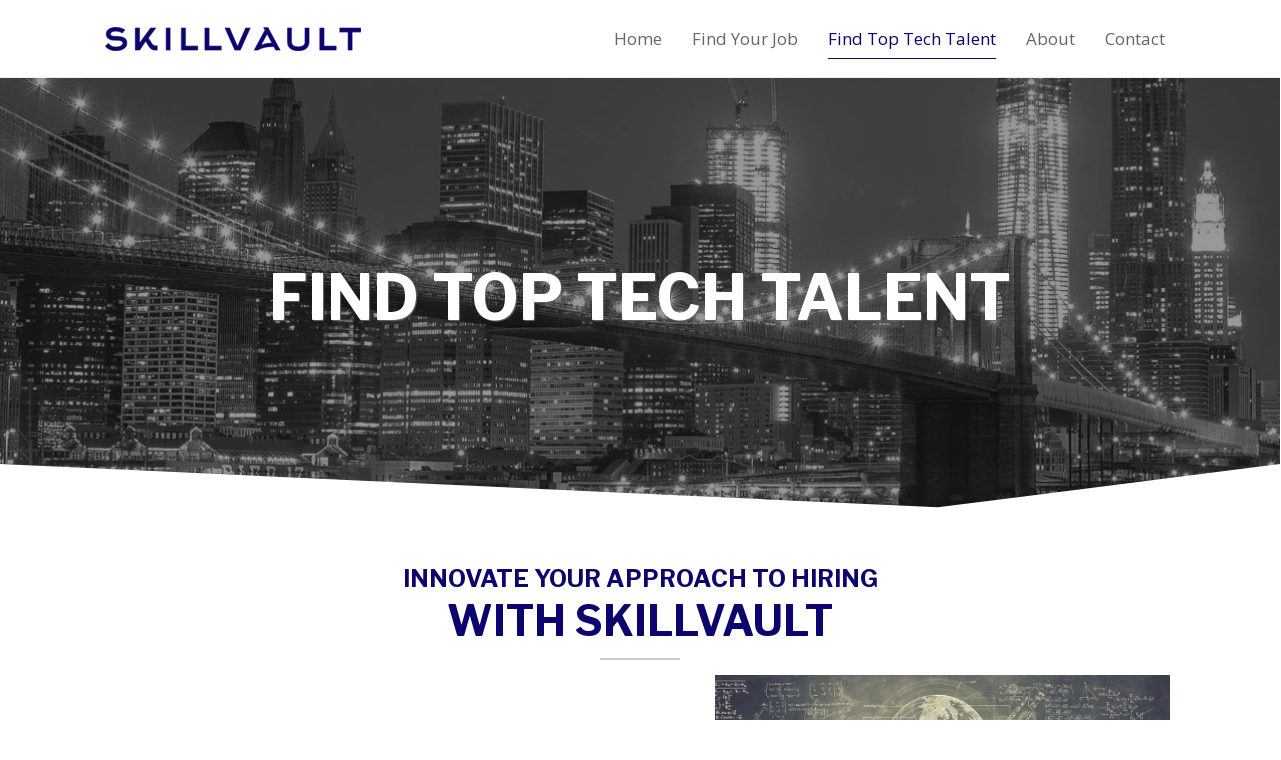

--- FILE ---
content_type: text/html; charset=UTF-8
request_url: https://skillvault.com/find-top-tech-talent/
body_size: 14602
content:
<!DOCTYPE html>
<html lang="en-US">
<head>
<meta charset="UTF-8" />
<meta name='viewport' content='width=device-width, initial-scale=1.0' />
<meta http-equiv='X-UA-Compatible' content='IE=edge' />
<link rel="profile" href="https://gmpg.org/xfn/11" />
<meta name='robots' content='index, follow, max-image-preview:large, max-snippet:-1, max-video-preview:-1' />
	<style>img:is([sizes="auto" i], [sizes^="auto," i]) { contain-intrinsic-size: 3000px 1500px }</style>
	
	<!-- This site is optimized with the Yoast SEO plugin v20.9 - https://yoast.com/wordpress/plugins/seo/ -->
	<title>Find | Skilled | Employees | Help | Search | Skill Vault</title>
	<meta name="description" content="At Skill Vault, we understand what you already know. All the technology in the world is useless without the right people making it work. Find skilled, motivated employees who will remain in productive positions for a long time. Get help with a high-level executive job search. Contact us today." />
	<link rel="canonical" href="https://skillvault.com/find-top-tech-talent/" />
	<meta property="og:locale" content="en_US" />
	<meta property="og:type" content="article" />
	<meta property="og:title" content="Find | Skilled | Employees | Help | Search | Skill Vault" />
	<meta property="og:description" content="At Skill Vault, we understand what you already know. All the technology in the world is useless without the right people making it work. Find skilled, motivated employees who will remain in productive positions for a long time. Get help with a high-level executive job search. Contact us today." />
	<meta property="og:url" content="https://skillvault.com/find-top-tech-talent/" />
	<meta property="og:site_name" content="Skill Vault" />
	<meta property="article:modified_time" content="2020-07-22T14:38:43+00:00" />
	<meta property="og:image" content="https://skillvault.com/wp-content/uploads/2020/04/image2-re.jpg" />
	<meta name="twitter:card" content="summary_large_image" />
	<meta name="twitter:label1" content="Est. reading time" />
	<meta name="twitter:data1" content="1 minute" />
	<script type="application/ld+json" class="yoast-schema-graph">{"@context":"https://schema.org","@graph":[{"@type":"WebPage","@id":"https://skillvault.com/find-top-tech-talent/","url":"https://skillvault.com/find-top-tech-talent/","name":"Find | Skilled | Employees | Help | Search | Skill Vault","isPartOf":{"@id":"https://skillvault.com/#website"},"primaryImageOfPage":{"@id":"https://skillvault.com/find-top-tech-talent/#primaryimage"},"image":{"@id":"https://skillvault.com/find-top-tech-talent/#primaryimage"},"thumbnailUrl":"https://skillvault.com/wp-content/uploads/2020/04/image2-re.jpg","datePublished":"2020-04-09T09:39:49+00:00","dateModified":"2020-07-22T14:38:43+00:00","description":"At Skill Vault, we understand what you already know. All the technology in the world is useless without the right people making it work. Find skilled, motivated employees who will remain in productive positions for a long time. Get help with a high-level executive job search. Contact us today.","breadcrumb":{"@id":"https://skillvault.com/find-top-tech-talent/#breadcrumb"},"inLanguage":"en-US","potentialAction":[{"@type":"ReadAction","target":["https://skillvault.com/find-top-tech-talent/"]}]},{"@type":"ImageObject","inLanguage":"en-US","@id":"https://skillvault.com/find-top-tech-talent/#primaryimage","url":"https://skillvault.com/wp-content/uploads/2020/04/image2-re.jpg","contentUrl":"https://skillvault.com/wp-content/uploads/2020/04/image2-re.jpg","width":1000,"height":680,"caption":"Skill Vault"},{"@type":"BreadcrumbList","@id":"https://skillvault.com/find-top-tech-talent/#breadcrumb","itemListElement":[{"@type":"ListItem","position":1,"name":"Home","item":"https://skillvault.com/"},{"@type":"ListItem","position":2,"name":"Find Top Tech Talent"}]},{"@type":"WebSite","@id":"https://skillvault.com/#website","url":"https://skillvault.com/","name":"Skill Vault","description":"","potentialAction":[{"@type":"SearchAction","target":{"@type":"EntryPoint","urlTemplate":"https://skillvault.com/?s={search_term_string}"},"query-input":"required name=search_term_string"}],"inLanguage":"en-US"}]}</script>
	<!-- / Yoast SEO plugin. -->


<link rel='dns-prefetch' href='//cdnjs.cloudflare.com' />
<link rel='dns-prefetch' href='//fonts.googleapis.com' />
<link href='https://fonts.gstatic.com' crossorigin rel='preconnect' />
<link rel="alternate" type="application/rss+xml" title="Skill Vault &raquo; Feed" href="https://skillvault.com/feed/" />
<link rel="alternate" type="application/rss+xml" title="Skill Vault &raquo; Comments Feed" href="https://skillvault.com/comments/feed/" />
<script>
window._wpemojiSettings = {"baseUrl":"https:\/\/s.w.org\/images\/core\/emoji\/16.0.1\/72x72\/","ext":".png","svgUrl":"https:\/\/s.w.org\/images\/core\/emoji\/16.0.1\/svg\/","svgExt":".svg","source":{"concatemoji":"https:\/\/skillvault.com\/wp-includes\/js\/wp-emoji-release.min.js?ver=6.8.3"}};
/*! This file is auto-generated */
!function(s,n){var o,i,e;function c(e){try{var t={supportTests:e,timestamp:(new Date).valueOf()};sessionStorage.setItem(o,JSON.stringify(t))}catch(e){}}function p(e,t,n){e.clearRect(0,0,e.canvas.width,e.canvas.height),e.fillText(t,0,0);var t=new Uint32Array(e.getImageData(0,0,e.canvas.width,e.canvas.height).data),a=(e.clearRect(0,0,e.canvas.width,e.canvas.height),e.fillText(n,0,0),new Uint32Array(e.getImageData(0,0,e.canvas.width,e.canvas.height).data));return t.every(function(e,t){return e===a[t]})}function u(e,t){e.clearRect(0,0,e.canvas.width,e.canvas.height),e.fillText(t,0,0);for(var n=e.getImageData(16,16,1,1),a=0;a<n.data.length;a++)if(0!==n.data[a])return!1;return!0}function f(e,t,n,a){switch(t){case"flag":return n(e,"\ud83c\udff3\ufe0f\u200d\u26a7\ufe0f","\ud83c\udff3\ufe0f\u200b\u26a7\ufe0f")?!1:!n(e,"\ud83c\udde8\ud83c\uddf6","\ud83c\udde8\u200b\ud83c\uddf6")&&!n(e,"\ud83c\udff4\udb40\udc67\udb40\udc62\udb40\udc65\udb40\udc6e\udb40\udc67\udb40\udc7f","\ud83c\udff4\u200b\udb40\udc67\u200b\udb40\udc62\u200b\udb40\udc65\u200b\udb40\udc6e\u200b\udb40\udc67\u200b\udb40\udc7f");case"emoji":return!a(e,"\ud83e\udedf")}return!1}function g(e,t,n,a){var r="undefined"!=typeof WorkerGlobalScope&&self instanceof WorkerGlobalScope?new OffscreenCanvas(300,150):s.createElement("canvas"),o=r.getContext("2d",{willReadFrequently:!0}),i=(o.textBaseline="top",o.font="600 32px Arial",{});return e.forEach(function(e){i[e]=t(o,e,n,a)}),i}function t(e){var t=s.createElement("script");t.src=e,t.defer=!0,s.head.appendChild(t)}"undefined"!=typeof Promise&&(o="wpEmojiSettingsSupports",i=["flag","emoji"],n.supports={everything:!0,everythingExceptFlag:!0},e=new Promise(function(e){s.addEventListener("DOMContentLoaded",e,{once:!0})}),new Promise(function(t){var n=function(){try{var e=JSON.parse(sessionStorage.getItem(o));if("object"==typeof e&&"number"==typeof e.timestamp&&(new Date).valueOf()<e.timestamp+604800&&"object"==typeof e.supportTests)return e.supportTests}catch(e){}return null}();if(!n){if("undefined"!=typeof Worker&&"undefined"!=typeof OffscreenCanvas&&"undefined"!=typeof URL&&URL.createObjectURL&&"undefined"!=typeof Blob)try{var e="postMessage("+g.toString()+"("+[JSON.stringify(i),f.toString(),p.toString(),u.toString()].join(",")+"));",a=new Blob([e],{type:"text/javascript"}),r=new Worker(URL.createObjectURL(a),{name:"wpTestEmojiSupports"});return void(r.onmessage=function(e){c(n=e.data),r.terminate(),t(n)})}catch(e){}c(n=g(i,f,p,u))}t(n)}).then(function(e){for(var t in e)n.supports[t]=e[t],n.supports.everything=n.supports.everything&&n.supports[t],"flag"!==t&&(n.supports.everythingExceptFlag=n.supports.everythingExceptFlag&&n.supports[t]);n.supports.everythingExceptFlag=n.supports.everythingExceptFlag&&!n.supports.flag,n.DOMReady=!1,n.readyCallback=function(){n.DOMReady=!0}}).then(function(){return e}).then(function(){var e;n.supports.everything||(n.readyCallback(),(e=n.source||{}).concatemoji?t(e.concatemoji):e.wpemoji&&e.twemoji&&(t(e.twemoji),t(e.wpemoji)))}))}((window,document),window._wpemojiSettings);
</script>
<style id='wp-emoji-styles-inline-css'>

	img.wp-smiley, img.emoji {
		display: inline !important;
		border: none !important;
		box-shadow: none !important;
		height: 1em !important;
		width: 1em !important;
		margin: 0 0.07em !important;
		vertical-align: -0.1em !important;
		background: none !important;
		padding: 0 !important;
	}
</style>
<link rel='stylesheet' id='wp-block-library-css' href='https://skillvault.com/wp-includes/css/dist/block-library/style.min.css?ver=6.8.3' media='all' />
<style id='wp-block-library-theme-inline-css'>
.wp-block-audio :where(figcaption){color:#555;font-size:13px;text-align:center}.is-dark-theme .wp-block-audio :where(figcaption){color:#ffffffa6}.wp-block-audio{margin:0 0 1em}.wp-block-code{border:1px solid #ccc;border-radius:4px;font-family:Menlo,Consolas,monaco,monospace;padding:.8em 1em}.wp-block-embed :where(figcaption){color:#555;font-size:13px;text-align:center}.is-dark-theme .wp-block-embed :where(figcaption){color:#ffffffa6}.wp-block-embed{margin:0 0 1em}.blocks-gallery-caption{color:#555;font-size:13px;text-align:center}.is-dark-theme .blocks-gallery-caption{color:#ffffffa6}:root :where(.wp-block-image figcaption){color:#555;font-size:13px;text-align:center}.is-dark-theme :root :where(.wp-block-image figcaption){color:#ffffffa6}.wp-block-image{margin:0 0 1em}.wp-block-pullquote{border-bottom:4px solid;border-top:4px solid;color:currentColor;margin-bottom:1.75em}.wp-block-pullquote cite,.wp-block-pullquote footer,.wp-block-pullquote__citation{color:currentColor;font-size:.8125em;font-style:normal;text-transform:uppercase}.wp-block-quote{border-left:.25em solid;margin:0 0 1.75em;padding-left:1em}.wp-block-quote cite,.wp-block-quote footer{color:currentColor;font-size:.8125em;font-style:normal;position:relative}.wp-block-quote:where(.has-text-align-right){border-left:none;border-right:.25em solid;padding-left:0;padding-right:1em}.wp-block-quote:where(.has-text-align-center){border:none;padding-left:0}.wp-block-quote.is-large,.wp-block-quote.is-style-large,.wp-block-quote:where(.is-style-plain){border:none}.wp-block-search .wp-block-search__label{font-weight:700}.wp-block-search__button{border:1px solid #ccc;padding:.375em .625em}:where(.wp-block-group.has-background){padding:1.25em 2.375em}.wp-block-separator.has-css-opacity{opacity:.4}.wp-block-separator{border:none;border-bottom:2px solid;margin-left:auto;margin-right:auto}.wp-block-separator.has-alpha-channel-opacity{opacity:1}.wp-block-separator:not(.is-style-wide):not(.is-style-dots){width:100px}.wp-block-separator.has-background:not(.is-style-dots){border-bottom:none;height:1px}.wp-block-separator.has-background:not(.is-style-wide):not(.is-style-dots){height:2px}.wp-block-table{margin:0 0 1em}.wp-block-table td,.wp-block-table th{word-break:normal}.wp-block-table :where(figcaption){color:#555;font-size:13px;text-align:center}.is-dark-theme .wp-block-table :where(figcaption){color:#ffffffa6}.wp-block-video :where(figcaption){color:#555;font-size:13px;text-align:center}.is-dark-theme .wp-block-video :where(figcaption){color:#ffffffa6}.wp-block-video{margin:0 0 1em}:root :where(.wp-block-template-part.has-background){margin-bottom:0;margin-top:0;padding:1.25em 2.375em}
</style>
<style id='classic-theme-styles-inline-css'>
/*! This file is auto-generated */
.wp-block-button__link{color:#fff;background-color:#32373c;border-radius:9999px;box-shadow:none;text-decoration:none;padding:calc(.667em + 2px) calc(1.333em + 2px);font-size:1.125em}.wp-block-file__button{background:#32373c;color:#fff;text-decoration:none}
</style>
<style id='global-styles-inline-css'>
:root{--wp--preset--aspect-ratio--square: 1;--wp--preset--aspect-ratio--4-3: 4/3;--wp--preset--aspect-ratio--3-4: 3/4;--wp--preset--aspect-ratio--3-2: 3/2;--wp--preset--aspect-ratio--2-3: 2/3;--wp--preset--aspect-ratio--16-9: 16/9;--wp--preset--aspect-ratio--9-16: 9/16;--wp--preset--color--black: #000000;--wp--preset--color--cyan-bluish-gray: #abb8c3;--wp--preset--color--white: #ffffff;--wp--preset--color--pale-pink: #f78da7;--wp--preset--color--vivid-red: #cf2e2e;--wp--preset--color--luminous-vivid-orange: #ff6900;--wp--preset--color--luminous-vivid-amber: #fcb900;--wp--preset--color--light-green-cyan: #7bdcb5;--wp--preset--color--vivid-green-cyan: #00d084;--wp--preset--color--pale-cyan-blue: #8ed1fc;--wp--preset--color--vivid-cyan-blue: #0693e3;--wp--preset--color--vivid-purple: #9b51e0;--wp--preset--gradient--vivid-cyan-blue-to-vivid-purple: linear-gradient(135deg,rgba(6,147,227,1) 0%,rgb(155,81,224) 100%);--wp--preset--gradient--light-green-cyan-to-vivid-green-cyan: linear-gradient(135deg,rgb(122,220,180) 0%,rgb(0,208,130) 100%);--wp--preset--gradient--luminous-vivid-amber-to-luminous-vivid-orange: linear-gradient(135deg,rgba(252,185,0,1) 0%,rgba(255,105,0,1) 100%);--wp--preset--gradient--luminous-vivid-orange-to-vivid-red: linear-gradient(135deg,rgba(255,105,0,1) 0%,rgb(207,46,46) 100%);--wp--preset--gradient--very-light-gray-to-cyan-bluish-gray: linear-gradient(135deg,rgb(238,238,238) 0%,rgb(169,184,195) 100%);--wp--preset--gradient--cool-to-warm-spectrum: linear-gradient(135deg,rgb(74,234,220) 0%,rgb(151,120,209) 20%,rgb(207,42,186) 40%,rgb(238,44,130) 60%,rgb(251,105,98) 80%,rgb(254,248,76) 100%);--wp--preset--gradient--blush-light-purple: linear-gradient(135deg,rgb(255,206,236) 0%,rgb(152,150,240) 100%);--wp--preset--gradient--blush-bordeaux: linear-gradient(135deg,rgb(254,205,165) 0%,rgb(254,45,45) 50%,rgb(107,0,62) 100%);--wp--preset--gradient--luminous-dusk: linear-gradient(135deg,rgb(255,203,112) 0%,rgb(199,81,192) 50%,rgb(65,88,208) 100%);--wp--preset--gradient--pale-ocean: linear-gradient(135deg,rgb(255,245,203) 0%,rgb(182,227,212) 50%,rgb(51,167,181) 100%);--wp--preset--gradient--electric-grass: linear-gradient(135deg,rgb(202,248,128) 0%,rgb(113,206,126) 100%);--wp--preset--gradient--midnight: linear-gradient(135deg,rgb(2,3,129) 0%,rgb(40,116,252) 100%);--wp--preset--font-size--small: 13px;--wp--preset--font-size--medium: 20px;--wp--preset--font-size--large: 36px;--wp--preset--font-size--x-large: 42px;--wp--preset--spacing--20: 0.44rem;--wp--preset--spacing--30: 0.67rem;--wp--preset--spacing--40: 1rem;--wp--preset--spacing--50: 1.5rem;--wp--preset--spacing--60: 2.25rem;--wp--preset--spacing--70: 3.38rem;--wp--preset--spacing--80: 5.06rem;--wp--preset--shadow--natural: 6px 6px 9px rgba(0, 0, 0, 0.2);--wp--preset--shadow--deep: 12px 12px 50px rgba(0, 0, 0, 0.4);--wp--preset--shadow--sharp: 6px 6px 0px rgba(0, 0, 0, 0.2);--wp--preset--shadow--outlined: 6px 6px 0px -3px rgba(255, 255, 255, 1), 6px 6px rgba(0, 0, 0, 1);--wp--preset--shadow--crisp: 6px 6px 0px rgba(0, 0, 0, 1);}:where(.is-layout-flex){gap: 0.5em;}:where(.is-layout-grid){gap: 0.5em;}body .is-layout-flex{display: flex;}.is-layout-flex{flex-wrap: wrap;align-items: center;}.is-layout-flex > :is(*, div){margin: 0;}body .is-layout-grid{display: grid;}.is-layout-grid > :is(*, div){margin: 0;}:where(.wp-block-columns.is-layout-flex){gap: 2em;}:where(.wp-block-columns.is-layout-grid){gap: 2em;}:where(.wp-block-post-template.is-layout-flex){gap: 1.25em;}:where(.wp-block-post-template.is-layout-grid){gap: 1.25em;}.has-black-color{color: var(--wp--preset--color--black) !important;}.has-cyan-bluish-gray-color{color: var(--wp--preset--color--cyan-bluish-gray) !important;}.has-white-color{color: var(--wp--preset--color--white) !important;}.has-pale-pink-color{color: var(--wp--preset--color--pale-pink) !important;}.has-vivid-red-color{color: var(--wp--preset--color--vivid-red) !important;}.has-luminous-vivid-orange-color{color: var(--wp--preset--color--luminous-vivid-orange) !important;}.has-luminous-vivid-amber-color{color: var(--wp--preset--color--luminous-vivid-amber) !important;}.has-light-green-cyan-color{color: var(--wp--preset--color--light-green-cyan) !important;}.has-vivid-green-cyan-color{color: var(--wp--preset--color--vivid-green-cyan) !important;}.has-pale-cyan-blue-color{color: var(--wp--preset--color--pale-cyan-blue) !important;}.has-vivid-cyan-blue-color{color: var(--wp--preset--color--vivid-cyan-blue) !important;}.has-vivid-purple-color{color: var(--wp--preset--color--vivid-purple) !important;}.has-black-background-color{background-color: var(--wp--preset--color--black) !important;}.has-cyan-bluish-gray-background-color{background-color: var(--wp--preset--color--cyan-bluish-gray) !important;}.has-white-background-color{background-color: var(--wp--preset--color--white) !important;}.has-pale-pink-background-color{background-color: var(--wp--preset--color--pale-pink) !important;}.has-vivid-red-background-color{background-color: var(--wp--preset--color--vivid-red) !important;}.has-luminous-vivid-orange-background-color{background-color: var(--wp--preset--color--luminous-vivid-orange) !important;}.has-luminous-vivid-amber-background-color{background-color: var(--wp--preset--color--luminous-vivid-amber) !important;}.has-light-green-cyan-background-color{background-color: var(--wp--preset--color--light-green-cyan) !important;}.has-vivid-green-cyan-background-color{background-color: var(--wp--preset--color--vivid-green-cyan) !important;}.has-pale-cyan-blue-background-color{background-color: var(--wp--preset--color--pale-cyan-blue) !important;}.has-vivid-cyan-blue-background-color{background-color: var(--wp--preset--color--vivid-cyan-blue) !important;}.has-vivid-purple-background-color{background-color: var(--wp--preset--color--vivid-purple) !important;}.has-black-border-color{border-color: var(--wp--preset--color--black) !important;}.has-cyan-bluish-gray-border-color{border-color: var(--wp--preset--color--cyan-bluish-gray) !important;}.has-white-border-color{border-color: var(--wp--preset--color--white) !important;}.has-pale-pink-border-color{border-color: var(--wp--preset--color--pale-pink) !important;}.has-vivid-red-border-color{border-color: var(--wp--preset--color--vivid-red) !important;}.has-luminous-vivid-orange-border-color{border-color: var(--wp--preset--color--luminous-vivid-orange) !important;}.has-luminous-vivid-amber-border-color{border-color: var(--wp--preset--color--luminous-vivid-amber) !important;}.has-light-green-cyan-border-color{border-color: var(--wp--preset--color--light-green-cyan) !important;}.has-vivid-green-cyan-border-color{border-color: var(--wp--preset--color--vivid-green-cyan) !important;}.has-pale-cyan-blue-border-color{border-color: var(--wp--preset--color--pale-cyan-blue) !important;}.has-vivid-cyan-blue-border-color{border-color: var(--wp--preset--color--vivid-cyan-blue) !important;}.has-vivid-purple-border-color{border-color: var(--wp--preset--color--vivid-purple) !important;}.has-vivid-cyan-blue-to-vivid-purple-gradient-background{background: var(--wp--preset--gradient--vivid-cyan-blue-to-vivid-purple) !important;}.has-light-green-cyan-to-vivid-green-cyan-gradient-background{background: var(--wp--preset--gradient--light-green-cyan-to-vivid-green-cyan) !important;}.has-luminous-vivid-amber-to-luminous-vivid-orange-gradient-background{background: var(--wp--preset--gradient--luminous-vivid-amber-to-luminous-vivid-orange) !important;}.has-luminous-vivid-orange-to-vivid-red-gradient-background{background: var(--wp--preset--gradient--luminous-vivid-orange-to-vivid-red) !important;}.has-very-light-gray-to-cyan-bluish-gray-gradient-background{background: var(--wp--preset--gradient--very-light-gray-to-cyan-bluish-gray) !important;}.has-cool-to-warm-spectrum-gradient-background{background: var(--wp--preset--gradient--cool-to-warm-spectrum) !important;}.has-blush-light-purple-gradient-background{background: var(--wp--preset--gradient--blush-light-purple) !important;}.has-blush-bordeaux-gradient-background{background: var(--wp--preset--gradient--blush-bordeaux) !important;}.has-luminous-dusk-gradient-background{background: var(--wp--preset--gradient--luminous-dusk) !important;}.has-pale-ocean-gradient-background{background: var(--wp--preset--gradient--pale-ocean) !important;}.has-electric-grass-gradient-background{background: var(--wp--preset--gradient--electric-grass) !important;}.has-midnight-gradient-background{background: var(--wp--preset--gradient--midnight) !important;}.has-small-font-size{font-size: var(--wp--preset--font-size--small) !important;}.has-medium-font-size{font-size: var(--wp--preset--font-size--medium) !important;}.has-large-font-size{font-size: var(--wp--preset--font-size--large) !important;}.has-x-large-font-size{font-size: var(--wp--preset--font-size--x-large) !important;}
:where(.wp-block-post-template.is-layout-flex){gap: 1.25em;}:where(.wp-block-post-template.is-layout-grid){gap: 1.25em;}
:where(.wp-block-columns.is-layout-flex){gap: 2em;}:where(.wp-block-columns.is-layout-grid){gap: 2em;}
:root :where(.wp-block-pullquote){font-size: 1.5em;line-height: 1.6;}
</style>
<link rel='stylesheet' id='fl-builder-layout-205-css' href='https://skillvault.com/wp-content/uploads/bb-plugin/cache/205-layout.css?ver=471e18b9d66bbbb0a890895346f3641c' media='all' />
<link rel='stylesheet' id='wp-components-css' href='https://skillvault.com/wp-includes/css/dist/components/style.min.css?ver=6.8.3' media='all' />
<link rel='stylesheet' id='godaddy-styles-css' href='https://skillvault.com/wp-content/mu-plugins/vendor/wpex/godaddy-launch/includes/Dependencies/GoDaddy/Styles/build/latest.css?ver=2.0.2' media='all' />
<link rel='stylesheet' id='font-awesome-5-css' href='https://skillvault.com/wp-content/plugins/bb-plugin/fonts/fontawesome/5.13.0/css/all.min.css?ver=2.3.2.6' media='all' />
<link rel='stylesheet' id='uabb-animate-css' href='https://skillvault.com/wp-content/plugins/bb-ultimate-addon/modules/info-list/css/animate.css' media='all' />
<link rel='stylesheet' id='foundation-icons-css' href='https://cdnjs.cloudflare.com/ajax/libs/foundicons/3.0.0/foundation-icons.css?ver=2.3.2.6' media='all' />
<link rel='stylesheet' id='fl-builder-layout-bundle-97130e5281c1c5c8e81da4d2f0cb99a5-css' href='https://skillvault.com/wp-content/uploads/bb-plugin/cache/97130e5281c1c5c8e81da4d2f0cb99a5-layout-bundle.css?ver=2.3.2.6-1.3.2.1' media='all' />
<link rel='stylesheet' id='gd-core-css' href='https://skillvault.com/wp-content/plugins/pws-core/public/css/GD-cORe-public.css?ver=4.0.1' media='all' />
<link rel='stylesheet' id='gforms_reset_css-css' href='https://skillvault.com/wp-content/plugins/gravityforms/css/formreset.min.css?ver=2.4.24' media='all' />
<link rel='stylesheet' id='gforms_formsmain_css-css' href='https://skillvault.com/wp-content/plugins/gravityforms/css/formsmain.min.css?ver=2.4.24' media='all' />
<link rel='stylesheet' id='gforms_ready_class_css-css' href='https://skillvault.com/wp-content/plugins/gravityforms/css/readyclass.min.css?ver=2.4.24' media='all' />
<link rel='stylesheet' id='gforms_browsers_css-css' href='https://skillvault.com/wp-content/plugins/gravityforms/css/browsers.min.css?ver=2.4.24' media='all' />
<link rel='stylesheet' id='jquery-magnificpopup-css' href='https://skillvault.com/wp-content/plugins/bb-plugin/css/jquery.magnificpopup.min.css?ver=2.3.2.6' media='all' />
<link rel='stylesheet' id='base-css' href='https://skillvault.com/wp-content/themes/bb-theme/css/base.min.css?ver=1.7.6.3' media='all' />
<link rel='stylesheet' id='fl-automator-skin-css' href='https://skillvault.com/wp-content/uploads/bb-theme/skin-5f1b0d6da7614.css?ver=1.7.6.3' media='all' />
<link rel='stylesheet' id='pp-animate-css' href='https://skillvault.com/wp-content/plugins/bbpowerpack/assets/css/animate.min.css?ver=3.5.1' media='all' />
<link rel='stylesheet' id='fl-builder-google-fonts-91d339a3735b717dfd695d62ed0e1adb-css' href='//fonts.googleapis.com/css?family=Open+Sans%3A300%2C400%2C700%7CLibre+Franklin%3A700&#038;ver=6.8.3' media='all' />
<script id="jquery-core-js-extra">
var uabb = {"ajax_url":"https:\/\/skillvault.com\/wp-admin\/admin-ajax.php"};
</script>
<script src="https://skillvault.com/wp-includes/js/jquery/jquery.min.js?ver=3.7.1" id="jquery-core-js"></script>
<script src="https://skillvault.com/wp-includes/js/jquery/jquery-migrate.min.js?ver=3.4.1" id="jquery-migrate-js"></script>
<script src="https://skillvault.com/wp-includes/js/imagesloaded.min.js?ver=6.8.3" id="imagesloaded-js"></script>
<script src="https://skillvault.com/wp-content/plugins/wp-smush-pro/app/assets/js/smush-lazy-load.min.js?ver=3.6.3" id="smush-lazy-load-js"></script>
<script id="smush-lazy-load-js-after">
lazySizes.cfg.nativeLoading={setLoadingAttribute:false,disableListeners:{scroll:true}};lazySizes.init();
</script>
<script src="https://skillvault.com/wp-content/plugins/pws-core/public/js/GD-cORe-public.js?ver=4.0.1" id="gd-core-js"></script>
<script src="https://skillvault.com/wp-content/plugins/gravityforms/js/jquery.json.min.js?ver=2.4.24" id="gform_json-js"></script>
<script id="gform_gravityforms-js-extra">
var gf_global = {"gf_currency_config":{"name":"U.S. Dollar","symbol_left":"$","symbol_right":"","symbol_padding":"","thousand_separator":",","decimal_separator":".","decimals":2},"base_url":"https:\/\/skillvault.com\/wp-content\/plugins\/gravityforms","number_formats":[],"spinnerUrl":"https:\/\/skillvault.com\/wp-content\/plugins\/gravityforms\/images\/spinner.gif"};
</script>
<script src="https://skillvault.com/wp-content/plugins/gravityforms/js/gravityforms.min.js?ver=2.4.24" id="gform_gravityforms-js"></script>
<script src="https://skillvault.com/wp-content/plugins/gravityforms/js/jquery.maskedinput.min.js?ver=2.4.24" id="gform_masked_input-js"></script>
<link rel="https://api.w.org/" href="https://skillvault.com/wp-json/" /><link rel="alternate" title="JSON" type="application/json" href="https://skillvault.com/wp-json/wp/v2/pages/205" /><link rel="EditURI" type="application/rsd+xml" title="RSD" href="https://skillvault.com/xmlrpc.php?rsd" />
<meta name="generator" content="WordPress 6.8.3" />
<link rel='shortlink' href='https://skillvault.com/?p=205' />
<link rel="alternate" title="oEmbed (JSON)" type="application/json+oembed" href="https://skillvault.com/wp-json/oembed/1.0/embed?url=https%3A%2F%2Fskillvault.com%2Ffind-top-tech-talent%2F" />
<link rel="alternate" title="oEmbed (XML)" type="text/xml+oembed" href="https://skillvault.com/wp-json/oembed/1.0/embed?url=https%3A%2F%2Fskillvault.com%2Ffind-top-tech-talent%2F&#038;format=xml" />
		<script>
			var bb_powerpack = {
				ajaxurl: 'https://skillvault.com/wp-admin/admin-ajax.php'
			};
		</script>
				<script>
			document.documentElement.className = document.documentElement.className.replace( 'no-js', 'js' );
		</script>
		<style>.recentcomments a{display:inline !important;padding:0 !important;margin:0 !important;}</style><link rel="icon" href="https://skillvault.com/wp-content/uploads/2020/04/Favicon.png" sizes="32x32" />
<link rel="icon" href="https://skillvault.com/wp-content/uploads/2020/04/Favicon.png" sizes="192x192" />
<link rel="apple-touch-icon" href="https://skillvault.com/wp-content/uploads/2020/04/Favicon.png" />
<meta name="msapplication-TileImage" content="https://skillvault.com/wp-content/uploads/2020/04/Favicon.png" />
		<style id="wp-custom-css">
			/*-------------------------------

                                                TEXT

--------------------------------*/

.fl-menu a {
	display: inline-block;
}

li.menu-item.menu-item-type-post_type.current-menu-item a span {
	border-bottom: 1px solid #0c056d;
	padding-bottom: 8px;
}

ul#menu-main-menu a:hover span {
	border-bottom: 1px solid #0c056d;
	padding-bottom: 8px;
}

.bx-pager.bx-default-pager {
    text-align: left;
    margin-left: 65px;
}
/*-------------------------------

                                LARGE SCREENS ONLY

---------------------------------*/

@media screen and (min-width: 769px) {}


/*--------------------------------

                TABLET SCREENS AND SMALLER

--------------------------------*/

@media screen and (max-width: 768px) {
	div#footer1topbar .uabb-info-list-content-wrapper .uabb-info-list-icon {
		margin-bottom: 10px;
	}
	.fl-menu a {
		display: inline-block;
	}
	ul#menu-main-menu-1 li {
		border: none;
		padding-bottom: 10px;
	}
	ul#menu-main-menu-1 li a {
		padding: 0;
	}
	.uabb-creative-menu .menu {
		margin-top: 0px !important;
	}
	div#footer1body li {
		border: none;
		margin-bottom: 5px;
	}
	.uabb-creative-menu a {
		display: inline-block;
	}
	input#gform_submit_button_1 {
		padding-top: 8px;
		padding-bottom: 10px;
	}
	.gform_wrapper .gform_footer {
		padding: 0px 0 10px;
	}
	.pp-gf-content {
    padding-bottom: 10px !important;
}
}


/*-------------------------------

                MOBILE SCREENS ONLY

---------------------------------*/

@media screen and (max-width: 480px) {
	.gform_wrapper .gform_footer {
		padding: 0px 0 0px;
	}
	input#gform_submit_button_1 {
		padding-top: 5px;
		padding-bottom: 5px;
	}
	.footr-width.fl-col-small.footr-width {
		width: 100% !important;
	}
	.gform_footer.top_label input {
		line-height: 1em !important;
	}
	input#gform_submit_button_1 {
		padding-top: 10px !important;
		padding-bottom: 10px !important;
	}
}		</style>
		</head>
<body class="wp-singular page-template-default page page-id-205 wp-theme-bb-theme fl-builder fl-theme-builder-footer fl-theme-builder-header fl-framework-base fl-preset-default fl-full-width fl-scroll-to-top fl-search-active" itemscope="itemscope" itemtype="https://schema.org/WebPage">
<a aria-label="Skip to content" class="fl-screen-reader-text" href="#fl-main-content">Skip to content</a><div class="fl-page">
	<header class="fl-builder-content fl-builder-content-159 fl-builder-global-templates-locked" data-post-id="159" data-type="header" data-sticky="1" data-sticky-breakpoint="medium" data-shrink="0" data-overlay="0" data-overlay-bg="transparent" data-shrink-image-height="50px" itemscope="itemscope" itemtype="http://schema.org/WPHeader"><div class="fl-row fl-row-full-width fl-row-bg-color fl-node-5e8ec37858597" data-node="5e8ec37858597">
	<div class="fl-row-content-wrap">
		<div class="uabb-row-separator uabb-top-row-separator" >
</div>
						<div class="fl-row-content fl-row-fixed-width fl-node-content">
		
<div class="fl-col-group fl-node-5e8ec37869181 fl-col-group-equal-height fl-col-group-align-center fl-col-group-custom-width" data-node="5e8ec37869181">
			<div class="fl-col fl-node-5e8ec378694a2 fl-col-small" data-node="5e8ec378694a2">
	<div class="fl-col-content fl-node-content">
	<div id="head1logo" class="fl-module fl-module-pp-image fl-node-5e8ec38472a47" data-node="5e8ec38472a47">
	<div class="fl-module-content fl-node-content">
		<div class="pp-photo-container">
	<div class="pp-photo pp-photo-align-left pp-photo-align-responsive-center" itemscope itemtype="http://schema.org/ImageObject">
		<div class="pp-photo-content ">
			<div class="pp-photo-content-inner">
									<a href="https://skillvault.com" target="_self" itemprop="url">
										<img loading="lazy" decoding="async" width="256" height="24"   alt="Skill Vault" itemprop="image" data-src="https://skillvault.com/wp-content/uploads/2020/04/Logo.png" class="pp-photo-img wp-image-162 size-full lazyload" src="[data-uri]" /><noscript><img loading="lazy" decoding="async" width="256" height="24" class="pp-photo-img wp-image-162 size-full" src="https://skillvault.com/wp-content/uploads/2020/04/Logo.png" alt="Skill Vault" itemprop="image"  /></noscript>
						<div class="pp-overlay-bg"></div>
															</a>
															</div>
		</div>
	</div>
</div>
	</div>
</div>
	</div>
</div>
			<div class="fl-col fl-node-5e8ec378694ac" data-node="5e8ec378694ac">
	<div class="fl-col-content fl-node-content">
	<div class="fl-module fl-module-uabb-advanced-menu fl-node-5e8ec3c88bb11" data-node="5e8ec3c88bb11">
	<div class="fl-module-content fl-node-content">
			<div class="uabb-creative-menu
	 uabb-creative-menu-accordion-collapse	uabb-menu-default">
		<div class="uabb-creative-menu-mobile-toggle-container"><div class="uabb-creative-menu-mobile-toggle hamburger-label"><div class="uabb-svg-container"><svg version="1.1" class="hamburger-menu" xmlns="https://www.w3.org/2000/svg" xmlns:xlink="https://www.w3.org/1999/xlink" viewBox="0 0 50 50">
<rect class="uabb-hamburger-menu-top" width="50" height="10"/>
<rect class="uabb-hamburger-menu-middle" y="20" width="50" height="10"/>
<rect class="uabb-hamburger-menu-bottom" y="40" width="50" height="10"/>
</svg>
</div><span class="uabb-creative-menu-mobile-toggle-label">Menu</span></div></div>			<div class="uabb-clear"></div>
					<ul id="menu-main-menu" class="menu uabb-creative-menu-horizontal uabb-toggle-none"><li id="menu-item-10" class="menu-item menu-item-type-post_type menu-item-object-page menu-item-home uabb-creative-menu uabb-cm-style"><a href="https://skillvault.com/"><span class="menu-item-text">Home</span></a></li>
<li id="menu-item-266" class="menu-item menu-item-type-post_type menu-item-object-page uabb-creative-menu uabb-cm-style"><a href="https://skillvault.com/find-your-job/"><span class="menu-item-text">Find Your Job</span></a></li>
<li id="menu-item-209" class="menu-item menu-item-type-post_type menu-item-object-page current-menu-item page_item page-item-205 current_page_item uabb-creative-menu uabb-cm-style"><a href="https://skillvault.com/find-top-tech-talent/"><span class="menu-item-text">Find Top Tech Talent</span></a></li>
<li id="menu-item-208" class="menu-item menu-item-type-post_type menu-item-object-page uabb-creative-menu uabb-cm-style"><a href="https://skillvault.com/about/"><span class="menu-item-text">About</span></a></li>
<li id="menu-item-229" class="menu-item menu-item-type-post_type menu-item-object-page uabb-creative-menu uabb-cm-style"><a href="https://skillvault.com/contact/"><span class="menu-item-text">Contact</span></a></li>
</ul>	</div>

		</div>
</div>
	</div>
</div>
	</div>
		</div>
	</div>
</div>
</header><div class="uabb-js-breakpoint" style="display: none;"></div>	<div id="fl-main-content" class="fl-page-content" itemprop="mainContentOfPage" role="main">

		
<div class="fl-content-full container">
	<div class="row">
		<div class="fl-content col-md-12">
			<article class="fl-post post-205 page type-page status-publish hentry" id="fl-post-205" itemscope="itemscope" itemtype="https://schema.org/CreativeWork">

			<div class="fl-post-content clearfix" itemprop="text">
		<div class="fl-builder-content fl-builder-content-205 fl-builder-content-primary fl-builder-global-templates-locked" data-post-id="205"><div class="fl-row fl-row-full-width fl-row-bg-photo fl-node-5e8eed55a9699 fl-row-bg-overlay uabb-bottom-row uabb-xlarge_triangle_right" data-node="5e8eed55a9699">
	<div class="fl-row-content-wrap">
		<div class="uabb-row-separator uabb-top-row-separator" >
</div>
		<div class="uabb-row-separator uabb-bottom-row-separator uabb-xlarge-triangle-right uabb-has-svg" >
	<svg class="uasvg-xlarge-triangle-right" xmlns="http://www.w3.org/2000/svg" version="1.1" fill="#ffffff" opacity="1" width="100" height="60" viewBox="0 0 2000 90" preserveAspectRatio="none"><polygon xmlns="http://www.w3.org/2000/svg" points="535.084,64.886 0,0 0,90 2000,90 2000,0 "></polygon></svg></div>
				<div class="fl-row-content fl-row-fixed-width fl-node-content">
		
<div class="fl-col-group fl-node-5e8eed55a96a0 fl-col-group-custom-width" data-node="5e8eed55a96a0">
			<div class="fl-col fl-node-5e8eed55a96a2" data-node="5e8eed55a96a2">
	<div class="fl-col-content fl-node-content">
	<div class="fl-module fl-module-pp-heading fl-node-5e8eed55a96a3" data-node="5e8eed55a96a3">
	<div class="fl-module-content fl-node-content">
		<div class="pp-heading-content">
		<div class="pp-heading  pp-center">

		<h2 class="heading-title">

			
			<span class="title-text pp-primary-title">Find Top Tech Talent</span>
			
			
		</h2>

	</div>
		
	</div>
	</div>
</div>
	</div>
</div>
	</div>
		</div>
	</div>
</div>
<div class="fl-row fl-row-full-width fl-row-bg-none fl-node-5e8eed55a96a4" data-node="5e8eed55a96a4">
	<div class="fl-row-content-wrap">
		<div class="uabb-row-separator uabb-top-row-separator" >
</div>
						<div class="fl-row-content fl-row-fixed-width fl-node-content">
		
<div class="fl-col-group fl-node-5e8eed55a96a5" data-node="5e8eed55a96a5">
			<div class="fl-col fl-node-5e8eed55a96a6 fl-col-has-cols" data-node="5e8eed55a96a6">
	<div class="fl-col-content fl-node-content">
	<div class="fl-module fl-module-pp-heading fl-node-5e8eed55a96a7" data-node="5e8eed55a96a7">
	<div class="fl-module-content fl-node-content">
		<div class="pp-heading-content">
		<div class="pp-heading  pp-center">

		<h1 class="heading-title">

			
			<span class="title-text pp-primary-title">Innovate Your Approach to Hiring</span>
											<span class="title-text pp-secondary-title">with Skillvault</span>
			
			
		</h1>

	</div>
			<div class="pp-heading-separator line_only pp-center">

						
							<span class="pp-separator-line"></span>
			
			
		</div>
		
	</div>
	</div>
</div>

<div class="fl-col-group fl-node-5e8eed55a96a8 fl-col-group-nested fl-col-group-equal-height fl-col-group-align-center fl-col-group-custom-width" data-node="5e8eed55a96a8">
			<div class="fl-col fl-node-5e8eed55a96a9" data-node="5e8eed55a96a9">
	<div class="fl-col-content fl-node-content">
	<div class="fl-module fl-module-rich-text fl-node-5ea374fb8f639" data-node="5ea374fb8f639">
	<div class="fl-module-content fl-node-content">
		<div class="fl-rich-text">
	<p>At SkillVault, we understand what you already know—all the technology in the world is useless without the right people making it work. That is why our company is dedicated to helping you find the perfect candidates for a wide variety of jobs in the tech industry.</p>
</div>
	</div>
</div>
	</div>
</div>
			<div class="fl-col fl-node-5e8eed55a96aa fl-col-small" data-node="5e8eed55a96aa">
	<div class="fl-col-content fl-node-content">
	<div class="fl-module fl-module-pp-image fl-node-5ea376a917958" data-node="5ea376a917958">
	<div class="fl-module-content fl-node-content">
		<div class="pp-photo-container">
	<div class="pp-photo pp-photo-align-center pp-photo-align-responsive-center" itemscope itemtype="http://schema.org/ImageObject">
		<div class="pp-photo-content ">
			<div class="pp-photo-content-inner">
										<img fetchpriority="high" decoding="async" width="1000" height="680"  src="https://skillvault.com/wp-content/uploads/2020/04/image2-re.jpg" alt="Skill Vault" itemprop="image" srcset="https://skillvault.com/wp-content/uploads/2020/04/image2-re.jpg 1000w, https://skillvault.com/wp-content/uploads/2020/04/image2-re-300x204.jpg 300w, https://skillvault.com/wp-content/uploads/2020/04/image2-re-768x522.jpg 768w" sizes="(max-width: 1000px) 100vw, 1000px" class="pp-photo-img wp-image-190 size-full no-lazyload" />
						<div class="pp-overlay-bg"></div>
																					</div>
		</div>
	</div>
</div>
	</div>
</div>
	</div>
</div>
	</div>

<div class="fl-col-group fl-node-5ea37551460c1 fl-col-group-nested fl-col-group-equal-height fl-col-group-align-center" data-node="5ea37551460c1">
			<div class="fl-col fl-node-5ea374ed4bcaa fl-col-small" data-node="5ea374ed4bcaa">
	<div class="fl-col-content fl-node-content">
	<div class="fl-module fl-module-pp-image fl-node-5ea3771bddbed" data-node="5ea3771bddbed">
	<div class="fl-module-content fl-node-content">
		<div class="pp-photo-container">
	<div class="pp-photo pp-photo-align-center pp-photo-align-responsive-center" itemscope itemtype="http://schema.org/ImageObject">
		<div class="pp-photo-content ">
			<div class="pp-photo-content-inner">
										<img loading="lazy" decoding="async" width="1024" height="683"  src="https://skillvault.com/wp-content/uploads/2020/04/qtq80-0ta7pQ-1024x683.jpeg" alt="qtq80-0ta7pQ" itemprop="image" srcset="https://skillvault.com/wp-content/uploads/2020/04/qtq80-0ta7pQ-1024x683.jpeg 1024w, https://skillvault.com/wp-content/uploads/2020/04/qtq80-0ta7pQ-300x200.jpeg 300w, https://skillvault.com/wp-content/uploads/2020/04/qtq80-0ta7pQ-768x512.jpeg 768w, https://skillvault.com/wp-content/uploads/2020/04/qtq80-0ta7pQ.jpeg 1254w" sizes="auto, (max-width: 1024px) 100vw, 1024px" class="pp-photo-img wp-image-269 size-large no-lazyload" />
						<div class="pp-overlay-bg"></div>
																					</div>
		</div>
	</div>
</div>
	</div>
</div>
	</div>
</div>
			<div class="fl-col fl-node-5ea37691cc4ca" data-node="5ea37691cc4ca">
	<div class="fl-col-content fl-node-content">
	<div class="fl-module fl-module-pp-heading fl-node-5ea3772102107" data-node="5ea3772102107">
	<div class="fl-module-content fl-node-content">
		<div class="pp-heading-content">
		<div class="pp-heading  pp-">

		<h2 class="heading-title">

			
			<span class="title-text pp-primary-title">How We Can Help You</span>
			
			
		</h2>

	</div>
				<div class="pp-sub-heading">
			<p>Whether you’re looking for hands-on engineers or a technology executive, we have you covered. Our team has extensive knowledge and understanding of the expertise required for each job. This allows us to find skilled and motivated employees who will remain in productive positions long after you have realized a return on your investment in them.</p>		</div>
	
	</div>
	</div>
</div>
	</div>
</div>
	</div>

<div class="fl-col-group fl-node-5ea3770456257 fl-col-group-nested fl-col-group-equal-height fl-col-group-align-center" data-node="5ea3770456257">
			<div class="fl-col fl-node-5ea37704563b0" data-node="5ea37704563b0">
	<div class="fl-col-content fl-node-content">
	<div class="fl-module fl-module-pp-heading fl-node-5ea37691cc5ce" data-node="5ea37691cc5ce">
	<div class="fl-module-content fl-node-content">
		<div class="pp-heading-content">
		<div class="pp-heading  pp-">

		<h2 class="heading-title">

			
			<span class="title-text pp-primary-title">Why Choose Us</span>
			
			
		</h2>

	</div>
				<div class="pp-sub-heading">
			<p>Every minute engineering spends interviewing is a minute away from hitting product goals. SkillVault ensures engineering spends their time with the best-fit candidates, so they can focus on <span style="display: inline-block;">culture add. </span></p>
		</div>
	
	</div>
	</div>
</div>
	</div>
</div>
			<div class="fl-col fl-node-5ea37704563b4 fl-col-small" data-node="5ea37704563b4">
	<div class="fl-col-content fl-node-content">
	<div class="fl-module fl-module-pp-image fl-node-5ea374f9862a6" data-node="5ea374f9862a6">
	<div class="fl-module-content fl-node-content">
		<div class="pp-photo-container">
	<div class="pp-photo pp-photo-align-center pp-photo-align-responsive-center" itemscope itemtype="http://schema.org/ImageObject">
		<div class="pp-photo-content ">
			<div class="pp-photo-content-inner">
										<img loading="lazy" decoding="async" width="1024" height="683"  src="https://skillvault.com/wp-content/uploads/2020/04/image8-re1-1024x683.jpg" alt="Skill Vault" itemprop="image" srcset="https://skillvault.com/wp-content/uploads/2020/04/image8-re1-1024x683.jpg 1024w, https://skillvault.com/wp-content/uploads/2020/04/image8-re1-300x200.jpg 300w, https://skillvault.com/wp-content/uploads/2020/04/image8-re1-768x512.jpg 768w, https://skillvault.com/wp-content/uploads/2020/04/image8-re1-1536x1024.jpg 1536w, https://skillvault.com/wp-content/uploads/2020/04/image8-re1-2048x1365.jpg 2048w, https://skillvault.com/wp-content/uploads/2020/04/image8-re1-scaled.jpg 1620w" sizes="auto, (max-width: 1024px) 100vw, 1024px" class="pp-photo-img wp-image-189 size-large no-lazyload" />
						<div class="pp-overlay-bg"></div>
																					</div>
		</div>
	</div>
</div>
	</div>
</div>
	</div>
</div>
	</div>
<div class="fl-module fl-module-separator fl-node-5e8eed55a96bb" data-node="5e8eed55a96bb">
	<div class="fl-module-content fl-node-content">
		<div class="fl-separator"></div>
	</div>
</div>
	</div>
</div>
	</div>

<div class="fl-col-group fl-node-5e8ef005d696a" data-node="5e8ef005d696a">
			<div class="fl-col fl-node-5e8ef005d6c44" data-node="5e8ef005d6c44">
	<div class="fl-col-content fl-node-content">
	<div class="fl-module fl-module-pp-heading fl-node-5e8ef005d67d2" data-node="5e8ef005d67d2">
	<div class="fl-module-content fl-node-content">
		<div class="pp-heading-content">
		<div class="pp-heading  pp-center">

		<h3 class="heading-title">

			
			<span class="title-text pp-primary-title">Areas of Specialized Concentration</span>
			
			
		</h3>

	</div>
		
	</div>
	</div>
</div>
	</div>
</div>
	</div>

<div class="fl-col-group fl-node-5e8eefa1ab306 fl-col-group-equal-height fl-col-group-align-center fl-col-group-custom-width" data-node="5e8eefa1ab306">
			<div class="fl-col fl-node-5e8eef99ada78 fl-col-small" data-node="5e8eef99ada78">
	<div class="fl-col-content fl-node-content">
	<div class="fl-module fl-module-pp-image fl-node-5e8eef99adc2a" data-node="5e8eef99adc2a">
	<div class="fl-module-content fl-node-content">
		<div class="pp-photo-container">
	<div class="pp-photo pp-photo-align-center pp-photo-align-responsive-center" itemscope itemtype="http://schema.org/ImageObject">
		<div class="pp-photo-content ">
			<div class="pp-photo-content-inner">
										<img loading="lazy" decoding="async" width="1200" height="828"  src="https://skillvault.com/wp-content/uploads/2020/04/image7-re2.jpg" alt="Skill Vault" itemprop="image" srcset="https://skillvault.com/wp-content/uploads/2020/04/image7-re2.jpg 1200w, https://skillvault.com/wp-content/uploads/2020/04/image7-re2-300x207.jpg 300w, https://skillvault.com/wp-content/uploads/2020/04/image7-re2-1024x707.jpg 1024w, https://skillvault.com/wp-content/uploads/2020/04/image7-re2-768x530.jpg 768w" sizes="auto, (max-width: 1200px) 100vw, 1200px" class="pp-photo-img wp-image-210 size-full no-lazyload" />
						<div class="pp-overlay-bg"></div>
																					</div>
		</div>
	</div>
</div>
	</div>
</div>
	</div>
</div>
			<div class="fl-col fl-node-5e8eefa6adb17" data-node="5e8eefa6adb17">
	<div class="fl-col-content fl-node-content">
	<div class="fl-module fl-module-rich-text fl-node-5e8eefa6adc8b" data-node="5e8eefa6adc8b">
	<div class="fl-module-content fl-node-content">
		<div class="fl-rich-text">
	<ul>
<li>Software Engineers/Architects: Java, Python, Scala, C++, Go, C#, JavaScript, Ruby, PHP, Embedded, UI / UX, etc.</li>
<li style="text-align: left;">CTOs, Engineering Managers, Business Analysts, Project, Program, and Product Managers.</li>
<li style="text-align: left;">DevOps, SRE, Data Architects / Data Engineers / DBA’s / ETL: NoSql, Apache, Hadoop, Graph, Oracle, SQL Server, Sybase, etc.</li>
<li style="text-align: left;">Quantitative Developers, Traders, Analysts (R, Matlab, etc.)</li>
<li style="text-align: left;">Mobile Developers: iOS, <span style="display: inline-block;"> Android, etc. </span></li>
<li style="text-align: left;">Test Engineers.</li>
</ul>
<p><strong>Systems Architecture and Support</strong>: Helpdesk, Desktop, Network, <span style="display: inline-block;">Server, etc. </span></p>
<p>Partner up with SkillVault and receive honest feedback, interview training, and support to land your next <span style="display: inline-block;">career move. </span></p>
<p> Work with a team that leverages your skills and experience to get you the position you’ve been looking for. Back up your skills with an expert who can negotiate on <span style="display: inline-block;">your behalf. </span></p>
</div>
	</div>
</div>
	</div>
</div>
	</div>
		</div>
	</div>
</div>
<div class="fl-row fl-row-full-width fl-row-bg-photo fl-node-5e8eed55a96ad" data-node="5e8eed55a96ad">
	<div class="fl-row-content-wrap">
		<div class="uabb-row-separator uabb-top-row-separator" >
</div>
						<div class="fl-row-content fl-row-fixed-width fl-node-content">
		
<div class="fl-col-group fl-node-5e8eed55a96ae" data-node="5e8eed55a96ae">
			<div class="fl-col fl-node-5e8eed55a96af fl-col-has-cols" data-node="5e8eed55a96af">
	<div class="fl-col-content fl-node-content">
	
<div class="fl-col-group fl-node-5e8ef2943fdd8 fl-col-group-nested fl-col-group-equal-height fl-col-group-align-center" data-node="5e8ef2943fdd8">
			<div class="fl-col fl-node-5e8ef0d509dc0" data-node="5e8ef0d509dc0">
	<div class="fl-col-content fl-node-content">
	<div class="fl-module fl-module-pp-gravity-form fl-node-5e8ef0d509dcb" data-node="5e8ef0d509dcb">
	<div class="fl-module-content fl-node-content">
		<div class="pp-gf-content">
		
                <div class='gf_browser_chrome gform_wrapper' id='gform_wrapper_1' ><div id='gf_1' class='gform_anchor' tabindex='-1'></div><form method='post' enctype='multipart/form-data' target='gform_ajax_frame_1' id='gform_1'  action='/find-top-tech-talent/#gf_1'>
                        <div class='gform_heading'>
                            <h3 class='gform_title'>Please Fill Out the Form Below</h3>
                        </div>
                        <div class='gform_body'><ul id='gform_fields_1' class='gform_fields top_label form_sublabel_below description_below'><li id='field_1_1'  class='gfield gfield_contains_required field_sublabel_below field_description_below gfield_visibility_visible' ><label class='gfield_label' for='input_1_1' >Name<span class='gfield_required'>*</span></label><div class='ginput_container ginput_container_text'><input name='input_1' id='input_1_1' type='text' value='' class='large'   tabindex='100'  aria-required="true" aria-invalid="false" /></div></li><li id='field_1_3'  class='gfield gf_left_half field_sublabel_below field_description_below gfield_visibility_visible' ><label class='gfield_label' for='input_1_3' >Company</label><div class='ginput_container ginput_container_text'><input name='input_3' id='input_1_3' type='text' value='' class='medium'   tabindex='101'   aria-invalid="false" /></div></li><li id='field_1_2'  class='gfield gf_right_half field_sublabel_below field_description_below gfield_visibility_visible' ><label class='gfield_label' for='input_1_2' >Title</label><div class='ginput_container ginput_container_text'><input name='input_2' id='input_1_2' type='text' value='' class='medium'   tabindex='102'   aria-invalid="false" /></div></li><li id='field_1_4'  class='gfield gf_left_half gfield_contains_required field_sublabel_below field_description_below gfield_visibility_visible' ><label class='gfield_label' for='input_1_4' >Email<span class='gfield_required'>*</span></label><div class='ginput_container ginput_container_email'>
                            <input name='input_4' id='input_1_4' type='text' value='' class='medium' tabindex='103'   aria-required="true" aria-invalid="false" />
                        </div></li><li id='field_1_5'  class='gfield gf_right_half gfield_contains_required field_sublabel_below field_description_below gfield_visibility_visible' ><label class='gfield_label' for='input_1_5' >Phone<span class='gfield_required'>*</span></label><div class='ginput_container ginput_container_phone'><input name='input_5' id='input_1_5' type='text' value='' class='medium' tabindex='104'  aria-required="true" aria-invalid="false"  /></div></li><li id='field_1_7'  class='gfield gf_left_half field_sublabel_below field_description_below gfield_visibility_visible' ><label class='gfield_label' for='input_1_7' >Location</label><div class='ginput_container ginput_container_text'><input name='input_7' id='input_1_7' type='text' value='' class='medium'   tabindex='105'   aria-invalid="false" /></div></li><li id='field_1_6'  class='gfield gf_right_half field_sublabel_below field_description_below gfield_visibility_visible' ><label class='gfield_label' for='input_1_6' >Job Type</label><div class='ginput_container ginput_container_text'><input name='input_6' id='input_1_6' type='text' value='' class='medium'   tabindex='106'   aria-invalid="false" /></div></li><li id='field_1_8'  class='gfield gf_left_half field_sublabel_below field_description_below gfield_visibility_visible' ><label class='gfield_label' for='input_1_8' >Direct Placement</label><div class='ginput_container ginput_container_text'><input name='input_8' id='input_1_8' type='text' value='' class='medium'   tabindex='107'   aria-invalid="false" /></div></li><li id='field_1_9'  class='gfield gf_right_half field_sublabel_below field_description_below gfield_visibility_visible' ><label class='gfield_label' for='input_1_9' >Contract</label><div class='ginput_container ginput_container_text'><input name='input_9' id='input_1_9' type='text' value='' class='medium'   tabindex='108'   aria-invalid="false" /></div></li><li id='field_1_10'  class='gfield gf_left_half field_sublabel_below field_description_below gfield_visibility_visible' ><label class='gfield_label' for='input_1_10' >Right to Hire</label><div class='ginput_container ginput_container_text'><input name='input_10' id='input_1_10' type='text' value='' class='medium'   tabindex='109'   aria-invalid="false" /></div></li><li id='field_1_11'  class='gfield gf_right_half field_sublabel_below field_description_below gfield_visibility_visible' ><label class='gfield_label' for='input_1_11' >Full-Time / Contract</label><div class='ginput_container ginput_container_text'><input name='input_11' id='input_1_11' type='text' value='' class='medium'   tabindex='110'   aria-invalid="false" /></div></li><li id='field_1_12'  class='gfield field_sublabel_below field_description_below gfield_visibility_visible' ><label class='gfield_label' for='input_1_12' >Details</label><div class='ginput_container ginput_container_textarea'><textarea name='input_12' id='input_1_12' class='textarea medium' tabindex='111'     aria-invalid="false"   rows='10' cols='50'></textarea></div></li>
                            </ul></div>
        <div class='gform_footer top_label'> <input type='submit' id='gform_submit_button_1' class='gform_button button' value='Submit' tabindex='112' onclick='if(window["gf_submitting_1"]){return false;}  window["gf_submitting_1"]=true;  ' onkeypress='if( event.keyCode == 13 ){ if(window["gf_submitting_1"]){return false;} window["gf_submitting_1"]=true;  jQuery("#gform_1").trigger("submit",[true]); }' /> <input type='hidden' name='gform_ajax' value='form_id=1&amp;title=1&amp;description=&amp;tabindex=100' />
            <input type='hidden' class='gform_hidden' name='is_submit_1' value='1' />
            <input type='hidden' class='gform_hidden' name='gform_submit' value='1' />
            
            <input type='hidden' class='gform_hidden' name='gform_unique_id' value='' />
            <input type='hidden' class='gform_hidden' name='state_1' value='WyJbXSIsIjQ0OTIzZWE0NjA1OWE0MWNiMjFkZTllNWQ4OGRhOWIzIl0=' />
            <input type='hidden' class='gform_hidden' name='gform_target_page_number_1' id='gform_target_page_number_1' value='0' />
            <input type='hidden' class='gform_hidden' name='gform_source_page_number_1' id='gform_source_page_number_1' value='1' />
            <input type='hidden' name='gform_field_values' value='' />
            
        </div>
                        </form>
                        </div>
                <iframe style='display:none;width:0px;height:0px;' src='about:blank' name='gform_ajax_frame_1' id='gform_ajax_frame_1' title='This iframe contains the logic required to handle Ajax powered Gravity Forms.' class="no-lazyload"></iframe>
                <script type='text/javascript'>jQuery(document).ready(function($){gformInitSpinner( 1, 'https://skillvault.com/wp-content/plugins/gravityforms/images/spinner.gif' );jQuery('#gform_ajax_frame_1').on('load',function(){var contents = jQuery(this).contents().find('*').html();var is_postback = contents.indexOf('GF_AJAX_POSTBACK') >= 0;if(!is_postback){return;}var form_content = jQuery(this).contents().find('#gform_wrapper_1');var is_confirmation = jQuery(this).contents().find('#gform_confirmation_wrapper_1').length > 0;var is_redirect = contents.indexOf('gformRedirect(){') >= 0;var is_form = form_content.length > 0 && ! is_redirect && ! is_confirmation;var mt = parseInt(jQuery('html').css('margin-top'), 10) + parseInt(jQuery('body').css('margin-top'), 10) + 100;if(is_form){jQuery('#gform_wrapper_1').html(form_content.html());if(form_content.hasClass('gform_validation_error')){jQuery('#gform_wrapper_1').addClass('gform_validation_error');} else {jQuery('#gform_wrapper_1').removeClass('gform_validation_error');}setTimeout( function() { /* delay the scroll by 50 milliseconds to fix a bug in chrome */ jQuery(document).scrollTop(jQuery('#gform_wrapper_1').offset().top - mt); }, 50 );if(window['gformInitDatepicker']) {gformInitDatepicker();}if(window['gformInitPriceFields']) {gformInitPriceFields();}var current_page = jQuery('#gform_source_page_number_1').val();gformInitSpinner( 1, 'https://skillvault.com/wp-content/plugins/gravityforms/images/spinner.gif' );jQuery(document).trigger('gform_page_loaded', [1, current_page]);window['gf_submitting_1'] = false;}else if(!is_redirect){var confirmation_content = jQuery(this).contents().find('.GF_AJAX_POSTBACK').html();if(!confirmation_content){confirmation_content = contents;}setTimeout(function(){jQuery('#gform_wrapper_1').replaceWith(confirmation_content);jQuery(document).scrollTop(jQuery('#gf_1').offset().top - mt);jQuery(document).trigger('gform_confirmation_loaded', [1]);window['gf_submitting_1'] = false;}, 50);}else{jQuery('#gform_1').append(contents);if(window['gformRedirect']) {gformRedirect();}}jQuery(document).trigger('gform_post_render', [1, current_page]);} );} );</script><script type='text/javascript'> jQuery(document).bind('gform_post_render', function(event, formId, currentPage){if(formId == 1) {jQuery('#input_1_5').mask('(999) 999-9999').bind('keypress', function(e){if(e.which == 13){jQuery(this).blur();} } );} } );jQuery(document).bind('gform_post_conditional_logic', function(event, formId, fields, isInit){} );</script><script type='text/javascript'> jQuery(document).ready(function(){jQuery(document).trigger('gform_post_render', [1, 1]) } ); </script></div>
	</div>
</div>
	</div>
</div>
	</div>
	</div>
</div>
	</div>
		</div>
	</div>
</div>
</div><div class="uabb-js-breakpoint" style="display: none;"></div>	</div><!-- .fl-post-content -->
	
</article>

<!-- .fl-post -->
		</div>
	</div>
</div>


	</div><!-- .fl-page-content -->
	<footer class="fl-builder-content fl-builder-content-42 fl-builder-global-templates-locked" data-post-id="42" data-type="footer" itemscope="itemscope" itemtype="http://schema.org/WPFooter"><div id="footer1topbar" class="fl-row fl-row-full-width fl-row-bg-color fl-node-5daeb3bc62e20" data-node="5daeb3bc62e20">
	<div class="fl-row-content-wrap">
		<div class="uabb-row-separator uabb-top-row-separator" >
</div>
						<div class="fl-row-content fl-row-fixed-width fl-node-content">
		
<div class="fl-col-group fl-node-5daeb3bc62e2a" data-node="5daeb3bc62e2a">
			<div class="fl-col fl-node-5daeb3bc62e2c fl-col-has-cols" data-node="5daeb3bc62e2c">
	<div class="fl-col-content fl-node-content">
	
<div class="fl-col-group fl-node-5daeb3bc62e30 fl-col-group-nested fl-col-group-equal-height fl-col-group-align-center fl-col-group-custom-width" data-node="5daeb3bc62e30">
			<div class="fl-col fl-node-5daeb3bc62e32 fl-col-small" data-node="5daeb3bc62e32">
	<div class="fl-col-content fl-node-content">
	<div id="head1logo" class="fl-module fl-module-pp-image fl-node-5e8ecb2705c10" data-node="5e8ecb2705c10">
	<div class="fl-module-content fl-node-content">
		<div class="pp-photo-container">
	<div class="pp-photo pp-photo-align-left pp-photo-align-responsive-center" itemscope itemtype="http://schema.org/ImageObject">
		<div class="pp-photo-content ">
			<div class="pp-photo-content-inner">
									<a href="https://skillvault.com" target="_self" itemprop="url">
										<img loading="lazy" decoding="async" width="256" height="24"   alt="Skill Vault" itemprop="image" data-src="https://skillvault.com/wp-content/uploads/2019/10/LogoFooter.png" class="pp-photo-img wp-image-176 size-full lazyload" src="[data-uri]" /><noscript><img loading="lazy" decoding="async" width="256" height="24" class="pp-photo-img wp-image-176 size-full" src="https://skillvault.com/wp-content/uploads/2019/10/LogoFooter.png" alt="Skill Vault" itemprop="image"  /></noscript>
						<div class="pp-overlay-bg"></div>
															</a>
															</div>
		</div>
	</div>
</div>
	</div>
</div>
	</div>
</div>
			<div class="fl-col fl-node-5daeb3bc62e35 fl-col-small" data-node="5daeb3bc62e35">
	<div class="fl-col-content fl-node-content">
	<div class="fl-module fl-module-info-list fl-node-5daeb3bc62e46 footerinfo" data-node="5daeb3bc62e46">
	<div class="fl-module-content fl-node-content">
		
<div class="uabb-module-content uabb-info-list">
	<ul class="uabb-info-list-wrapper uabb-info-list-left">
		<li class="uabb-info-list-item info-list-item-dynamic0"><div class="uabb-info-list-content-wrapper fl-clearfix uabb-info-list-left"><div class="uabb-info-list-icon info-list-icon-dynamic0"><div class="uabb-module-content uabb-imgicon-wrap">				<span class="uabb-icon-wrap">
			<span class="uabb-icon">
				<i class="fas fa-map-marker-alt"></i>
			</span>
		</span>
	
		</div></div><div class="uabb-info-list-content uabb-info-list-left info-list-content-dynamic0"><span class="uabb-info-list-title"></span ><div class="uabb-info-list-description uabb-text-editor info-list-description-dynamic0"><p><a href="https://goo.gl/maps/tgxSLwhm85dMUd7s8" target="_blank" rel="noopener">New York</a></p>
</div></div></div><div class="uabb-info-list-connector-top uabb-info-list-left"></div><div class="uabb-info-list-connector uabb-info-list-left"></div></li>	</ul>
</div>
	</div>
</div>
	</div>
</div>
			<div class="fl-col fl-node-5e8ecb7de050d fl-col-small" data-node="5e8ecb7de050d">
	<div class="fl-col-content fl-node-content">
	<div class="fl-module fl-module-info-list fl-node-5e8ecb7de06f2 footerinfo" data-node="5e8ecb7de06f2">
	<div class="fl-module-content fl-node-content">
		
<div class="uabb-module-content uabb-info-list">
	<ul class="uabb-info-list-wrapper uabb-info-list-left">
		<li class="uabb-info-list-item info-list-item-dynamic0"><div class="uabb-info-list-content-wrapper fl-clearfix uabb-info-list-left"><div class="uabb-info-list-icon info-list-icon-dynamic0"><div class="uabb-module-content uabb-imgicon-wrap">				<span class="uabb-icon-wrap">
			<span class="uabb-icon">
				<i class="fi-telephone"></i>
			</span>
		</span>
	
		</div></div><div class="uabb-info-list-content uabb-info-list-left info-list-content-dynamic0"><span class="uabb-info-list-title"></span ><div class="uabb-info-list-description uabb-text-editor info-list-description-dynamic0"><p><a href="tel:2122628385">(212) 262-8385</a></p></div></div></div><div class="uabb-info-list-connector-top uabb-info-list-left"></div><div class="uabb-info-list-connector uabb-info-list-left"></div></li>	</ul>
</div>
	</div>
</div>
	</div>
</div>
			<div class="fl-col fl-node-5daeb3bc62e37 fl-col-small" data-node="5daeb3bc62e37">
	<div class="fl-col-content fl-node-content">
	<div class="fl-module fl-module-info-list fl-node-5daeb3bc62e44 footerinfo" data-node="5daeb3bc62e44">
	<div class="fl-module-content fl-node-content">
		
<div class="uabb-module-content uabb-info-list">
	<ul class="uabb-info-list-wrapper uabb-info-list-left">
		<li class="uabb-info-list-item info-list-item-dynamic0"><div class="uabb-info-list-content-wrapper fl-clearfix uabb-info-list-left"><div class="uabb-info-list-icon info-list-icon-dynamic0"><div class="uabb-module-content uabb-imgicon-wrap">				<span class="uabb-icon-wrap">
			<span class="uabb-icon">
				<i class="fas fa-envelope"></i>
			</span>
		</span>
	
		</div></div><div class="uabb-info-list-content uabb-info-list-left info-list-content-dynamic0"><span class="uabb-info-list-title"></span ><div class="uabb-info-list-description uabb-text-editor info-list-description-dynamic0"><p><a href="mailto:jobs@skillvault.com">jobs@skillvault.com</a></p></div></div></div><div class="uabb-info-list-connector-top uabb-info-list-left"></div><div class="uabb-info-list-connector uabb-info-list-left"></div></li>	</ul>
</div>
	</div>
</div>
	</div>
</div>
	</div>
	</div>
</div>
	</div>
		</div>
	</div>
</div>
<div id="footer1copyright" class="fl-row fl-row-full-width fl-row-bg-color fl-node-5daeb3bc62e3b" data-node="5daeb3bc62e3b">
	<div class="fl-row-content-wrap">
		<div class="uabb-row-separator uabb-top-row-separator" >
</div>
						<div class="fl-row-content fl-row-fixed-width fl-node-content">
		
<div class="fl-col-group fl-node-5daeb3bc62e3d fl-col-group-equal-height fl-col-group-align-center fl-col-group-custom-width" data-node="5daeb3bc62e3d">
			<div class="fl-col fl-node-5daeb3bc62e3f" data-node="5daeb3bc62e3f">
	<div class="fl-col-content fl-node-content">
	<div class="fl-module fl-module-rich-text fl-node-5daeb3bc62e1e" data-node="5daeb3bc62e1e">
	<div class="fl-module-content fl-node-content">
		<div class="fl-rich-text">
	<p><span style="font-size: 14px;">© 2026, Skill Vault. All Rights Reserved.</span></p>
</div>
	</div>
</div>
	</div>
</div>
	</div>
		</div>
	</div>
</div>
</footer><div class="uabb-js-breakpoint" style="display: none;"></div>	</div><!-- .fl-page -->
<script type="speculationrules">
{"prefetch":[{"source":"document","where":{"and":[{"href_matches":"\/*"},{"not":{"href_matches":["\/wp-*.php","\/wp-admin\/*","\/wp-content\/uploads\/*","\/wp-content\/*","\/wp-content\/plugins\/*","\/wp-content\/themes\/bb-theme\/*","\/*\\?(.+)"]}},{"not":{"selector_matches":"a[rel~=\"nofollow\"]"}},{"not":{"selector_matches":".no-prefetch, .no-prefetch a"}}]},"eagerness":"conservative"}]}
</script>
<a href="#" id="fl-to-top"><span class="sr-only">Scroll To Top</span><i class="fas fa-chevron-up" aria-hidden="true"></i></a><link rel='stylesheet' id='fl-builder-google-fonts-daec92f4282fa87a7dfde2d149c1a71a-css' href='//fonts.googleapis.com/css?family=Libre+Franklin%3A700&#038;ver=6.8.3' media='all' />
<script src="https://skillvault.com/wp-content/uploads/bb-plugin/cache/205-layout.js?ver=471e18b9d66bbbb0a890895346f3641c" id="fl-builder-layout-205-js"></script>
<script src="https://skillvault.com/wp-content/plugins/coblocks/dist/js/coblocks-animation.js?ver=2.24.2" id="coblocks-animation-js"></script>
<script src="https://skillvault.com/wp-content/plugins/bb-plugin/js/jquery.ba-throttle-debounce.min.js?ver=2.3.2.6" id="jquery-throttle-js"></script>
<script src="https://skillvault.com/wp-content/plugins/bb-plugin/js/jquery.waypoints.min.js?ver=2.3.2.6" id="jquery-waypoints-js"></script>
<script src="https://skillvault.com/wp-content/uploads/bb-plugin/cache/38752ba189ca1fe07ce744d309b42823-layout-bundle.js?ver=2.3.2.6-1.3.2.1" id="fl-builder-layout-bundle-38752ba189ca1fe07ce744d309b42823-js"></script>
<script src="https://skillvault.com/wp-content/plugins/bb-plugin/js/jquery.magnificpopup.min.js?ver=2.3.2.6" id="jquery-magnificpopup-js"></script>
<script id="fl-automator-js-extra">
var themeopts = {"medium_breakpoint":"992","mobile_breakpoint":"768"};
</script>
<script src="https://skillvault.com/wp-content/themes/bb-theme/js/theme.min.js?ver=1.7.6.3" id="fl-automator-js"></script>
		<script>'undefined'=== typeof _trfq || (window._trfq = []);'undefined'=== typeof _trfd && (window._trfd=[]),
                _trfd.push({'tccl.baseHost':'secureserver.net'}),
                _trfd.push({'ap':'wpaas_v2'},
                    {'server':'3e93d5a62b3b'},
                    {'pod':'c8-prod-p3-us-west-2'},
                                        {'xid':'43261746'},
                    {'wp':'6.8.3'},
                    {'php':'8.2.30'},
                    {'loggedin':'0'},
                    {'cdn':'1'},
                    {'builder':'beaver-builder'},
                    {'theme':'bb-theme'},
                    {'wds':'1'},
                    {'wp_alloptions_count':'214'},
                    {'wp_alloptions_bytes':'105840'},
                    {'gdl_coming_soon_page':'0'}
                    , {'appid':'840465'}                 );
            var trafficScript = document.createElement('script'); trafficScript.src = 'https://img1.wsimg.com/signals/js/clients/scc-c2/scc-c2.min.js'; window.document.head.appendChild(trafficScript);</script>
		<script>window.addEventListener('click', function (elem) { var _elem$target, _elem$target$dataset, _window, _window$_trfq; return (elem === null || elem === void 0 ? void 0 : (_elem$target = elem.target) === null || _elem$target === void 0 ? void 0 : (_elem$target$dataset = _elem$target.dataset) === null || _elem$target$dataset === void 0 ? void 0 : _elem$target$dataset.eid) && ((_window = window) === null || _window === void 0 ? void 0 : (_window$_trfq = _window._trfq) === null || _window$_trfq === void 0 ? void 0 : _window$_trfq.push(["cmdLogEvent", "click", elem.target.dataset.eid]));});</script>
		<script src='https://img1.wsimg.com/traffic-assets/js/tccl-tti.min.js' onload="window.tti.calculateTTI()"></script>
		</body>
</html>


--- FILE ---
content_type: text/css
request_url: https://skillvault.com/wp-content/uploads/bb-plugin/cache/205-layout.css?ver=471e18b9d66bbbb0a890895346f3641c
body_size: 9684
content:
.fl-builder-content *,.fl-builder-content *:before,.fl-builder-content *:after {-webkit-box-sizing: border-box;-moz-box-sizing: border-box;box-sizing: border-box;}.fl-row:before,.fl-row:after,.fl-row-content:before,.fl-row-content:after,.fl-col-group:before,.fl-col-group:after,.fl-col:before,.fl-col:after,.fl-module:before,.fl-module:after,.fl-module-content:before,.fl-module-content:after {display: table;content: " ";}.fl-row:after,.fl-row-content:after,.fl-col-group:after,.fl-col:after,.fl-module:after,.fl-module-content:after {clear: both;}.fl-row,.fl-row-content,.fl-col-group,.fl-col,.fl-module,.fl-module-content {zoom:1;}.fl-clear {clear: both;}.fl-clearfix:before,.fl-clearfix:after {display: table;content: " ";}.fl-clearfix:after {clear: both;}.fl-clearfix {zoom:1;}.fl-visible-medium,.fl-visible-medium-mobile,.fl-visible-mobile,.fl-col-group .fl-visible-medium.fl-col,.fl-col-group .fl-visible-medium-mobile.fl-col,.fl-col-group .fl-visible-mobile.fl-col {display: none;}.fl-row,.fl-row-content {margin-left: auto;margin-right: auto;}.fl-row-content-wrap {position: relative;}.fl-builder-mobile .fl-row-bg-photo .fl-row-content-wrap {background-attachment: scroll;}.fl-row-bg-video,.fl-row-bg-video .fl-row-content {position: relative;}.fl-row-bg-video .fl-bg-video {bottom: 0;left: 0;overflow: hidden;position: absolute;right: 0;top: 0;}.fl-row-bg-video .fl-bg-video video {bottom: 0;left: 0px;max-width: none;position: absolute;right: 0;top: 0px;}.fl-row-bg-video .fl-bg-video iframe {pointer-events: none;width: 100vw;height: 56.25vw; max-width: none;min-height: 100vh;min-width: 177.77vh; position: absolute;top: 50%;left: 50%;transform: translate(-50%, -50%);-ms-transform: translate(-50%, -50%); -webkit-transform: translate(-50%, -50%); }.fl-bg-video-fallback {background-position: 50% 50%;background-repeat: no-repeat;background-size: cover;bottom: 0px;left: 0px;position: absolute;right: 0px;top: 0px;}.fl-row-bg-slideshow,.fl-row-bg-slideshow .fl-row-content {position: relative;}.fl-row .fl-bg-slideshow {bottom: 0;left: 0;overflow: hidden;position: absolute;right: 0;top: 0;z-index: 0;}.fl-builder-edit .fl-row .fl-bg-slideshow * {bottom: 0;height: auto !important;left: 0;position: absolute !important;right: 0;top: 0;}.fl-row-bg-overlay .fl-row-content-wrap:after {border-radius: inherit;content: '';display: block;position: absolute;top: 0;right: 0;bottom: 0;left: 0;z-index: 0;}.fl-row-bg-overlay .fl-row-content {position: relative;z-index: 1;}.fl-row-full-height .fl-row-content-wrap,.fl-row-custom-height .fl-row-content-wrap {display: -webkit-box;display: -webkit-flex;display: -ms-flexbox;display: flex;min-height: 100vh;}.fl-row-overlap-top .fl-row-content-wrap {display: -webkit-inline-box;display: -webkit-inline-flex;display: -moz-inline-box;display: -ms-inline-flexbox;display: inline-flex;width: 100%;}.fl-row-custom-height .fl-row-content-wrap {min-height: 0;}.fl-builder-edit .fl-row-full-height .fl-row-content-wrap {min-height: calc( 100vh - 48px );}.fl-row-full-height .fl-row-content,.fl-row-custom-height .fl-row-content {-webkit-box-flex: 1 1 auto; -moz-box-flex: 1 1 auto;-webkit-flex: 1 1 auto;-ms-flex: 1 1 auto;flex: 1 1 auto;}.fl-row-full-height .fl-row-full-width.fl-row-content,.fl-row-custom-height .fl-row-full-width.fl-row-content {max-width: 100%;width: 100%;}.fl-builder-ie-11 .fl-row.fl-row-full-height:not(.fl-visible-medium):not(.fl-visible-medium-mobile):not(.fl-visible-mobile),.fl-builder-ie-11 .fl-row.fl-row-custom-height:not(.fl-visible-medium):not(.fl-visible-medium-mobile):not(.fl-visible-mobile) {display: flex;flex-direction: column;height: 100%;}.fl-builder-ie-11 .fl-row-full-height .fl-row-content-wrap,.fl-builder-ie-11 .fl-row-custom-height .fl-row-content-wrap {height: auto;}.fl-builder-ie-11 .fl-row-full-height .fl-row-content,.fl-builder-ie-11 .fl-row-custom-height .fl-row-content {flex: 0 0 auto;flex-basis: 100%;margin: 0;}.fl-builder-ie-11 .fl-row-full-height.fl-row-align-top .fl-row-content,.fl-builder-ie-11 .fl-row-full-height.fl-row-align-bottom .fl-row-content,.fl-builder-ie-11 .fl-row-custom-height.fl-row-align-top .fl-row-content,.fl-builder-ie-11 .fl-row-custom-height.fl-row-align-bottom .fl-row-content {margin: 0 auto;}.fl-builder-ie-11 .fl-row-full-height.fl-row-align-center .fl-col-group:not(.fl-col-group-equal-height),.fl-builder-ie-11 .fl-row-custom-height.fl-row-align-center .fl-col-group:not(.fl-col-group-equal-height) {display: flex;align-items: center;justify-content: center;-webkit-align-items: center;-webkit-box-align: center;-webkit-box-pack: center;-webkit-justify-content: center;-ms-flex-align: center;-ms-flex-pack: center;}.fl-row-full-height.fl-row-align-center .fl-row-content-wrap,.fl-row-custom-height.fl-row-align-center .fl-row-content-wrap {align-items: center;justify-content: center;-webkit-align-items: center;-webkit-box-align: center;-webkit-box-pack: center;-webkit-justify-content: center;-ms-flex-align: center;-ms-flex-pack: center;}.fl-row-full-height.fl-row-align-bottom .fl-row-content-wrap,.fl-row-custom-height.fl-row-align-bottom .fl-row-content-wrap {align-items: flex-end;justify-content: flex-end;-webkit-align-items: flex-end;-webkit-justify-content: flex-end;-webkit-box-align: end;-webkit-box-pack: end;-ms-flex-align: end;-ms-flex-pack: end;}.fl-builder-ie-11 .fl-row-full-height.fl-row-align-bottom .fl-row-content-wrap,.fl-builder-ie-11 .fl-row-custom-height.fl-row-align-bottom .fl-row-content-wrap {justify-content: flex-start;-webkit-justify-content: flex-start;}@media all and (device-width: 768px) and (device-height: 1024px) and (orientation:portrait){.fl-row-full-height .fl-row-content-wrap{min-height: 1024px;}}@media all and (device-width: 1024px) and (device-height: 768px) and (orientation:landscape){.fl-row-full-height .fl-row-content-wrap{min-height: 768px;}}@media screen and (device-aspect-ratio: 40/71) {.fl-row-full-height .fl-row-content-wrap {min-height: 500px;}}.fl-col-group-equal-height,.fl-col-group-equal-height .fl-col,.fl-col-group-equal-height .fl-col-content{display: -webkit-box;display: -webkit-flex;display: -ms-flexbox;display: flex;}.fl-col-group-equal-height{-webkit-flex-wrap: wrap;-ms-flex-wrap: wrap;flex-wrap: wrap;width: 100%;}.fl-col-group-equal-height.fl-col-group-has-child-loading {-webkit-flex-wrap: nowrap;-ms-flex-wrap: nowrap;flex-wrap: nowrap;}.fl-col-group-equal-height .fl-col,.fl-col-group-equal-height .fl-col-content{-webkit-box-flex: 1 1 auto; -moz-box-flex: 1 1 auto;-webkit-flex: 1 1 auto;-ms-flex: 1 1 auto;flex: 1 1 auto;}.fl-col-group-equal-height .fl-col-content{-webkit-box-orient: vertical; -webkit-box-direction: normal;-webkit-flex-direction: column;-ms-flex-direction: column;flex-direction: column; flex-shrink: 1; min-width: 1px; max-width: 100%;width: 100%;}.fl-col-group-equal-height:before,.fl-col-group-equal-height .fl-col:before,.fl-col-group-equal-height .fl-col-content:before,.fl-col-group-equal-height:after,.fl-col-group-equal-height .fl-col:after,.fl-col-group-equal-height .fl-col-content:after{content: none;}.fl-col-group-equal-height.fl-col-group-align-center .fl-col-content {align-items: center;justify-content: center;-webkit-align-items: center;-webkit-box-align: center;-webkit-box-pack: center;-webkit-justify-content: center;-ms-flex-align: center;-ms-flex-pack: center;}.fl-col-group-equal-height.fl-col-group-align-bottom .fl-col-content {justify-content: flex-end;-webkit-justify-content: flex-end;-webkit-box-align: end;-webkit-box-pack: end;-ms-flex-pack: end;}.fl-col-group-equal-height.fl-col-group-align-center .fl-module,.fl-col-group-equal-height.fl-col-group-align-center .fl-col-group {width: 100%;}.fl-builder-ie-11 .fl-col-group-equal-height,.fl-builder-ie-11 .fl-col-group-equal-height .fl-col,.fl-builder-ie-11 .fl-col-group-equal-height .fl-col-content,.fl-builder-ie-11 .fl-col-group-equal-height .fl-module,.fl-col-group-equal-height.fl-col-group-align-center .fl-col-group {min-height: 1px;}.fl-col {float: left;min-height: 1px;}.fl-col-bg-overlay .fl-col-content {position: relative;}.fl-col-bg-overlay .fl-col-content:after {border-radius: inherit;content: '';display: block;position: absolute;top: 0;right: 0;bottom: 0;left: 0;z-index: 0;}.fl-col-bg-overlay .fl-module {position: relative;z-index: 2;}.fl-module img {max-width: 100%;}.fl-builder-module-template {margin: 0 auto;max-width: 1100px;padding: 20px;}.fl-builder-content a.fl-button,.fl-builder-content a.fl-button:visited {border-radius: 4px;-moz-border-radius: 4px;-webkit-border-radius: 4px;display: inline-block;font-size: 16px;font-weight: normal;line-height: 18px;padding: 12px 24px;text-decoration: none;text-shadow: none;}.fl-builder-content .fl-button:hover {text-decoration: none;}.fl-builder-content .fl-button:active {position: relative;top: 1px;}.fl-builder-content .fl-button-width-full .fl-button {display: block;text-align: center;}.fl-builder-content .fl-button-width-custom .fl-button {display: inline-block;text-align: center;max-width: 100%;}.fl-builder-content .fl-button-left {text-align: left;}.fl-builder-content .fl-button-center {text-align: center;}.fl-builder-content .fl-button-right {text-align: right;}.fl-builder-content .fl-button i {font-size: 1.3em;height: auto;margin-right:8px;vertical-align: middle;width: auto;}.fl-builder-content .fl-button i.fl-button-icon-after {margin-left: 8px;margin-right: 0;}.fl-builder-content .fl-button-has-icon .fl-button-text {vertical-align: middle;}.fl-icon-wrap {display: inline-block;}.fl-icon {display: table-cell;vertical-align: middle;}.fl-icon a {text-decoration: none;}.fl-icon i {float: left;height: auto;width: auto;}.fl-icon i:before {border: none !important;height: auto;width: auto;}.fl-icon-text {display: table-cell;text-align: left;padding-left: 15px;vertical-align: middle;}.fl-icon-text-empty {display: none;}.fl-icon-text *:last-child {margin: 0 !important;padding: 0 !important;}.fl-icon-text a {text-decoration: none;}.fl-icon-text span {display: block;}.fl-icon-text span.mce-edit-focus {min-width: 1px;}.fl-photo {line-height: 0;position: relative;}.fl-photo-align-left {text-align: left;}.fl-photo-align-center {text-align: center;}.fl-photo-align-right {text-align: right;}.fl-photo-content {display: inline-block;line-height: 0;position: relative;max-width: 100%;}.fl-photo-img-svg {width: 100%;}.fl-photo-content img {display: inline;height: auto;max-width: 100%;}.fl-photo-crop-circle img {-webkit-border-radius: 100%;-moz-border-radius: 100%;border-radius: 100%;}.fl-photo-caption {font-size: 13px;line-height: 18px;overflow: hidden;text-overflow: ellipsis;white-space: nowrap;}.fl-photo-caption-below {padding-bottom: 20px;padding-top: 10px;}.fl-photo-caption-hover {background: rgba(0,0,0,0.7);bottom: 0;color: #fff;left: 0;opacity: 0;filter: alpha(opacity = 0);padding: 10px 15px;position: absolute;right: 0;-webkit-transition:opacity 0.3s ease-in;-moz-transition:opacity 0.3s ease-in;transition:opacity 0.3s ease-in;}.fl-photo-content:hover .fl-photo-caption-hover {opacity: 100;filter: alpha(opacity = 100);}.fl-builder-pagination,.fl-builder-pagination-load-more {padding: 40px 0;}.fl-builder-pagination ul.page-numbers {list-style: none;margin: 0;padding: 0;text-align: center;}.fl-builder-pagination li {display: inline-block;list-style: none;margin: 0;padding: 0;}.fl-builder-pagination li a.page-numbers,.fl-builder-pagination li span.page-numbers {border: 1px solid #e6e6e6;display: inline-block;padding: 5px 10px;margin: 0 0 5px;}.fl-builder-pagination li a.page-numbers:hover,.fl-builder-pagination li span.current {background: #f5f5f5;text-decoration: none;}.fl-slideshow,.fl-slideshow * {-webkit-box-sizing: content-box;-moz-box-sizing: content-box;box-sizing: content-box;}.fl-slideshow .fl-slideshow-image img {max-width: none !important;}.fl-slideshow-social {line-height: 0 !important;}.fl-slideshow-social * {margin: 0 !important;}.fl-builder-content .bx-wrapper .bx-viewport {background: transparent;border: none;box-shadow: none;-moz-box-shadow: none;-webkit-box-shadow: none;left: 0;}.mfp-wrap button.mfp-arrow,.mfp-wrap button.mfp-arrow:active,.mfp-wrap button.mfp-arrow:hover,.mfp-wrap button.mfp-arrow:focus {background: transparent !important;border: none !important;outline: none;position: absolute;top: 50%;box-shadow: none !important;-moz-box-shadow: none !important;-webkit-box-shadow: none !important;}.mfp-wrap .mfp-close,.mfp-wrap .mfp-close:active,.mfp-wrap .mfp-close:hover,.mfp-wrap .mfp-close:focus {background: transparent !important;border: none !important;outline: none;position: absolute;top: 0;box-shadow: none !important;-moz-box-shadow: none !important;-webkit-box-shadow: none !important;}.admin-bar .mfp-wrap .mfp-close,.admin-bar .mfp-wrap .mfp-close:active,.admin-bar .mfp-wrap .mfp-close:hover,.admin-bar .mfp-wrap .mfp-close:focus {top: 32px!important;}img.mfp-img {padding: 0;}.mfp-counter {display: none;}.mfp-wrap .mfp-preloader.fa {font-size: 30px;}.fl-form-field {margin-bottom: 15px;}.fl-form-field input.fl-form-error {border-color: #DD6420;}.fl-form-error-message {clear: both;color: #DD6420;display: none;padding-top: 8px;font-size: 12px;font-weight: lighter;}.fl-form-button-disabled {opacity: 0.5;}.fl-animation {opacity: 0;}.fl-builder-preview .fl-animation,.fl-builder-edit .fl-animation,.fl-animated {opacity: 1;}.fl-animated {animation-fill-mode: both;-webkit-animation-fill-mode: both;}.fl-button.fl-button-icon-animation i {width: 0 !important;opacity: 0;-ms-filter: "alpha(opacity=0)";transition: all 0.2s ease-out;-webkit-transition: all 0.2s ease-out;}.fl-button.fl-button-icon-animation:hover i {opacity: 1! important;-ms-filter: "alpha(opacity=100)";}.fl-button.fl-button-icon-animation i.fl-button-icon-after {margin-left: 0px !important;}.fl-button.fl-button-icon-animation:hover i.fl-button-icon-after {margin-left: 10px !important;}.fl-button.fl-button-icon-animation i.fl-button-icon-before {margin-right: 0 !important;}.fl-button.fl-button-icon-animation:hover i.fl-button-icon-before {margin-right: 20px !important;margin-left: -10px;}.single:not(.woocommerce).single-fl-builder-template .fl-content {width: 100%;}.fl-builder-layer {position: absolute;top:0;left:0;right: 0;bottom: 0;z-index: 0;pointer-events: none;overflow: hidden;}.fl-builder-shape-layer {z-index: 0;}.fl-builder-shape-layer.fl-builder-bottom-edge-layer {z-index: 1;}.fl-row-bg-overlay .fl-builder-shape-layer {z-index: 1;}.fl-row-bg-overlay .fl-builder-shape-layer.fl-builder-bottom-edge-layer {z-index: 2;}.fl-row-has-layers .fl-row-content {z-index: 1;}.fl-row-bg-overlay .fl-row-content {z-index: 2;}.fl-builder-layer > * {display: block;position: absolute;top:0;left:0;width: 100%;}.fl-builder-layer + .fl-row-content {position: relative;}.fl-builder-layer .fl-shape {fill: #aaa;stroke: none;stroke-width: 0;width:100%;}.fl-row-content-wrap { margin: 0px; }.fl-row-content-wrap { padding: 20px; }.fl-row-fixed-width { max-width: 1100px; }.fl-col-content { margin: 0px; }.fl-col-content { padding: 0px; }.fl-module-content { margin: 20px; }@media (max-width: 1024px) { .fl-visible-desktop,.fl-visible-mobile,.fl-col-group .fl-visible-desktop.fl-col,.fl-col-group .fl-visible-mobile.fl-col {display: none;}.fl-visible-desktop-medium,.fl-visible-medium,.fl-visible-medium-mobile,.fl-col-group .fl-visible-desktop-medium.fl-col,.fl-col-group .fl-visible-medium.fl-col,.fl-col-group .fl-visible-medium-mobile.fl-col {display: block;}.fl-col-group-equal-height .fl-visible-desktop-medium.fl-col,.fl-col-group-equal-height .fl-visible-medium.fl-col,.fl-col-group-equal-height .fl-visible-medium-mobile.fl-col {display: flex;} }@media (max-width: 768px) { .fl-visible-desktop,.fl-visible-desktop-medium,.fl-visible-medium,.fl-col-group .fl-visible-desktop.fl-col,.fl-col-group .fl-visible-desktop-medium.fl-col,.fl-col-group .fl-visible-medium.fl-col,.fl-col-group-equal-height .fl-visible-desktop-medium.fl-col,.fl-col-group-equal-height .fl-visible-medium.fl-col {display: none;}.fl-visible-medium-mobile,.fl-visible-mobile,.fl-col-group .fl-visible-medium-mobile.fl-col,.fl-col-group .fl-visible-mobile.fl-col {display: block;}.fl-row-content-wrap {background-attachment: scroll !important;}.fl-row-bg-parallax .fl-row-content-wrap {background-attachment: scroll !important;background-position: center center !important;}.fl-col-group.fl-col-group-equal-height {display: block;}.fl-col-group.fl-col-group-equal-height.fl-col-group-custom-width {display: -webkit-box;display: -webkit-flex;display: -ms-flexbox;display: flex;}.fl-col-group.fl-col-group-responsive-reversed {display: -webkit-box;display: -moz-box;display: -ms-flexbox;display: -moz-flex;display: -webkit-flex;display: flex;flex-flow: row wrap;-ms-box-orient: horizontal;-webkit-flex-flow: row wrap;}.fl-col-group.fl-col-group-responsive-reversed .fl-col {-webkit-box-flex: 0 0 100%; -moz-box-flex: 0 0 100%;-webkit-flex: 0 0 100%;-ms-flex: 0 0 100%;flex: 0 0 100%; min-width: 0;}.fl-col-group-responsive-reversed .fl-col:nth-of-type(1) {-webkit-box-ordinal-group: 12; -moz-box-ordinal-group: 12;-ms-flex-order: 12;-webkit-order: 12; order: 12;}.fl-col-group-responsive-reversed .fl-col:nth-of-type(2) {-webkit-box-ordinal-group: 11;-moz-box-ordinal-group: 11;-ms-flex-order: 11;-webkit-order: 11;order: 11;}.fl-col-group-responsive-reversed .fl-col:nth-of-type(3) {-webkit-box-ordinal-group: 10;-moz-box-ordinal-group: 10;-ms-flex-order: 10;-webkit-order: 10;order: 10;}.fl-col-group-responsive-reversed .fl-col:nth-of-type(4) {-webkit-box-ordinal-group: 9;-moz-box-ordinal-group: 9;-ms-flex-order: 9;-webkit-order: 9;order: 9;}.fl-col-group-responsive-reversed .fl-col:nth-of-type(5) {-webkit-box-ordinal-group: 8;-moz-box-ordinal-group: 8;-ms-flex-order: 8;-webkit-order: 8;order: 8;}.fl-col-group-responsive-reversed .fl-col:nth-of-type(6) {-webkit-box-ordinal-group: 7;-moz-box-ordinal-group: 7;-ms-flex-order: 7;-webkit-order: 7;order: 7;}.fl-col-group-responsive-reversed .fl-col:nth-of-type(7) {-webkit-box-ordinal-group: 6;-moz-box-ordinal-group: 6;-ms-flex-order: 6;-webkit-order: 6;order: 6;}.fl-col-group-responsive-reversed .fl-col:nth-of-type(8) {-webkit-box-ordinal-group: 5;-moz-box-ordinal-group: 5;-ms-flex-order: 5;-webkit-order: 5;order: 5;}.fl-col-group-responsive-reversed .fl-col:nth-of-type(9) {-webkit-box-ordinal-group: 4;-moz-box-ordinal-group: 4;-ms-flex-order: 4;-webkit-order: 4;order: 4;}.fl-col-group-responsive-reversed .fl-col:nth-of-type(10) {-webkit-box-ordinal-group: 3;-moz-box-ordinal-group: 3;-ms-flex-order: 3;-webkit-order: 3;order: 3;}.fl-col-group-responsive-reversed .fl-col:nth-of-type(11) {-webkit-box-ordinal-group: 2;-moz-box-ordinal-group: 2;-ms-flex-order: 2;-webkit-order: 2;order: 2;}.fl-col-group-responsive-reversed .fl-col:nth-of-type(12) {-webkit-box-ordinal-group: 1;-moz-box-ordinal-group: 1;-ms-flex-order: 1;-webkit-order: 1;order: 1;}.fl-col {clear: both;float: none;margin-left: auto;margin-right: auto;width: auto !important;}.fl-col-small:not(.fl-col-small-full-width) {max-width: 400px;}.fl-block-col-resize {display:none;}.fl-row[data-node] .fl-row-content-wrap {margin: 0;padding-left: 0;padding-right: 0;}.fl-row[data-node] .fl-bg-video,.fl-row[data-node] .fl-bg-slideshow {left: 0;right: 0;}.fl-col[data-node] .fl-col-content {margin: 0;padding-left: 0;padding-right: 0;} }.page .fl-post-header, .single-fl-builder-template .fl-post-header { display:none; }.fl-node-5e8eed55a9699 > .fl-row-content-wrap:after {background-color: rgba(0,0,0,0.4);}.fl-node-5e8eed55a9699 > .fl-row-content-wrap {background-image: url(http://c1w.7a3.myftpupload.com/wp-content/uploads/2020/04/image4-re.jpg);background-repeat: no-repeat;background-position: center center;background-attachment: scroll;background-size: cover;} .fl-node-5e8eed55a9699 > .fl-row-content-wrap {padding-top:150px;padding-bottom:150px;}@media ( max-width: 768px ) { .fl-node-5e8eed55a9699.fl-row > .fl-row-content-wrap {padding-top:60px;padding-bottom:60px;}} .fl-node-5e8eed55a96a4 > .fl-row-content-wrap {padding-bottom:40px;}@media ( max-width: 768px ) { .fl-node-5e8eed55a96a4.fl-row > .fl-row-content-wrap {padding-top:0px;padding-bottom:20px;}}.fl-node-5e8eed55a96ad > .fl-row-content-wrap {background-color: #f2f2f2;background-image: url(http://c1w.7a3.myftpupload.com/wp-content/uploads/2020/04/image5-re.jpg);background-repeat: no-repeat;background-position: center center;background-attachment: scroll;background-size: cover;}.fl-node-5e8eed55a96ad .fl-row-content {max-width: 832px;} .fl-node-5e8eed55a96ad > .fl-row-content-wrap {padding-top:50px;padding-bottom:40px;}@media ( max-width: 768px ) { .fl-node-5e8eed55a96ad.fl-row > .fl-row-content-wrap {padding-top:30px;padding-bottom:15px;}}.fl-node-5e8eed55a96a2 {width: 100%;}@media(max-width: 768px) {.fl-builder-content .fl-node-5e8eed55a96a2 {width: 100% !important;max-width: none;clear: none;float: left;}}.fl-node-5e8eed55a96a6 {width: 100%;}.fl-node-5e8eed55a96a9 {width: 54.99%;}@media(max-width: 768px) {.fl-builder-content .fl-node-5e8eed55a96a9 {width: 100% !important;max-width: none;clear: none;float: left;}}.fl-node-5e8eed55a96aa {width: 45.01%;}@media(max-width: 768px) {.fl-builder-content .fl-node-5e8eed55a96aa {width: 100% !important;max-width: none;clear: none;float: left;}}.fl-node-5ea374ed4bcaa {width: 45%;}.fl-node-5ea37691cc4ca {width: 55%;}.fl-node-5ea37704563b0 {width: 55%;}.fl-node-5ea37704563b4 {width: 45%;}.fl-node-5e8ef005d6c44 {width: 100%;}.fl-node-5e8eef99ada78 {width: 45%;}@media(max-width: 768px) {.fl-builder-content .fl-node-5e8eef99ada78 {width: 100% !important;max-width: none;clear: none;float: left;}}.fl-node-5e8eefa6adb17 {width: 55%;}@media(max-width: 768px) {.fl-builder-content .fl-node-5e8eefa6adb17 {width: 100% !important;max-width: none;clear: none;float: left;}}.fl-node-5e8eed55a96af {width: 100%;}.fl-node-5e8ef0d509dc0 {width: 100%;} .bb-heading-input.input-small { width: 46px !important; }.pp-heading-content {overflow: hidden;}.pp-heading-content .pp-heading-link {text-decoration: none;}.pp-heading-content .pp-heading.pp-separator-inline .heading-title { display: inline-block; }.pp-heading-content .pp-heading.pp-separator-inline .heading-title span { position: relative; display: inline-block; }.pp-heading-content .pp-heading.pp-separator-inline .heading-title span:before,.pp-heading-content .pp-heading.pp-separator-inline .heading-title span:after {content: "";display: block;position: absolute;top: 50%;border-width: 0;}.pp-heading-content .pp-heading.pp-separator-inline .heading-title span:before {right: 100%;}.pp-heading-content .pp-heading.pp-separator-inline .heading-title span:after {left: 100%;}.pp-heading-content .pp-heading.pp-separator-inline.pp-left .heading-title span {padding-left: 0 !important;}.pp-heading-content .pp-heading.pp-separator-inline.pp-right .heading-title span {padding-right: 0 !important;}.pp-heading-content .pp-heading.pp-separator-inline.pp-left .heading-title span:before {display: none;}.pp-heading-content .pp-heading.pp-separator-inline.pp-right .heading-title span:after {display: none;}.pp-heading-content .pp-heading-separator {margin: 0 auto;padding: 0;position: relative;overflow: hidden;}.pp-heading-content .pp-heading-separator.line_with_icon:before {right: 50%;left: auto;}.pp-heading-content .pp-heading-separator.line_with_icon.pp-left:before {display: none;}.pp-heading-content .pp-heading-separator.line_with_icon.pp-right:after {display: none;}.pp-heading-content .pp-heading-separator.line_with_icon:after {left: 50%;right: auto;}.pp-heading-content .pp-heading-separator.line_with_icon.pp-left:after {left: 1%;}.pp-heading-content .pp-heading-separator.line_with_icon.pp-right:before {right: 1%;}.pp-heading-content .pp-heading-separator.line_with_icon:before,.pp-heading-content .pp-heading-separator.line_with_icon:after {content: "";position: absolute;bottom: 50%;border-width: 0;top: 50%;}.pp-heading-content .pp-heading-separator img.heading-icon-image {vertical-align: middle;box-shadow: none!important;max-width: 100%;}.pp-heading-content .pp-heading-separator .pp-separator-line {max-width: 100%;display: block;}.pp-heading-content .pp-heading-separator .pp-heading-separator-icon {display: inline-block;text-align: center;}.pp-heading-content .pp-heading-separator.icon_only span {display: inline-block;}@media only screen and (max-width: 768px) {.pp-heading-content .pp-heading.pp-separator-inline.pp-tablet-left .heading-title span {padding-left: 0 !important;}.pp-heading-content .pp-heading.pp-separator-inline.pp-tablet-right .heading-title span{padding-right: 0 !important;}.pp-heading-content .pp-heading.pp-separator-inline.pp-tablet-left .heading-title span:before{display: none;}.pp-heading-content .pp-heading.pp-separator-inline.pp-tablet-right .heading-title span:after {display: none;}.pp-heading-content .pp-heading-separator.line_with_icon.pp-tablet-left:before {display: none;}.pp-heading-content .pp-heading-separator.line_with_icon.pp-tablet-right:after{display: none;}.pp-heading-content .pp-heading-separator.line_with_icon.pp-tablet-left:after {left: 2%;}.pp-heading-content .pp-heading-separator.line_with_icon.pp-tablet-right:before {right: 2%;}}@media only screen and (max-width: 480px) {.pp-heading-content .pp-heading.pp-separator-inline.pp-mobile-left .heading-title span {padding-left: 0 !important;}.pp-heading-content .pp-heading.pp-separator-inline.pp-mobile-right .heading-title span {padding-right: 0 !important;}.pp-heading-content .pp-heading.pp-separator-inline.pp-mobile-left .heading-title span:before {display: none;}.pp-heading-content .pp-heading.pp-separator-inline.pp-mobile-right .heading-title span:after {display: none;}.pp-heading-content .pp-heading-separator.line_with_icon.pp-mobile-left:before {display: none;}.pp-heading-content .pp-heading-separator.line_with_icon.pp-mobile-left:before {display: none;}.pp-heading-content .pp-heading-separator.line_with_icon.pp-mobile-right:after {display: none;}.pp-heading-content .pp-heading-separator.line_with_icon.pp-mobile-left:after {left: 2%;}.pp-heading-content .pp-heading-separator.line_with_icon.pp-mobile-right:before {right: 2%;}}@media (max-width: 768px) {}div.fl-node-5e8eed55a96a3 .pp-heading-content {text-align: center;}div.fl-node-5e8eed55a96a3 .pp-heading-content .pp-heading {}div.fl-node-5e8eed55a96a3 .pp-heading-content .pp-heading .heading-title span.pp-primary-title {color: #ffffff;}div.fl-node-5e8eed55a96a3 .pp-heading-content .pp-heading .heading-title span.pp-secondary-title {color: #ffffff;margin-left: 0px;}div.fl-node-5e8eed55a96a3 .pp-heading-content .pp-heading .heading-title {margin-top: 10px;margin-bottom: 15px;}div.fl-node-5e8eed55a96a3 .pp-heading-content .pp-heading .heading-title span.title-text {display: inline-block;display: block;}div.fl-node-5e8eed55a96a3 .pp-heading-content .pp-heading .pp-heading-link {display: block;}div.fl-node-5e8eed55a96a3 div.pp-heading-content .pp-heading.pp-separator-inline .heading-title span {padding-right: 20px;padding-left: 20px;}div.fl-node-5e8eed55a96a3 .pp-heading-content .pp-heading.pp-separator-inline .heading-title span:before {width: 100px;border-style: solid;border-bottom-width: 1px;}div.fl-node-5e8eed55a96a3 .pp-heading-content .pp-heading.pp-separator-inline .heading-title span:after {width: 100px;border-style: solid;border-bottom-width: 1px;}div.fl-node-5e8eed55a96a3 .pp-heading-content .pp-sub-heading {margin-top: 0px;margin-bottom: 0px;}div.fl-node-5e8eed55a96a3 .pp-heading-content .pp-sub-heading,div.fl-node-5e8eed55a96a3 .pp-heading-content .pp-sub-heading p {color: #ffffff;}div.fl-node-5e8eed55a96a3 .pp-heading-content .pp-sub-heading p:last-of-type {margin-bottom: 0;}div.fl-node-5e8eed55a96a3 .pp-heading-content .pp-heading-separator .pp-heading-separator-align {text-align: center;}div.fl-node-5e8eed55a96a3 .pp-heading-content .pp-heading-separator.line_with_icon:before {margin-right: 20px;}div.fl-node-5e8eed55a96a3 .pp-heading-content .pp-heading-separator.line_with_icon:after {margin-left: 20px;}div.fl-node-5e8eed55a96a3 .pp-heading-content .pp-heading-separator.line_with_icon.pp-left:after {left: 1%;}div.fl-node-5e8eed55a96a3 .pp-heading-content .pp-heading-separator.line_with_icon.pp-right:before {right: 1%;}div.fl-node-5e8eed55a96a3 .pp-heading-content .pp-heading-separator.line_with_icon:before,div.fl-node-5e8eed55a96a3 .pp-heading-content .pp-heading-separator.line_with_icon:after {width: 100px;border-style: solid;border-bottom-width: 1px;}div.fl-node-5e8eed55a96a3 .pp-heading-content .pp-heading-separator img.heading-icon-image {}div.fl-node-5e8eed55a96a3 .pp-heading-content .pp-heading-separator .pp-separator-line {border-bottom-style: solid;border-bottom-width: 1px;width: 100px;margin: 0 auto;}div.fl-node-5e8eed55a96a3 .pp-heading-content .pp-heading-separator {margin-top: 10px;margin-bottom: 10px;}div.fl-node-5e8eed55a96a3 .pp-heading-content .pp-heading-separator .pp-heading-separator-icon {display: inline-block;text-align: center;border-radius: 100px;border-width: 0px;border-style: none;}div.fl-node-5e8eed55a96a3 .pp-heading-content .pp-heading-separator .pp-heading-separator-icon i,div.fl-node-5e8eed55a96a3 .pp-heading-content .pp-heading-separator .pp-heading-separator-icon i:before {font-size: 16px;}div.fl-node-5e8eed55a96a3 .pp-heading-content .pp-heading-separator.icon_only span {border-radius: 100px;border-width: 0px;border-style: none;}div.fl-node-5e8eed55a96a3 .pp-heading-content .pp-heading-separator.icon_only img,div.fl-node-5e8eed55a96a3 .pp-heading-content .pp-heading-separator.line_with_icon img {border-radius: 100px;}@media only screen and (max-width: 1024px) {div.fl-node-5e8eed55a96a3 .pp-heading-content .pp-heading-separator .pp-heading-separator-align,div.fl-node-5e8eed55a96a3 .pp-heading-content {text-align: ;}div.fl-node-5e8eed55a96a3 .pp-heading-content .pp-heading-separator .pp-separator-line {}}@media only screen and (max-width: 768px) {div.fl-node-5e8eed55a96a3 .pp-heading-content .pp-heading-separator .pp-heading-separator-align,div.fl-node-5e8eed55a96a3 .pp-heading-content {text-align: center;}div.fl-node-5e8eed55a96a3 .pp-heading-content .pp-heading-separator .pp-separator-line {margin: 0 auto;float: none;}}div.fl-node-5e8eed55a96a3 .pp-heading-content .pp-heading .heading-title span.pp-secondary-title {font-size: 62px;text-shadow: 1px 1px 1px #666666;}div.fl-node-5e8eed55a96a3 .pp-heading-content .pp-heading .heading-title {font-size: 62px;text-shadow: 1px 1px 1px #666666;}div.fl-node-5e8eed55a96a3 .pp-heading-content .pp-sub-heading, div.fl-node-5e8eed55a96a3 .pp-heading-content .pp-sub-heading p {font-size: 19px;}div.fl-node-5e8eed55a96a3 .pp-heading-content .pp-heading-separator .pp-heading-separator-icon {padding-top: 0px;padding-right: 0px;padding-bottom: 0px;padding-left: 0px;}div.fl-node-5e8eed55a96a3 .pp-heading-content .pp-heading-separator.icon_only span {padding-top: 0px;padding-right: 0px;padding-bottom: 0px;padding-left: 0px;}@media(max-width: 1024px) {div.fl-node-5e8eed55a96a3 .pp-heading-content .pp-heading .heading-title span.pp-secondary-title {font-size: 52px;}div.fl-node-5e8eed55a96a3 .pp-heading-content .pp-heading .heading-title {font-size: 50px;}}@media(max-width: 768px) {div.fl-node-5e8eed55a96a3 .pp-heading-content .pp-heading .heading-title span.pp-secondary-title {font-size: 40px;}div.fl-node-5e8eed55a96a3 .pp-heading-content .pp-heading .heading-title {font-size: 36px;}}div.fl-node-5e8eed55a96a7 .pp-heading-content {text-align: center;}div.fl-node-5e8eed55a96a7 .pp-heading-content .pp-heading {}div.fl-node-5e8eed55a96a7 .pp-heading-content .pp-heading .heading-title span.pp-primary-title {}div.fl-node-5e8eed55a96a7 .pp-heading-content .pp-heading .heading-title span.pp-secondary-title {margin-left: 0px;}div.fl-node-5e8eed55a96a7 .pp-heading-content .pp-heading .heading-title {margin-top: 0px;margin-bottom: 10px;}div.fl-node-5e8eed55a96a7 .pp-heading-content .pp-heading .heading-title span.title-text {display: inline-block;display: block;}div.fl-node-5e8eed55a96a7 .pp-heading-content .pp-heading .pp-heading-link {display: block;}div.fl-node-5e8eed55a96a7 .pp-heading-content .pp-heading.pp-separator-inline .heading-title span.pp-primary-title {padding-left: 20px;}div.fl-node-5e8eed55a96a7 .pp-heading-content .pp-heading.pp-separator-inline .heading-title span.pp-secondary-title {padding-right: 20px;}div.fl-node-5e8eed55a96a7 .pp-heading-content .pp-heading.pp-separator-inline .heading-title span.pp-primary-title:before {width: 80px;border-style: solid;border-color: #cccccc;border-bottom-width: 2px;}div.fl-node-5e8eed55a96a7 .pp-heading-content .pp-heading.pp-separator-inline .heading-title span.pp-secondary-title:after {width: 80px;border-style: solid;border-color: #cccccc;border-bottom-width: 2px;}div.fl-node-5e8eed55a96a7 .pp-heading-content .pp-sub-heading {margin-top: 0px;margin-bottom: 0px;}div.fl-node-5e8eed55a96a7 .pp-heading-content .pp-sub-heading,div.fl-node-5e8eed55a96a7 .pp-heading-content .pp-sub-heading p {color: #0c056d;}div.fl-node-5e8eed55a96a7 .pp-heading-content .pp-sub-heading p:last-of-type {margin-bottom: 0;}div.fl-node-5e8eed55a96a7 .pp-heading-content .pp-heading-separator .pp-heading-separator-align {text-align: center;}div.fl-node-5e8eed55a96a7 .pp-heading-content .pp-heading-separator.line_with_icon:before {margin-right: 20px;}div.fl-node-5e8eed55a96a7 .pp-heading-content .pp-heading-separator.line_with_icon:after {margin-left: 20px;}div.fl-node-5e8eed55a96a7 .pp-heading-content .pp-heading-separator.line_with_icon.pp-left:after {left: 1%;}div.fl-node-5e8eed55a96a7 .pp-heading-content .pp-heading-separator.line_with_icon.pp-right:before {right: 1%;}div.fl-node-5e8eed55a96a7 .pp-heading-content .pp-heading-separator.line_with_icon:before,div.fl-node-5e8eed55a96a7 .pp-heading-content .pp-heading-separator.line_with_icon:after {width: 80px;border-style: solid;border-color: #cccccc;border-bottom-width: 2px;}div.fl-node-5e8eed55a96a7 .pp-heading-content .pp-heading-separator img.heading-icon-image {}div.fl-node-5e8eed55a96a7 .pp-heading-content .pp-heading-separator .pp-separator-line {border-bottom-style: solid;border-bottom-width: 2px;border-bottom-color: #cccccc;width: 80px;margin: 0 auto;}div.fl-node-5e8eed55a96a7 .pp-heading-content .pp-heading-separator {margin-top: 10px;margin-bottom: 10px;}div.fl-node-5e8eed55a96a7 .pp-heading-content .pp-heading-separator .pp-heading-separator-icon {display: inline-block;text-align: center;border-radius: 100px;border-width: 0px;border-style: none;}div.fl-node-5e8eed55a96a7 .pp-heading-content .pp-heading-separator .pp-heading-separator-icon i,div.fl-node-5e8eed55a96a7 .pp-heading-content .pp-heading-separator .pp-heading-separator-icon i:before {font-size: 16px;}div.fl-node-5e8eed55a96a7 .pp-heading-content .pp-heading-separator.icon_only span {border-radius: 100px;border-width: 0px;border-style: none;}div.fl-node-5e8eed55a96a7 .pp-heading-content .pp-heading-separator.icon_only img,div.fl-node-5e8eed55a96a7 .pp-heading-content .pp-heading-separator.line_with_icon img {border-radius: 100px;}@media only screen and (max-width: 1024px) {div.fl-node-5e8eed55a96a7 .pp-heading-content .pp-heading-separator .pp-heading-separator-align,div.fl-node-5e8eed55a96a7 .pp-heading-content {text-align: ;}div.fl-node-5e8eed55a96a7 .pp-heading-content .pp-heading-separator .pp-separator-line {}}@media only screen and (max-width: 768px) {div.fl-node-5e8eed55a96a7 .pp-heading-content .pp-heading-separator .pp-heading-separator-align,div.fl-node-5e8eed55a96a7 .pp-heading-content {text-align: ;}div.fl-node-5e8eed55a96a7 .pp-heading-content .pp-heading-separator .pp-separator-line {}}div.fl-node-5e8eed55a96a7 .pp-heading-content .pp-heading .heading-title span.pp-secondary-title {font-size: 42px;}div.fl-node-5e8eed55a96a7 .pp-heading-content .pp-heading .heading-title {font-size: 24px;}div.fl-node-5e8eed55a96a7 .pp-heading-content .pp-sub-heading, div.fl-node-5e8eed55a96a7 .pp-heading-content .pp-sub-heading p {font-family: "Libre Franklin", sans-serif;font-weight: 700;font-size: 30px;text-transform: uppercase;}div.fl-node-5e8eed55a96a7 .pp-heading-content .pp-heading-separator .pp-heading-separator-icon {padding-top: 0px;padding-right: 0px;padding-bottom: 0px;padding-left: 0px;}div.fl-node-5e8eed55a96a7 .pp-heading-content .pp-heading-separator.icon_only span {padding-top: 0px;padding-right: 0px;padding-bottom: 0px;padding-left: 0px;}@media(max-width: 1024px) {div.fl-node-5e8eed55a96a7 .pp-heading-content .pp-heading .heading-title span.pp-secondary-title {font-size: 38px;}div.fl-node-5e8eed55a96a7 .pp-heading-content .pp-heading .heading-title {font-size: 22px;}div.fl-node-5e8eed55a96a7 .pp-heading-content .pp-sub-heading, div.fl-node-5e8eed55a96a7 .pp-heading-content .pp-sub-heading p {font-size: 26px;}}@media(max-width: 768px) {div.fl-node-5e8eed55a96a7 .pp-heading-content .pp-heading .heading-title span.pp-secondary-title {font-size: 32px;}div.fl-node-5e8eed55a96a7 .pp-heading-content .pp-heading .heading-title {font-size: 20px;}div.fl-node-5e8eed55a96a7 .pp-heading-content .pp-sub-heading, div.fl-node-5e8eed55a96a7 .pp-heading-content .pp-sub-heading p {font-size: 22px;}} .fl-node-5e8eed55a96a7 > .fl-module-content {margin-bottom:0px;}@media ( max-width: 768px ) { .fl-node-5e8eed55a96a7.fl-module > .fl-module-content {margin-bottom:5px;}}.fl-builder-content .fl-rich-text strong {font-weight: bold;}@media(max-width: 768px) {.fl-node-5ea374fb8f639 .fl-rich-text, .fl-node-5ea374fb8f639 .fl-rich-text * {text-align: center;}}@media ( max-width: 768px ) { .fl-node-5ea374fb8f639.fl-module > .fl-module-content {margin-top:0px;margin-bottom:0px;}}.pp-photo-container .pp-photo-align-left {text-align: left;}.pp-photo-container .pp-photo-align-center {text-align: center;}.pp-photo-container .pp-photo-align-right {text-align: right;}.pp-photo {line-height: 0;position: relative;}.pp-photo-align-left {text-align: left;}.pp-photo-align-center {text-align: center;}.pp-photo-align-right {text-align: right;}.pp-photo-content {display: inline-block;line-height: 0;position: relative;max-width: 100%;}.pp-photo-content img {display: inline;max-width: 100%;}.pp-photo-crop-circle img {-webkit-border-radius: 100% !important;-moz-border-radius: 100% !important;border-radius: 100% !important;}.pp-photo-caption {font-size: 13px;line-height: 18px;overflow: hidden;text-overflow: ellipsis;white-space: normal;width: 100%;}.pp-photo-caption-below {padding-bottom: 20px;padding-top: 10px;}.pp-photo-caption-overlay {bottom: 0;color: #fff;left: 0;padding: 10px 15px;position: absolute;right: 0;-webkit-transition:opacity 0.3s ease-in;-moz-transition:opacity 0.3s ease-in;transition:opacity 0.3s ease-in;}.pp-overlay-wrap .pp-overlay-bg {bottom: 0;content: '';left: 0;opacity: 0;position: absolute;right: 0;top: 0;-webkit-transition: opacity .3s linear;-moz-transition: opacity .3s linear;-o-transition: opacity .3s linear;-ms-transition: opacity .3s linear;transition: opacity .3s linear;}.pp-photo-caption-hover {left: 50%;opacity: 0;position: absolute;top: 50%;-webkit-transform: translate(-50%, -50%);-moz-transform: translate(-50%, -50%);-o-transform: translate(-50%, -50%);-ms-transform: translate(-50%, -50%);transform: translate(-50%, -50%);-webkit-transition: opacity .3s linear;-moz-transition: opacity .3s linear;-o-transition: opacity .3s linear;-ms-transition: opacity .3s linear;transition: opacity .3s linear;}.pp-photo-container .pp-photo-content:hover .pp-overlay-bg,.pp-photo-container .pp-photo-content:hover .pp-photo-caption-hover {opacity: 1;-webkit-transition: opacity .3s linear;-moz-transition: opacity .3s linear;-o-transition: opacity .3s linear;-ms-transition: opacity .3s linear;transition: opacity .3s linear;}.pp-photo-container a:focus {outline: none;}.pp-photo-container .pp-photo-content .pp-photo-content-inner {overflow: hidden;position: relative;}.pp-photo-content-inner img {-webkit-transition-duration: 0.3s;-moz-transition-duration: 0.3s;-ms-transition-duration: 0.3s;-o-transition-duration: 0.3s;transition-duration: 0.3s;}.fl-node-5ea376a917958 .pp-photo-container .pp-photo-content {}.fl-node-5ea376a917958 .pp-photo-container .pp-photo-content .pp-photo-content-inner {background-clip: border-box;border-top-left-radius: px;border-top-right-radius: px;border-bottom-left-radius: px;border-bottom-right-radius: px;transition: all 0.3s ease-in-out;}.fl-node-5ea376a917958 .pp-photo-container .pp-photo-content:hover .pp-photo-content-inner {}.fl-node-5ea376a917958 .pp-photo-container .pp-photo-content .pp-photo-content-inner a {display: block;text-decoration: none !important;}.fl-node-5ea376a917958 .pp-photo-container .pp-photo-content .pp-photo-content-inner img {border-color: #000000;border-style: none;border-width: 1px;border-top-left-radius: px;border-top-right-radius: px;border-bottom-left-radius: px;border-bottom-right-radius: px;}.fl-node-5ea376a917958 .pp-photo-caption {background-color: #dddddd;color: #000000;}.fl-node-5ea376a917958 .pp-overlay-wrap .pp-overlay-bg {background-color: #dddddd;border-top-left-radius: px;border-top-right-radius: px;border-bottom-left-radius: px;border-bottom-right-radius: px;}@media only screen and (max-width: 768px) {.pp-photo-container .pp-photo-align-responsive-left {text-align: left !important;}.pp-photo-container .pp-photo-align-responsive-center {text-align: center !important;}.pp-photo-container .pp-photo-align-responsive-right {text-align: right !important;}}.fl-node-5ea376a917958 .pp-photo-container .pp-photo-content .pp-photo-content-inner {padding-top: 0px;padding-right: 0px;padding-bottom: 0px;padding-left: 0px;}.fl-node-5ea376a917958 .pp-photo-caption {padding-top: 10px;padding-right: 10px;padding-bottom: 10px;padding-left: 10px;} .fl-node-5ea376a917958 > .fl-module-content {margin-top:5px;}@media ( max-width: 768px ) { .fl-node-5ea376a917958.fl-module > .fl-module-content {margin-top:10px;}}.fl-node-5ea3771bddbed .pp-photo-container .pp-photo-content {}.fl-node-5ea3771bddbed .pp-photo-container .pp-photo-content .pp-photo-content-inner {background-clip: border-box;border-top-left-radius: px;border-top-right-radius: px;border-bottom-left-radius: px;border-bottom-right-radius: px;transition: all 0.3s ease-in-out;}.fl-node-5ea3771bddbed .pp-photo-container .pp-photo-content:hover .pp-photo-content-inner {}.fl-node-5ea3771bddbed .pp-photo-container .pp-photo-content .pp-photo-content-inner a {display: block;text-decoration: none !important;}.fl-node-5ea3771bddbed .pp-photo-container .pp-photo-content .pp-photo-content-inner img {border-color: #000000;border-style: none;border-width: 1px;border-top-left-radius: px;border-top-right-radius: px;border-bottom-left-radius: px;border-bottom-right-radius: px;}.fl-node-5ea3771bddbed .pp-photo-caption {background-color: #dddddd;color: #000000;}.fl-node-5ea3771bddbed .pp-overlay-wrap .pp-overlay-bg {background-color: #dddddd;border-top-left-radius: px;border-top-right-radius: px;border-bottom-left-radius: px;border-bottom-right-radius: px;}@media only screen and (max-width: 768px) {.pp-photo-container .pp-photo-align-responsive-left {text-align: left !important;}.pp-photo-container .pp-photo-align-responsive-center {text-align: center !important;}.pp-photo-container .pp-photo-align-responsive-right {text-align: right !important;}}.fl-node-5ea3771bddbed .pp-photo-container .pp-photo-content .pp-photo-content-inner {padding-top: 0px;padding-right: 0px;padding-bottom: 0px;padding-left: 0px;}.fl-node-5ea3771bddbed .pp-photo-caption {padding-top: 10px;padding-right: 10px;padding-bottom: 10px;padding-left: 10px;} .fl-node-5ea3771bddbed > .fl-module-content {margin-top:5px;}@media ( max-width: 768px ) { .fl-node-5ea3771bddbed.fl-module > .fl-module-content {margin-top:10px;}}div.fl-node-5ea3772102107 .pp-heading-content {text-align: ;}div.fl-node-5ea3772102107 .pp-heading-content .pp-heading {}div.fl-node-5ea3772102107 .pp-heading-content .pp-heading .heading-title span.pp-primary-title {}div.fl-node-5ea3772102107 .pp-heading-content .pp-heading .heading-title span.pp-secondary-title {margin-left: 0px;}div.fl-node-5ea3772102107 .pp-heading-content .pp-heading .heading-title {margin-top: 10px;margin-bottom: 10px;}div.fl-node-5ea3772102107 .pp-heading-content .pp-heading .heading-title span.title-text {display: inline-block;}div.fl-node-5ea3772102107 .pp-heading-content .pp-heading .pp-heading-link {}div.fl-node-5ea3772102107 div.pp-heading-content .pp-heading.pp-separator-inline .heading-title span {padding-right: 20px;padding-left: 20px;}div.fl-node-5ea3772102107 .pp-heading-content .pp-heading.pp-separator-inline .heading-title span:before {width: 100px;border-style: solid;border-bottom-width: 1px;}div.fl-node-5ea3772102107 .pp-heading-content .pp-heading.pp-separator-inline .heading-title span:after {width: 100px;border-style: solid;border-bottom-width: 1px;}div.fl-node-5ea3772102107 .pp-heading-content .pp-sub-heading {margin-top: 0px;margin-bottom: 0px;}div.fl-node-5ea3772102107 .pp-heading-content .pp-sub-heading,div.fl-node-5ea3772102107 .pp-heading-content .pp-sub-heading p {}div.fl-node-5ea3772102107 .pp-heading-content .pp-sub-heading p:last-of-type {margin-bottom: 0;}div.fl-node-5ea3772102107 .pp-heading-content .pp-heading-separator .pp-heading-separator-align {}div.fl-node-5ea3772102107 .pp-heading-content .pp-heading-separator.line_with_icon:before {margin-right: 20px;}div.fl-node-5ea3772102107 .pp-heading-content .pp-heading-separator.line_with_icon:after {margin-left: 20px;}div.fl-node-5ea3772102107 .pp-heading-content .pp-heading-separator.line_with_icon.pp-left:after {left: 1%;}div.fl-node-5ea3772102107 .pp-heading-content .pp-heading-separator.line_with_icon.pp-right:before {right: 1%;}div.fl-node-5ea3772102107 .pp-heading-content .pp-heading-separator.line_with_icon:before,div.fl-node-5ea3772102107 .pp-heading-content .pp-heading-separator.line_with_icon:after {width: 100px;border-style: solid;border-bottom-width: 1px;}div.fl-node-5ea3772102107 .pp-heading-content .pp-heading-separator img.heading-icon-image {}div.fl-node-5ea3772102107 .pp-heading-content .pp-heading-separator .pp-separator-line {border-bottom-style: solid;border-bottom-width: 1px;width: 100px;margin: 0 auto;}div.fl-node-5ea3772102107 .pp-heading-content .pp-heading-separator {margin-top: 10px;margin-bottom: 10px;}div.fl-node-5ea3772102107 .pp-heading-content .pp-heading-separator .pp-heading-separator-icon {display: inline-block;text-align: center;border-radius: 100px;border-width: 0px;border-style: none;}div.fl-node-5ea3772102107 .pp-heading-content .pp-heading-separator .pp-heading-separator-icon i,div.fl-node-5ea3772102107 .pp-heading-content .pp-heading-separator .pp-heading-separator-icon i:before {font-size: 16px;}div.fl-node-5ea3772102107 .pp-heading-content .pp-heading-separator.icon_only span {border-radius: 100px;border-width: 0px;border-style: none;}div.fl-node-5ea3772102107 .pp-heading-content .pp-heading-separator.icon_only img,div.fl-node-5ea3772102107 .pp-heading-content .pp-heading-separator.line_with_icon img {border-radius: 100px;}@media only screen and (max-width: 1024px) {div.fl-node-5ea3772102107 .pp-heading-content .pp-heading-separator .pp-heading-separator-align,div.fl-node-5ea3772102107 .pp-heading-content {text-align: ;}div.fl-node-5ea3772102107 .pp-heading-content .pp-heading-separator .pp-separator-line {}}@media only screen and (max-width: 768px) {div.fl-node-5ea3772102107 .pp-heading-content .pp-heading-separator .pp-heading-separator-align,div.fl-node-5ea3772102107 .pp-heading-content {text-align: ;}div.fl-node-5ea3772102107 .pp-heading-content .pp-heading-separator .pp-separator-line {}}div.fl-node-5ea3772102107 .pp-heading-content .pp-heading-separator .pp-heading-separator-icon {padding-top: 0px;padding-right: 0px;padding-bottom: 0px;padding-left: 0px;}div.fl-node-5ea3772102107 .pp-heading-content .pp-heading-separator.icon_only span {padding-top: 0px;padding-right: 0px;padding-bottom: 0px;padding-left: 0px;}div.fl-node-5ea37691cc5ce .pp-heading-content {text-align: ;}div.fl-node-5ea37691cc5ce .pp-heading-content .pp-heading {}div.fl-node-5ea37691cc5ce .pp-heading-content .pp-heading .heading-title span.pp-primary-title {}div.fl-node-5ea37691cc5ce .pp-heading-content .pp-heading .heading-title span.pp-secondary-title {margin-left: 0px;}div.fl-node-5ea37691cc5ce .pp-heading-content .pp-heading .heading-title {margin-top: 10px;margin-bottom: 10px;}div.fl-node-5ea37691cc5ce .pp-heading-content .pp-heading .heading-title span.title-text {display: inline-block;}div.fl-node-5ea37691cc5ce .pp-heading-content .pp-heading .pp-heading-link {}div.fl-node-5ea37691cc5ce div.pp-heading-content .pp-heading.pp-separator-inline .heading-title span {padding-right: 20px;padding-left: 20px;}div.fl-node-5ea37691cc5ce .pp-heading-content .pp-heading.pp-separator-inline .heading-title span:before {width: 100px;border-style: solid;border-bottom-width: 1px;}div.fl-node-5ea37691cc5ce .pp-heading-content .pp-heading.pp-separator-inline .heading-title span:after {width: 100px;border-style: solid;border-bottom-width: 1px;}div.fl-node-5ea37691cc5ce .pp-heading-content .pp-sub-heading {margin-top: 0px;margin-bottom: 0px;}div.fl-node-5ea37691cc5ce .pp-heading-content .pp-sub-heading,div.fl-node-5ea37691cc5ce .pp-heading-content .pp-sub-heading p {}div.fl-node-5ea37691cc5ce .pp-heading-content .pp-sub-heading p:last-of-type {margin-bottom: 0;}div.fl-node-5ea37691cc5ce .pp-heading-content .pp-heading-separator .pp-heading-separator-align {}div.fl-node-5ea37691cc5ce .pp-heading-content .pp-heading-separator.line_with_icon:before {margin-right: 20px;}div.fl-node-5ea37691cc5ce .pp-heading-content .pp-heading-separator.line_with_icon:after {margin-left: 20px;}div.fl-node-5ea37691cc5ce .pp-heading-content .pp-heading-separator.line_with_icon.pp-left:after {left: 1%;}div.fl-node-5ea37691cc5ce .pp-heading-content .pp-heading-separator.line_with_icon.pp-right:before {right: 1%;}div.fl-node-5ea37691cc5ce .pp-heading-content .pp-heading-separator.line_with_icon:before,div.fl-node-5ea37691cc5ce .pp-heading-content .pp-heading-separator.line_with_icon:after {width: 100px;border-style: solid;border-bottom-width: 1px;}div.fl-node-5ea37691cc5ce .pp-heading-content .pp-heading-separator img.heading-icon-image {}div.fl-node-5ea37691cc5ce .pp-heading-content .pp-heading-separator .pp-separator-line {border-bottom-style: solid;border-bottom-width: 1px;width: 100px;margin: 0 auto;}div.fl-node-5ea37691cc5ce .pp-heading-content .pp-heading-separator {margin-top: 10px;margin-bottom: 10px;}div.fl-node-5ea37691cc5ce .pp-heading-content .pp-heading-separator .pp-heading-separator-icon {display: inline-block;text-align: center;border-radius: 100px;border-width: 0px;border-style: none;}div.fl-node-5ea37691cc5ce .pp-heading-content .pp-heading-separator .pp-heading-separator-icon i,div.fl-node-5ea37691cc5ce .pp-heading-content .pp-heading-separator .pp-heading-separator-icon i:before {font-size: 16px;}div.fl-node-5ea37691cc5ce .pp-heading-content .pp-heading-separator.icon_only span {border-radius: 100px;border-width: 0px;border-style: none;}div.fl-node-5ea37691cc5ce .pp-heading-content .pp-heading-separator.icon_only img,div.fl-node-5ea37691cc5ce .pp-heading-content .pp-heading-separator.line_with_icon img {border-radius: 100px;}@media only screen and (max-width: 1024px) {div.fl-node-5ea37691cc5ce .pp-heading-content .pp-heading-separator .pp-heading-separator-align,div.fl-node-5ea37691cc5ce .pp-heading-content {text-align: ;}div.fl-node-5ea37691cc5ce .pp-heading-content .pp-heading-separator .pp-separator-line {}}@media only screen and (max-width: 768px) {div.fl-node-5ea37691cc5ce .pp-heading-content .pp-heading-separator .pp-heading-separator-align,div.fl-node-5ea37691cc5ce .pp-heading-content {text-align: ;}div.fl-node-5ea37691cc5ce .pp-heading-content .pp-heading-separator .pp-separator-line {}}div.fl-node-5ea37691cc5ce .pp-heading-content .pp-heading-separator .pp-heading-separator-icon {padding-top: 0px;padding-right: 0px;padding-bottom: 0px;padding-left: 0px;}div.fl-node-5ea37691cc5ce .pp-heading-content .pp-heading-separator.icon_only span {padding-top: 0px;padding-right: 0px;padding-bottom: 0px;padding-left: 0px;}.fl-node-5ea374f9862a6 .pp-photo-container .pp-photo-content {}.fl-node-5ea374f9862a6 .pp-photo-container .pp-photo-content .pp-photo-content-inner {background-clip: border-box;border-top-left-radius: px;border-top-right-radius: px;border-bottom-left-radius: px;border-bottom-right-radius: px;transition: all 0.3s ease-in-out;}.fl-node-5ea374f9862a6 .pp-photo-container .pp-photo-content:hover .pp-photo-content-inner {}.fl-node-5ea374f9862a6 .pp-photo-container .pp-photo-content .pp-photo-content-inner a {display: block;text-decoration: none !important;}.fl-node-5ea374f9862a6 .pp-photo-container .pp-photo-content .pp-photo-content-inner img {border-color: #000000;border-style: none;border-width: 1px;border-top-left-radius: px;border-top-right-radius: px;border-bottom-left-radius: px;border-bottom-right-radius: px;}.fl-node-5ea374f9862a6 .pp-photo-caption {background-color: #dddddd;color: #000000;}.fl-node-5ea374f9862a6 .pp-overlay-wrap .pp-overlay-bg {background-color: #dddddd;border-top-left-radius: px;border-top-right-radius: px;border-bottom-left-radius: px;border-bottom-right-radius: px;}@media only screen and (max-width: 768px) {.pp-photo-container .pp-photo-align-responsive-left {text-align: left !important;}.pp-photo-container .pp-photo-align-responsive-center {text-align: center !important;}.pp-photo-container .pp-photo-align-responsive-right {text-align: right !important;}}.fl-node-5ea374f9862a6 .pp-photo-container .pp-photo-content .pp-photo-content-inner {padding-top: 0px;padding-right: 0px;padding-bottom: 0px;padding-left: 0px;}.fl-node-5ea374f9862a6 .pp-photo-caption {padding-top: 10px;padding-right: 10px;padding-bottom: 10px;padding-left: 10px;} .fl-node-5ea374f9862a6 > .fl-module-content {margin-top:5px;}@media ( max-width: 768px ) { .fl-node-5ea374f9862a6.fl-module > .fl-module-content {margin-top:10px;}}.fl-node-5e8eed55a96bb .fl-separator {border-top:1px solid #d8d8d8;max-width: 100%;margin: auto;}@media ( max-width: 768px ) { .fl-node-5e8eed55a96bb.fl-module > .fl-module-content {margin-top:20px;margin-bottom:10px;}}div.fl-node-5e8ef005d67d2 .pp-heading-content {text-align: center;}div.fl-node-5e8ef005d67d2 .pp-heading-content .pp-heading {}div.fl-node-5e8ef005d67d2 .pp-heading-content .pp-heading .heading-title span.pp-primary-title {}div.fl-node-5e8ef005d67d2 .pp-heading-content .pp-heading .heading-title span.pp-secondary-title {margin-left: 0px;}div.fl-node-5e8ef005d67d2 .pp-heading-content .pp-heading .heading-title {margin-top: 10px;margin-bottom: 10px;}div.fl-node-5e8ef005d67d2 .pp-heading-content .pp-heading .heading-title span.title-text {display: inline-block;}div.fl-node-5e8ef005d67d2 .pp-heading-content .pp-heading .pp-heading-link {}div.fl-node-5e8ef005d67d2 div.pp-heading-content .pp-heading.pp-separator-inline .heading-title span {padding-right: 20px;padding-left: 20px;}div.fl-node-5e8ef005d67d2 .pp-heading-content .pp-heading.pp-separator-inline .heading-title span:before {width: 100px;border-style: solid;border-bottom-width: 1px;}div.fl-node-5e8ef005d67d2 .pp-heading-content .pp-heading.pp-separator-inline .heading-title span:after {width: 100px;border-style: solid;border-bottom-width: 1px;}div.fl-node-5e8ef005d67d2 .pp-heading-content .pp-sub-heading {margin-top: 0px;margin-bottom: 0px;}div.fl-node-5e8ef005d67d2 .pp-heading-content .pp-sub-heading,div.fl-node-5e8ef005d67d2 .pp-heading-content .pp-sub-heading p {}div.fl-node-5e8ef005d67d2 .pp-heading-content .pp-sub-heading p:last-of-type {margin-bottom: 0;}div.fl-node-5e8ef005d67d2 .pp-heading-content .pp-heading-separator .pp-heading-separator-align {text-align: center;}div.fl-node-5e8ef005d67d2 .pp-heading-content .pp-heading-separator.line_with_icon:before {margin-right: 20px;}div.fl-node-5e8ef005d67d2 .pp-heading-content .pp-heading-separator.line_with_icon:after {margin-left: 20px;}div.fl-node-5e8ef005d67d2 .pp-heading-content .pp-heading-separator.line_with_icon.pp-left:after {left: 1%;}div.fl-node-5e8ef005d67d2 .pp-heading-content .pp-heading-separator.line_with_icon.pp-right:before {right: 1%;}div.fl-node-5e8ef005d67d2 .pp-heading-content .pp-heading-separator.line_with_icon:before,div.fl-node-5e8ef005d67d2 .pp-heading-content .pp-heading-separator.line_with_icon:after {width: 100px;border-style: solid;border-bottom-width: 1px;}div.fl-node-5e8ef005d67d2 .pp-heading-content .pp-heading-separator img.heading-icon-image {}div.fl-node-5e8ef005d67d2 .pp-heading-content .pp-heading-separator .pp-separator-line {border-bottom-style: solid;border-bottom-width: 1px;width: 100px;margin: 0 auto;}div.fl-node-5e8ef005d67d2 .pp-heading-content .pp-heading-separator {margin-top: 10px;margin-bottom: 10px;}div.fl-node-5e8ef005d67d2 .pp-heading-content .pp-heading-separator .pp-heading-separator-icon {display: inline-block;text-align: center;border-radius: 100px;border-width: 0px;border-style: none;}div.fl-node-5e8ef005d67d2 .pp-heading-content .pp-heading-separator .pp-heading-separator-icon i,div.fl-node-5e8ef005d67d2 .pp-heading-content .pp-heading-separator .pp-heading-separator-icon i:before {font-size: 16px;}div.fl-node-5e8ef005d67d2 .pp-heading-content .pp-heading-separator.icon_only span {border-radius: 100px;border-width: 0px;border-style: none;}div.fl-node-5e8ef005d67d2 .pp-heading-content .pp-heading-separator.icon_only img,div.fl-node-5e8ef005d67d2 .pp-heading-content .pp-heading-separator.line_with_icon img {border-radius: 100px;}@media only screen and (max-width: 1024px) {div.fl-node-5e8ef005d67d2 .pp-heading-content .pp-heading-separator .pp-heading-separator-align,div.fl-node-5e8ef005d67d2 .pp-heading-content {text-align: ;}div.fl-node-5e8ef005d67d2 .pp-heading-content .pp-heading-separator .pp-separator-line {}}@media only screen and (max-width: 768px) {div.fl-node-5e8ef005d67d2 .pp-heading-content .pp-heading-separator .pp-heading-separator-align,div.fl-node-5e8ef005d67d2 .pp-heading-content {text-align: ;}div.fl-node-5e8ef005d67d2 .pp-heading-content .pp-heading-separator .pp-separator-line {}}div.fl-node-5e8ef005d67d2 .pp-heading-content .pp-heading-separator .pp-heading-separator-icon {padding-top: 0px;padding-right: 0px;padding-bottom: 0px;padding-left: 0px;}div.fl-node-5e8ef005d67d2 .pp-heading-content .pp-heading-separator.icon_only span {padding-top: 0px;padding-right: 0px;padding-bottom: 0px;padding-left: 0px;} .fl-node-5e8ef005d67d2 > .fl-module-content {margin-top:10px;margin-bottom:10px;}.fl-node-5e8eef99adc2a .pp-photo-container .pp-photo-content {}.fl-node-5e8eef99adc2a .pp-photo-container .pp-photo-content .pp-photo-content-inner {background-clip: border-box;border-top-left-radius: px;border-top-right-radius: px;border-bottom-left-radius: px;border-bottom-right-radius: px;transition: all 0.3s ease-in-out;}.fl-node-5e8eef99adc2a .pp-photo-container .pp-photo-content:hover .pp-photo-content-inner {}.fl-node-5e8eef99adc2a .pp-photo-container .pp-photo-content .pp-photo-content-inner a {display: block;text-decoration: none !important;}.fl-node-5e8eef99adc2a .pp-photo-container .pp-photo-content .pp-photo-content-inner img {border-color: #000000;border-style: none;border-width: 1px;border-top-left-radius: px;border-top-right-radius: px;border-bottom-left-radius: px;border-bottom-right-radius: px;}.fl-node-5e8eef99adc2a .pp-photo-caption {background-color: #dddddd;color: #000000;}.fl-node-5e8eef99adc2a .pp-overlay-wrap .pp-overlay-bg {background-color: #dddddd;border-top-left-radius: px;border-top-right-radius: px;border-bottom-left-radius: px;border-bottom-right-radius: px;}@media only screen and (max-width: 768px) {.pp-photo-container .pp-photo-align-responsive-left {text-align: left !important;}.pp-photo-container .pp-photo-align-responsive-center {text-align: center !important;}.pp-photo-container .pp-photo-align-responsive-right {text-align: right !important;}}.fl-node-5e8eef99adc2a .pp-photo-container .pp-photo-content .pp-photo-content-inner {padding-top: 0px;padding-right: 0px;padding-bottom: 0px;padding-left: 0px;}.fl-node-5e8eef99adc2a .pp-photo-caption {padding-top: 10px;padding-right: 10px;padding-bottom: 10px;padding-left: 10px;} .fl-node-5e8eef99adc2a > .fl-module-content {margin-top:5px;}@media ( max-width: 768px ) { .fl-node-5e8eef99adc2a.fl-module > .fl-module-content {margin-top:10px;}}@media(max-width: 768px) {.fl-node-5e8eefa6adc8b .fl-rich-text, .fl-node-5e8eefa6adc8b .fl-rich-text * {text-align: center;}} .fl-node-5e8eefa6adc8b > .fl-module-content {margin-top:15px;}@media ( max-width: 768px ) { .fl-node-5e8eefa6adc8b.fl-module > .fl-module-content {margin-top:0px;margin-bottom:0px;}}.bb-gf-input.input-small {width: 46px !important;}.pp-gf-content {position: relative;}.pp-gf-content:before {content: "";display: block;position: absolute;;left: 0;top: 0;width: 100%;height: 100%;}.pp-gf-content .form-title,.pp-gf-content .form-description {position: relative;}.pp-gf-content .gform_wrapper form {position: relative;}.pp-gf-content .gform_wrapper .gform_body {width: 100% !important;}.pp-gf-content .gform_wrapper ul.gform_fields {padding: 0;}.pp-gf-content .gform_wrapper ul.gform_fields li.gfield {padding-right: 0;}.pp-gf-content .gform_wrapper ul.gform_fields li.gfield.gf_left_half {padding-right: 16px;}.pp-gf-content .gform_wrapper.gform_validation_error .gform_body ul li.gfield.gfield_error:not(.gf_left_half):not(.gf_right_half) {max-width: 100% !important;}.pp-gf-content .gform_wrapper .gfield input[type="checkbox"]:focus, .pp-gf-content .gform_wrapper .gfield input[type="radio"]:focus {width: auto;text-align: left !important;}.gform_wrapper .top_label li.gfield.gf_left_half input.medium,.gform_wrapper .top_label li.gfield.gf_right_half input.medium,.gform_wrapper .top_label li.gfield.gf_left_half select.medium,.gform_wrapper .top_label li.gfield.gf_right_half select.medium {width: 100% !important;}.gform_wrapper .gfield input:not([type='radio']):not([type='checkbox']):not([type='submit']):not([type='button']):not([type='image']):not([type='file']),.gform_wrapper .gfield input:focus,.gform_wrapper .gfield select,.gform_wrapper .gfield textarea {height: auto;}.gform_wrapper .ginput_complex input:not([type=radio]):not([type=checkbox]):not([type=submit]):not([type=image]):not([type=file]) {width: 100% !important;}.gform_wrapper.gf_browser_chrome .gfield_checkbox li input,.gform_wrapper.gf_browser_chrome .gfield_checkbox li input[type=checkbox],.gform_wrapper.gf_browser_chrome .gfield_radio li input[type=radio] {margin-top: 0 !important;}div.gform_wrapper .field_sublabel_below .ginput_complex.ginput_container label {margin-bottom: 0;}.pp-gf-content .gform_wrapper ul li.gfield {margin-top: 0;}.pp-gf-content .gform_wrapper ul.gfield_radio li input:not([type='radio']):not([type='checkbox']):not([type='submit']):not([type='button']):not([type='image']):not([type='file']) {width: auto !important;display: inline-block;}.pp-gf-content .gform_wrapper .ginput_complex span.ginput_full {display: block;}.pp-gf-content .gform_wrapper .gfield .gfield_description {padding-top: 5px;}.pp-gf-content .gform_wrapper h2.gsection_title {margin-bottom: 0;}@media only screen and (max-width: 640px) {.pp-gf-content .gform_wrapper ul.gform_fields li.gfield.gf_left_half {padding-right: 0;}}@media (max-width: 768px) {}.fl-node-5e8ef0d509dcb .pp-gf-content .gform_wrapper {max-width: 100%;}.fl-node-5e8ef0d509dcb .pp-gf-content {background-color: rgba(255,255,255,0.95);background-size: cover;background-repeat: no-repeat;}.fl-node-5e8ef0d509dcb .pp-gf-content .gform_wrapper ul li.gfield {list-style-type: none !important;margin-bottom: 20px;}.fl-node-5e8ef0d509dcb .gform_wrapper .gform_title,.fl-node-5e8ef0d509dcb .form-title {display: block;}.fl-node-5e8ef0d509dcb .form-title {display: none;}.fl-node-5e8ef0d509dcb .gform_wrapper .gform_title {}.fl-node-5e8ef0d509dcb .gform_wrapper span.gform_description,.fl-node-5e8ef0d509dcb .form-description {display: none;}.fl-node-5e8ef0d509dcb .form-description {display: none;}.fl-node-5e8ef0d509dcb .gform_wrapper span.gform_description {}.fl-node-5e8ef0d509dcb .gform_wrapper .gfield .gfield_label {display: block;}.fl-node-5e8ef0d509dcb .gform_wrapper .gfield .ginput_complex.ginput_container label {}.fl-node-5e8ef0d509dcb .gform_wrapper .ginput_container label,.fl-node-5e8ef0d509dcb .gform_wrapper table.gfield_list thead th,.fl-node-5e8ef0d509dcb .gform_wrapper span.ginput_product_price_label,.fl-node-5e8ef0d509dcb .gform_wrapper span.ginput_quantity_label,.fl-node-5e8ef0d509dcb .gform_wrapper .gfield_html {}.fl-node-5e8ef0d509dcb .gform_wrapper ul.gfield_radio li label,.fl-node-5e8ef0d509dcb .gform_wrapper ul.gfield_checkbox li label,.fl-node-5e8ef0d509dcb .gform_wrapper .ginput_container_consent label {}.fl-node-5e8ef0d509dcb .gform_wrapper span.ginput_product_price {color: #900900 !important;}.fl-node-5e8ef0d509dcb .gform_wrapper .gfield .gfield_description {color: #000000;}.fl-node-5e8ef0d509dcb .pp-gf-content .gform_wrapper .gsection {border-bottom-width: 1px;border-bottom-color: #cccccc;margin-bottom: 20px;}.fl-node-5e8ef0d509dcb .gform_wrapper h2.gsection_title {color: #333333;}.fl-node-5e8ef0d509dcb .gform_wrapper .gfield input:not([type='radio']):not([type='checkbox']):not([type='submit']):not([type='button']):not([type='image']):not([type='file']),.fl-node-5e8ef0d509dcb .gform_wrapper .gfield select,.fl-node-5e8ef0d509dcb .gform_wrapper .gfield textarea {color: #333333;background-color: #ffffff;border-width: 0;border-color: #d8d8d8;-webkit-border-radius: 2px;-moz-border-radius: 2px;-ms-border-radius: 2px;-o-border-radius: 2px;border-radius: 2px;border-width: 1px;border-style: solid;padding: 12px;text-align: left;outline: none;}.fl-node-5e8ef0d509dcb .gform_wrapper .gfield input:not([type='radio']):not([type='checkbox']):not([type='submit']):not([type='button']):not([type='image']):not([type='file']),.fl-node-5e8ef0d509dcb .gform_wrapper .gfield select {}.fl-node-5e8ef0d509dcb .gform_wrapper .ginput_complex input:not([type=radio]):not([type=checkbox]):not([type=submit]):not([type=image]):not([type=file]),.fl-node-5e8ef0d509dcb .gform_wrapper .ginput_complex select {margin-bottom: 6px;}.fl-node-5e8ef0d509dcb .gform_wrapper .ginput_complex span {margin-bottom: 8px;}.fl-node-5e8ef0d509dcb .gform_wrapper .gfield input::-webkit-input-placeholder {color: #eeeeee;}.fl-node-5e8ef0d509dcb .gform_wrapper .gfield input:-moz-placeholder {color: #eeeeee;}.fl-node-5e8ef0d509dcb .gform_wrapper .gfield input::-moz-placeholder {color: #eeeeee;}.fl-node-5e8ef0d509dcb .gform_wrapper .gfield input:-ms-input-placeholder {color: #eeeeee;}.fl-node-5e8ef0d509dcb .gform_wrapper .gfield textarea::-webkit-input-placeholder {color: #eeeeee;}.fl-node-5e8ef0d509dcb .gform_wrapper .gfield textarea:-moz-placeholder {color: #eeeeee;}.fl-node-5e8ef0d509dcb .gform_wrapper .gfield textarea::-moz-placeholder {color: #eeeeee;}.fl-node-5e8ef0d509dcb .gform_wrapper .gfield textarea:-ms-input-placeholder {color: #eeeeee;}.fl-node-5e8ef0d509dcb .gform_wrapper .gfield input:not([type='radio']):not([type='checkbox']):not([type='submit']):not([type='button']):not([type='image']):not([type='file']):focus,.fl-node-5e8ef0d509dcb .gform_wrapper .gfield select:focus,.fl-node-5e8ef0d509dcb .gform_wrapper .gfield textarea:focus {border-color: #0c056d;}.fl-node-5e8ef0d509dcb .gform_wrapper .top_label input.medium,.fl-node-5e8ef0d509dcb .gform_wrapper .top_label select.medium {width: 49% !important;}.fl-node-5e8ef0d509dcb .gform_wrapper textarea.medium {width: ;}.fl-node-5e8ef0d509dcb .gform_wrapper .ginput_complex .ginput_full input[type="text"],.fl-node-5e8ef0d509dcb .gform_wrapper .ginput_complexinput[type="text"] {width: 97.5% !important;}.fl-node-5e8ef0d509dcb .gform_wrapper .ginput_complex .ginput_right {margin-left: 0 !important;}.fl-node-5e8ef0d509dcb .gform_wrapper .ginput_complex .ginput_right input,.fl-node-5e8ef0d509dcb .gform_wrapper .ginput_complex .ginput_right select {width: ;}.fl-node-5e8ef0d509dcb .gform_wrapper .gform_footer {text-align: left;}.fl-node-5e8ef0d509dcb .gform_wrapper .gform_footer .gform_button,.fl-node-5e8ef0d509dcb .gform_wrapper.gf_browser_ie .gform_footer .gform_button,.fl-node-5e8ef0d509dcb .gform_wrapper .gform_page_footer .button,.fl-node-5e8ef0d509dcb .gform_wrapper.gf_browser_ie .gform_page_footer .button {width: 200px;color: #ffffff;background-color: #0c056d;padding-top: 12px;padding-bottom: 12px;padding-left: 15px;padding-right: 15px;white-space: normal;}.fl-node-5e8ef0d509dcb .gform_wrapper .gform_page_footer .button {}.fl-node-5e8ef0d509dcb .gform_wrapper .gform_footer .gform_button:hover,.fl-node-5e8ef0d509dcb .gform_wrapper .gform_page_footer .button:hover {color: #ffffff;background: #666666;}.fl-node-5e8ef0d509dcb .gform_wrapper .gfield input[type=file] {background-color: transparent;border-width: px;border-style: none;}.fl-node-5e8ef0d509dcb .gform_wrapper .validation_error,.fl-node-5e8ef0d509dcb .gform_wrapper li.gfield.gfield_error,.fl-node-5e8ef0d509dcb .gform_wrapper li.gfield.gfield_error.gfield_contains_required.gfield_creditcard_warning {color: #790000 !important;border-color: #790000 !important;}.fl-node-5e8ef0d509dcb .gform_wrapper .validation_error {display: block !important;}.fl-node-5e8ef0d509dcb .gform_wrapper .gfield.gfield_error {background-color: #ffdfe0;Width: 100%;}.fl-node-5e8ef0d509dcb .gform_wrapper .gfield.gfield_error .gfield_label {color: #790000;margin-left: 0;}.fl-node-5e8ef0d509dcb .gform_wrapper .gfield_error .validation_message {display: block;color: #790000;}.fl-node-5e8ef0d509dcb .gform_wrapper .gfield_error input:not([type='radio']):not([type='checkbox']):not([type='submit']):not([type='button']):not([type='image']):not([type='file']),.fl-node-5e8ef0d509dcb .gform_wrapper .gfield_error .ginput_container select,.fl-node-5e8ef0d509dcb .gform_wrapper .gfield_error .ginput_container textarea {border-color: #790000;border-width: 1px !important;}@media only screen and (max-width: 1024px) {.fl-node-5e8ef0d509dcb .gform_wrapper .gform_footer .gform_button,.fl-node-5e8ef0d509dcb .gform_wrapper.gf_browser_ie .gform_footer .gform_button,.fl-node-5e8ef0d509dcb .gform_wrapper .gform_page_footer .button,.fl-node-5e8ef0d509dcb .gform_wrapper.gf_browser_ie .gform_page_footer .button {padding-top: px;padding-bottom: px;padding-left: px;padding-right: px;}}@media only screen and (max-width: 768px) {.fl-node-5e8ef0d509dcb .gform_wrapper .gform_footer .gform_button,.fl-node-5e8ef0d509dcb .gform_wrapper.gf_browser_ie .gform_footer .gform_button,.fl-node-5e8ef0d509dcb .gform_wrapper .gform_page_footer .button,.fl-node-5e8ef0d509dcb .gform_wrapper.gf_browser_ie .gform_page_footer .button {padding-top: px;padding-bottom: px;padding-left: px;padding-right: px;}}.fl-node-5e8ef0d509dcb .pp-gf-content {border-style: solid;border-width: 0;background-clip: border-box;border-color: #0c056d;border-top-width: 2px;border-right-width: 2px;border-bottom-width: 2px;border-left-width: 2px;padding-top: 20px;padding-right: 40px;padding-bottom: 20px;padding-left: 40px;}.fl-node-5e8ef0d509dcb .gform_wrapper .gform_footer .gform_button,.fl-node-5e8ef0d509dcb .gform_wrapper .gform_page_footer .button {border-style: solid;border-width: 0;background-clip: border-box;border-top-left-radius: 40px;border-top-right-radius: 40px;border-bottom-left-radius: 40px;border-bottom-right-radius: 40px;}@media(max-width: 768px) {.fl-node-5e8ef0d509dcb .pp-gf-content {padding-top: 10px;padding-bottom: 0px;}.fl-node-5e8ef0d509dcb .gform_wrapper .gform_title,.fl-node-5e8ef0d509dcb .form-title {text-align: center;}} .fl-node-5e8ef0d509dcb > .fl-module-content {margin-top:10px;}@media ( max-width: 768px ) { .fl-node-5e8ef0d509dcb.fl-module > .fl-module-content {margin-top:0px;}}.fl-node-5e8eed55a9699 .fl-row-content {position: inherit;}.fl-node-5e8eed55a9699 .uabb-top-row-separator.uabb-has-svg svg {width: calc( 100% + 1.5px );}.fl-node-5e8eed55a9699 .uabb-bottom-row-separator.uabb-has-svg svg {width: calc( 100% + 1.5px ) ;}.fl-node-5e8eed55a9699 #uabb-top-slit2,.fl-node-5e8eed55a9699 #uabb-top-slit3 {fill: #afafaf;}.fl-node-5e8eed55a9699 #uabb-bottom-slit2,.fl-node-5e8eed55a9699 #uabb-bottom-slit3 {fill: #afafaf;}.fl-node-5e8eed55a9699 #uabb-top-pine-tree-separator2 {fill: #ffffff;stroke: #ffffff;}.fl-node-5e8eed55a9699 #uabb-bottom-pine-tree-separator2 {fill: #ffffff;stroke: #ffffff;}.fl-node-5e8eed55a9699 #uabb-top-pine-tree-bend-separator2 {fill: #ffffff;stroke: #ffffff;}.fl-node-5e8eed55a9699 #uabb-bottom-pine-tree-bend-separator2 {fill: #ffffff;stroke: #ffffff;}.fl-node-5e8eed55a9699 #uabb-top-slime-separator2 {fill: #ffffff;stroke: #ffffff;}.fl-node-5e8eed55a9699 #uabb-bottom-slime-separator2 {fill: #ffffff;stroke: #ffffff;}.fl-node-5e8eed55a9699 #uabb-top-wave-slide-separator2 {fill: #ffffff;stroke: #ffffff;}.fl-node-5e8eed55a9699 #uabb-bottom-wave-slide-separator2 {fill: #ffffff;stroke: #ffffff;}.fl-node-5e8eed55a9699 .uabb-top-row-separator {z-index: 9;}.fl-node-5e8eed55a9699 .uabb-bottom-row-separator {z-index: 9;}@media(max-width: 1024px) {.fl-node-5e8eed55a9699 .uabb-top-row-separator.uabb-has-svg svg {width: 100%;}.fl-node-5e8eed55a9699 .uabb-bottom-row-separator.uabb-has-svg svg {width: 100%;}}@media(max-width: 768px) {.fl-node-5e8eed55a9699 .uabb-top-row-separator.uabb-has-svg svg {width: 100%;}.fl-node-5e8eed55a9699 .uabb-bottom-row-separator.uabb-has-svg svg {width: 100%;}}.fl-col-group-equal-height.fl-col-group-align-bottom .fl-col-content {-webkit-justify-content: flex-end;justify-content: flex-end;-webkit-box-align: end; -webkit-box-pack: end;-ms-flex-pack: end;}.uabb-module-content h1,.uabb-module-content h2,.uabb-module-content h3,.uabb-module-content h4,.uabb-module-content h5,.uabb-module-content h6 {margin: 0;clear: both;}.fl-module-content a,.fl-module-content a:hover,.fl-module-content a:focus {text-decoration: none;}.uabb-row-separator {position: absolute;width: 100%;left: 0;}.uabb-top-row-separator {top: 0;bottom: auto}.uabb-bottom-row-separator {top: auto;bottom: 0;}.fl-builder-content-editing .fl-visible-medium.uabb-row,.fl-builder-content-editing .fl-visible-medium-mobile.uabb-row,.fl-builder-content-editing .fl-visible-mobile.uabb-row {display: none !important;}@media (max-width: 992px) {.fl-builder-content-editing .fl-visible-desktop.uabb-row,.fl-builder-content-editing .fl-visible-mobile.uabb-row {display: none !important;}.fl-builder-content-editing .fl-visible-desktop-medium.uabb-row,.fl-builder-content-editing .fl-visible-medium.uabb-row,.fl-builder-content-editing .fl-visible-medium-mobile.uabb-row {display: block !important;}}@media (max-width: 768px) {.fl-builder-content-editing .fl-visible-desktop.uabb-row,.fl-builder-content-editing .fl-visible-desktop-medium.uabb-row,.fl-builder-content-editing .fl-visible-medium.uabb-row {display: none !important;}.fl-builder-content-editing .fl-visible-medium-mobile.uabb-row,.fl-builder-content-editing .fl-visible-mobile.uabb-row {display: block !important;}}.fl-responsive-preview-content .fl-builder-content-editing {overflow-x: hidden;overflow-y: visible;}.uabb-row-separator svg {width: 100%;}.uabb-top-row-separator.uabb-has-svg svg {position: absolute;padding: 0;margin: 0;left: 50%;top: -1px;bottom: auto;-webkit-transform: translateX(-50%);-ms-transform: translateX(-50%);transform: translateX(-50%);}.uabb-bottom-row-separator.uabb-has-svg svg {position: absolute;padding: 0;margin: 0;left: 50%;bottom: -1px;top: auto;-webkit-transform: translateX(-50%);-ms-transform: translateX(-50%);transform: translateX(-50%);}.uabb-bottom-row-separator.uabb-has-svg .uasvg-wave-separator {bottom: 0;}.uabb-top-row-separator.uabb-has-svg .uasvg-wave-separator {top: 0;}.uabb-bottom-row-separator.uabb-svg-triangle svg,.uabb-bottom-row-separator.uabb-xlarge-triangle svg,.uabb-top-row-separator.uabb-xlarge-triangle-left svg,.uabb-bottom-row-separator.uabb-svg-circle svg,.uabb-top-row-separator.uabb-slime-separator svg,.uabb-top-row-separator.uabb-grass-separator svg,.uabb-top-row-separator.uabb-grass-bend-separator svg,.uabb-bottom-row-separator.uabb-mul-triangles-separator svg,.uabb-top-row-separator.uabb-wave-slide-separator svg,.uabb-top-row-separator.uabb-pine-tree-separator svg,.uabb-top-row-separator.uabb-pine-tree-bend-separator svg,.uabb-bottom-row-separator.uabb-stamp-separator svg,.uabb-bottom-row-separator.uabb-xlarge-circle svg,.uabb-top-row-separator.uabb-wave-separator svg{left: 50%;-webkit-transform: translateX(-50%) scaleY(-1); -moz-transform: translateX(-50%) scaleY(-1);-ms-transform: translateX(-50%) scaleY(-1); -o-transform: translateX(-50%) scaleY(-1);transform: translateX(-50%) scaleY(-1);}.uabb-bottom-row-separator.uabb-big-triangle svg {left: 50%;-webkit-transform: scale(1) scaleY(-1) translateX(-50%); -moz-transform: scale(1) scaleY(-1) translateX(-50%);-ms-transform: scale(1) scaleY(-1) translateX(-50%); -o-transform: scale(1) scaleY(-1) translateX(-50%);transform: scale(1) scaleY(-1) translateX(-50%);}.uabb-top-row-separator.uabb-big-triangle svg {left: 50%;-webkit-transform: translateX(-50%) scale(1); -moz-transform: translateX(-50%) scale(1);-ms-transform: translateX(-50%) scale(1); -o-transform: translateX(-50%) scale(1);transform: translateX(-50%) scale(1);}.uabb-top-row-separator.uabb-xlarge-triangle-right svg {left: 50%;-webkit-transform: translateX(-50%) scale(-1); -moz-transform: translateX(-50%) scale(-1);-ms-transform: translateX(-50%) scale(-1); -o-transform: translateX(-50%) scale(-1);transform: translateX(-50%) scale(-1);}.uabb-bottom-row-separator.uabb-xlarge-triangle-right svg {left: 50%;-webkit-transform: translateX(-50%) scaleX(-1); -moz-transform: translateX(-50%) scaleX(-1);-ms-transform: translateX(-50%) scaleX(-1); -o-transform: translateX(-50%) scaleX(-1);transform: translateX(-50%) scaleX(-1);}.uabb-top-row-separator.uabb-curve-up-separator svg {left: 50%; -webkit-transform: translateX(-50%) scaleY(-1); -moz-transform: translateX(-50%) scaleY(-1);-ms-transform: translateX(-50%) scaleY(-1); -o-transform: translateX(-50%) scaleY(-1);transform: translateX(-50%) scaleY(-1);}.uabb-top-row-separator.uabb-curve-down-separator svg {left: 50%;-webkit-transform: translateX(-50%) scale(-1); -moz-transform: translateX(-50%) scale(-1);-ms-transform: translateX(-50%) scale(-1); -o-transform: translateX(-50%) scale(-1);transform: translateX(-50%) scale(-1);}.uabb-bottom-row-separator.uabb-curve-down-separator svg {left: 50%;-webkit-transform: translateX(-50%) scaleX(-1); -moz-transform: translateX(-50%) scaleX(-1);-ms-transform: translateX(-50%) scaleX(-1); -o-transform: translateX(-50%) scaleX(-1);transform: translateX(-50%) scaleX(-1);}.uabb-top-row-separator.uabb-tilt-left-separator svg {left: 50%;-webkit-transform: translateX(-50%) scale(-1); -moz-transform: translateX(-50%) scale(-1);-ms-transform: translateX(-50%) scale(-1); -o-transform: translateX(-50%) scale(-1);transform: translateX(-50%) scale(-1);}.uabb-top-row-separator.uabb-tilt-right-separator svg{left: 50%;-webkit-transform: translateX(-50%) scaleY(-1); -moz-transform: translateX(-50%) scaleY(-1);-ms-transform: translateX(-50%) scaleY(-1); -o-transform: translateX(-50%) scaleY(-1);transform: translateX(-50%) scaleY(-1);}.uabb-bottom-row-separator.uabb-tilt-left-separator svg {left: 50%;-webkit-transform: translateX(-50%); -moz-transform: translateX(-50%);-ms-transform: translateX(-50%); -o-transform: translateX(-50%);transform: translateX(-50%);}.uabb-bottom-row-separator.uabb-tilt-right-separator svg {left: 50%;-webkit-transform: translateX(-50%) scaleX(-1); -moz-transform: translateX(-50%) scaleX(-1);-ms-transform: translateX(-50%) scaleX(-1); -o-transform: translateX(-50%) scaleX(-1);transform: translateX(-50%) scaleX(-1);}.uabb-top-row-separator.uabb-tilt-left-separator,.uabb-top-row-separator.uabb-tilt-right-separator {top: 0;}.uabb-bottom-row-separator.uabb-tilt-left-separator,.uabb-bottom-row-separator.uabb-tilt-right-separator {bottom: 0;}.uabb-top-row-separator.uabb-arrow-outward-separator svg,.uabb-top-row-separator.uabb-arrow-inward-separator svg,.uabb-top-row-separator.uabb-cloud-separator svg,.uabb-top-row-separator.uabb-multi-triangle svg {left: 50%;-webkit-transform: translateX(-50%) scaleY(-1); -moz-transform: translateX(-50%) scaleY(-1);-ms-transform: translateX(-50%) scaleY(-1); -o-transform: translateX(-50%) scaleY(-1);transform: translateX(-50%) scaleY(-1);}.uabb-bottom-row-separator.uabb-multi-triangle svg {bottom: -2px;}.uabb-row-separator.uabb-round-split:after,.uabb-row-separator.uabb-round-split:before {left: 0;width: 50%;background: inherit inherit/inherit inherit inherit inherit;content: '';position: absolute}.uabb-button-wrap a,.uabb-button-wrap a:visited {display: inline-block;font-size: 16px;line-height: 18px;text-decoration: none;text-shadow: none;}.uabb-button-wrap a *,.uabb-button-wrap a:visited * {}.fl-builder-content .uabb-button:hover {text-decoration: none;}.fl-builder-content .uabb-button-width-full .uabb-button {display: block;text-align: center;}.uabb-button-width-custom .uabb-button {display: inline-block;text-align: center;max-width: 100%;}.fl-builder-content .uabb-button-left {text-align: left;}.fl-builder-content .uabb-button-center {text-align: center;}.fl-builder-content .uabb-button-right {text-align: right;}.fl-builder-content .uabb-button i,.fl-builder-content .uabb-button i:before {font-size: 1em;height: 1em;line-height: 1em;width: 1em;}.uabb-button .uabb-button-icon-after {margin-left: 8px;margin-right: 0;}.uabb-button .uabb-button-icon-before {margin-left: 0;margin-right: 8px;}.uabb-button .uabb-button-icon-no-text {margin: 0;}.uabb-button-has-icon .uabb-button-text {vertical-align: middle;}.uabb-icon-wrap {display: inline-block;}.uabb-icon a {text-decoration: none;}.uabb-icon i {display: block;}.uabb-icon i:before {border: none !important;background: none !important;}.uabb-icon-text {display: table-cell;text-align: left;padding-left: 15px;vertical-align: middle;}.uabb-icon-text *:last-child {margin: 0 !important;padding: 0 !important;}.uabb-icon-text a {text-decoration: none;}.uabb-photo {line-height: 0;position: relative;z-index: 2;}.uabb-photo-align-left {text-align: left;}.uabb-photo-align-center {text-align: center;}.uabb-photo-align-right {text-align: right;}.uabb-photo-content {border-radius: 0;display: inline-block;line-height: 0;position: relative;max-width: 100%;overflow: hidden;}.uabb-photo-content img {border-radius: inherit;display: inline;height: auto;max-width: 100%;width: auto;}.fl-builder-content .uabb-photo-crop-circle img {-webkit-border-radius: 100%;-moz-border-radius: 100%;border-radius: 100%;}.fl-builder-content .uabb-photo-crop-square img {-webkit-border-radius: 0;-moz-border-radius: 0;border-radius: 0;}.uabb-photo-caption {font-size: 13px;line-height: 18px;overflow: hidden;text-overflow: ellipsis;white-space: nowrap;}.uabb-photo-caption-below {padding-bottom: 20px;padding-top: 10px;}.uabb-photo-caption-hover {background: rgba(0,0,0,0.7);bottom: 0;color: #fff;left: 0;opacity: 0;visibility: hidden;filter: alpha(opacity = 0);padding: 10px 15px;position: absolute;right: 0;-webkit-transition:visibility 200ms linear;-moz-transition:visibility 200ms linear;transition:visibility 200ms linear;}.uabb-photo-content:hover .uabb-photo-caption-hover {opacity: 100;visibility: visible;}.uabb-active-btn {background: #1e8cbe;border-color: #0074a2;-webkit-box-shadow: inset 0 1px 0 rgba(120,200,230,.6);box-shadow: inset 0 1px 0 rgba(120,200,230,.6);color: white;}.fl-builder-bar .fl-builder-add-content-button {display: block !important;opacity: 1 !important;}.uabb-imgicon-wrap .uabb-icon {display: block;}.uabb-imgicon-wrap .uabb-icon i{float: none;}.uabb-imgicon-wrap .uabb-image {line-height: 0;position: relative;}.uabb-imgicon-wrap .uabb-image-align-left {text-align: left;}.uabb-imgicon-wrap .uabb-image-align-center {text-align: center;}.uabb-imgicon-wrap .uabb-image-align-right {text-align: right;}.uabb-imgicon-wrap .uabb-image-content {display: inline-block;border-radius: 0;line-height: 0;position: relative;max-width: 100%;}.uabb-imgicon-wrap .uabb-image-content img {display: inline;height: auto !important;max-width: 100%;width: auto;border-radius: inherit;box-shadow: none;box-sizing: content-box;}.fl-builder-content .uabb-imgicon-wrap .uabb-image-crop-circle img {-webkit-border-radius: 100%;-moz-border-radius: 100%;border-radius: 100%;}.fl-builder-content .uabb-imgicon-wrap .uabb-image-crop-square img {-webkit-border-radius: 0;-moz-border-radius: 0;border-radius: 0;}.uabb-creative-button-wrap a,.uabb-creative-button-wrap a:visited {background: #fafafa;border: 1px solid #ccc;color: #333;display: inline-block;vertical-align: middle;text-align: center;overflow: hidden;text-decoration: none;text-shadow: none;box-shadow: none;position: relative;-webkit-transition: all 200ms linear; -moz-transition: all 200ms linear;-ms-transition: all 200ms linear; -o-transition: all 200ms linear;transition: all 200ms linear;}.uabb-creative-button-wrap a:focus {text-decoration: none;text-shadow: none;box-shadow: none;}.uabb-creative-button-wrap a .uabb-creative-button-text,.uabb-creative-button-wrap a .uabb-creative-button-icon,.uabb-creative-button-wrap a:visited .uabb-creative-button-text,.uabb-creative-button-wrap a:visited .uabb-creative-button-icon {-webkit-transition: all 200ms linear; -moz-transition: all 200ms linear;-ms-transition: all 200ms linear; -o-transition: all 200ms linear;transition: all 200ms linear;}.uabb-creative-button-wrap a:hover {text-decoration: none;}.uabb-creative-button-wrap .uabb-creative-button-width-full .uabb-creative-button {display: block;text-align: center;}.uabb-creative-button-wrap .uabb-creative-button-width-custom .uabb-creative-button {display: inline-block;text-align: center;max-width: 100%;}.uabb-creative-button-wrap .uabb-creative-button-left {text-align: left;}.uabb-creative-button-wrap .uabb-creative-button-center {text-align: center;}.uabb-creative-button-wrap .uabb-creative-button-right {text-align: right;}.uabb-creative-button-wrap .uabb-creative-button i {font-size: 1.3em;height: auto;vertical-align: middle;width: auto;}.uabb-creative-button-wrap .uabb-creative-button .uabb-creative-button-icon-after {margin-left: 8px;margin-right: 0;}.uabb-creative-button-wrap .uabb-creative-button .uabb-creative-button-icon-before {margin-right: 8px;margin-left: 0;}.uabb-creative-button-wrap.uabb-creative-button-icon-no-text .uabb-creative-button i {margin: 0;}.uabb-creative-button-wrap .uabb-creative-button-has-icon .uabb-creative-button-text {vertical-align: middle;}.uabb-creative-button-wrap a,.uabb-creative-button-wrap a:visited {padding: 12px 24px;}.uabb-creative-button.uabb-creative-transparent-btn {background: transparent;}.uabb-creative-button.uabb-creative-transparent-btn:after {content: '';position: absolute;z-index: 1;-webkit-transition: all 200ms linear; -moz-transition: all 200ms linear;-ms-transition: all 200ms linear; -o-transition: all 200ms linear;transition: all 200ms linear;}.uabb-transparent-fill-top-btn:after,.uabb-transparent-fill-bottom-btn:after {width: 100%;height: 0;left: 0;}.uabb-transparent-fill-top-btn:after {top: 0;}.uabb-transparent-fill-bottom-btn:after {bottom: 0;}.uabb-transparent-fill-left-btn:after,.uabb-transparent-fill-right-btn:after {width: 0;height: 100%;top: 0;}.uabb-transparent-fill-left-btn:after {left: 0;}.uabb-transparent-fill-right-btn:after {right: 0;}.uabb-transparent-fill-center-btn:after{width: 0;height: 100%;top: 50%;left: 50%;-webkit-transform: translateX(-50%) translateY(-50%); -moz-transform: translateX(-50%) translateY(-50%);-ms-transform: translateX(-50%) translateY(-50%); -o-transform: translateX(-50%) translateY(-50%);transform: translateX(-50%) translateY(-50%);}.uabb-transparent-fill-diagonal-btn:after,.uabb-transparent-fill-horizontal-btn:after {width: 100%;height: 0;top: 50%;left: 50%;}.uabb-transparent-fill-diagonal-btn{overflow: hidden;}.uabb-transparent-fill-diagonal-btn:after{-webkit-transform: translateX(-50%) translateY(-50%) rotate( 45deg ); -moz-transform: translateX(-50%) translateY(-50%) rotate( 45deg );-ms-transform: translateX(-50%) translateY(-50%) rotate( 45deg ); -o-transform: translateX(-50%) translateY(-50%) rotate( 45deg );transform: translateX(-50%) translateY(-50%) rotate( 45deg );}.uabb-transparent-fill-horizontal-btn:after{-webkit-transform: translateX(-50%) translateY(-50%); -moz-transform: translateX(-50%) translateY(-50%);-ms-transform: translateX(-50%) translateY(-50%); -o-transform: translateX(-50%) translateY(-50%);transform: translateX(-50%) translateY(-50%);}.uabb-creative-button-wrap .uabb-creative-threed-btn.uabb-threed_down-btn,.uabb-creative-button-wrap .uabb-creative-threed-btn.uabb-threed_up-btn,.uabb-creative-button-wrap .uabb-creative-threed-btn.uabb-threed_left-btn,.uabb-creative-button-wrap .uabb-creative-threed-btn.uabb-threed_right-btn {-webkit-transition: none; -moz-transition: none;-ms-transition: none; -o-transition: none;transition: none;}.perspective {-webkit-perspective: 800px; -moz-perspective: 800px;perspective: 800px;margin: 0;}.uabb-creative-button.uabb-creative-threed-btn:after {content: '';position: absolute;z-index: -1;-webkit-transition: all 200ms linear; -moz-transition: all 200ms linear;transition: all 200ms linear;}.uabb-creative-button.uabb-creative-threed-btn {outline: 1px solid transparent;-webkit-transform-style: preserve-3d; -moz-transform-style: preserve-3d;transform-style: preserve-3d;}.uabb-creative-threed-btn.uabb-animate_top-btn:after {height: 40%;left: 0;top: -40%;width: 100%;-webkit-transform-origin: 0% 100%; -moz-transform-origin: 0% 100%;transform-origin: 0% 100%;-webkit-transform: rotateX(90deg); -moz-transform: rotateX(90deg);transform: rotateX(90deg);}.uabb-creative-threed-btn.uabb-animate_bottom-btn:after {width: 100%;height: 40%;left: 0;top: 100%;-webkit-transform-origin: 0% 0%; -moz-transform-origin: 0% 0%;-ms-transform-origin: 0% 0%;transform-origin: 0% 0%;-webkit-transform: rotateX(-90deg); -moz-transform: rotateX(-90deg);-ms-transform: rotateX(-90deg);transform: rotateX(-90deg);}.uabb-creative-threed-btn.uabb-animate_left-btn:after {width: 20%;height: 100%;left: -20%;top: 0;-webkit-transform-origin: 100% 0%; -moz-transform-origin: 100% 0%;-ms-transform-origin: 100% 0%;transform-origin: 100% 0%;-webkit-transform: rotateY(-60deg); -moz-transform: rotateY(-60deg);-ms-transform: rotateY(-60deg);transform: rotateY(-60deg);}.uabb-creative-threed-btn.uabb-animate_right-btn:after {width: 20%;height: 100%;left: 104%;top: 0;-webkit-transform-origin: 0% 0%; -moz-transform-origin: 0% 0%;-ms-transform-origin: 0% 0%;transform-origin: 0% 0%;-webkit-transform: rotateY(120deg); -moz-transform: rotateY(120deg);-ms-transform: rotateY(120deg);transform: rotateY(120deg);}.uabb-animate_top-btn:hover{-webkit-transform: rotateX(-15deg); -moz-transform: rotateX(-15deg);-ms-transform: rotateX(-15deg); -o-transform: rotateX(-15deg);transform: rotateX(-15deg);}.uabb-animate_bottom-btn:hover{-webkit-transform: rotateX(15deg); -moz-transform: rotateX(15deg);-ms-transform: rotateX(15deg); -o-transform: rotateX(15deg);transform: rotateX(15deg);}.uabb-animate_left-btn:hover{-webkit-transform: rotateY(6deg); -moz-transform: rotateY(6deg);-ms-transform: rotateY(6deg); -o-transform: rotateY(6deg);transform: rotateY(6deg);}.uabb-animate_right-btn:hover{-webkit-transform: rotateY(-6deg); -moz-transform: rotateY(-6deg);-ms-transform: rotateY(-6deg); -o-transform: rotateY(-6deg);transform: rotateY(-6deg);}.uabb-creative-flat-btn.uabb-animate_to_right-btn,.uabb-creative-flat-btn.uabb-animate_to_left-btn,.uabb-creative-flat-btn.uabb-animate_from_top-btn,.uabb-creative-flat-btn.uabb-animate_from_bottom-btn {overflow: hidden;position: relative;}.uabb-creative-flat-btn.uabb-animate_to_right-btn i,.uabb-creative-flat-btn.uabb-animate_to_left-btn i,.uabb-creative-flat-btn.uabb-animate_from_top-btn i,.uabb-creative-flat-btn.uabb-animate_from_bottom-btn i {bottom: 0;height: 100%;margin: 0;opacity: 1;position: absolute;right: 0;width: 100%;-webkit-transition: all 200ms linear; -moz-transition: all 200ms linear;transition: all 200ms linear;-webkit-transform: translateY(0); -moz-transform: translateY(0); -o-transform: translateY(0);-ms-transform: translateY(0);transform: translateY(0);}.uabb-creative-flat-btn.uabb-animate_to_right-btn .uabb-button-text,.uabb-creative-flat-btn.uabb-animate_to_left-btn .uabb-button-text,.uabb-creative-flat-btn.uabb-animate_from_top-btn .uabb-button-text,.uabb-creative-flat-btn.uabb-animate_from_bottom-btn .uabb-button-text {display: inline-block;width: 100%;height: 100%;-webkit-transition: all 200ms linear; -moz-transition: all 200ms linear;-ms-transition: all 200ms linear; -o-transition: all 200ms linear;transition: all 200ms linear;-webkit-backface-visibility: hidden; -moz-backface-visibility: hidden;backface-visibility: hidden;}.uabb-creative-flat-btn.uabb-animate_to_right-btn i:before,.uabb-creative-flat-btn.uabb-animate_to_left-btn i:before,.uabb-creative-flat-btn.uabb-animate_from_top-btn i:before,.uabb-creative-flat-btn.uabb-animate_from_bottom-btn i:before {position: absolute;top: 50%;left: 50%;-webkit-transform: translateX(-50%) translateY(-50%);-moz-transform: translateX(-50%) translateY(-50%);-o-transform: translateX(-50%) translateY(-50%);-ms-transform: translateX(-50%) translateY(-50%);transform: translateX(-50%) translateY(-50%);}.uabb-creative-flat-btn.uabb-animate_to_right-btn:hover i,.uabb-creative-flat-btn.uabb-animate_to_left-btn:hover i {left: 0;}.uabb-creative-flat-btn.uabb-animate_from_top-btn:hover i,.uabb-creative-flat-btn.uabb-animate_from_bottom-btn:hover i {top: 0;}.uabb-creative-flat-btn.uabb-animate_to_right-btn i {top: 0;left: -100%;}.uabb-creative-flat-btn.uabb-animate_to_right-btn:hover .uabb-button-text {-webkit-transform: translateX(200%); -moz-transform: translateX(200%);-ms-transform: translateX(200%); -o-transform: translateX(200%);transform: translateX(200%);}.uabb-creative-flat-btn.uabb-animate_to_left-btn i {top: 0;left: 100%;}.uabb-creative-flat-btn.uabb-animate_to_left-btn:hover .uabb-button-text {-webkit-transform: translateX(-200%); -moz-transform: translateX(-200%);-ms-transform: translateX(-200%); -o-transform: translateX(-200%);transform: translateX(-200%);}.uabb-creative-flat-btn.uabb-animate_from_top-btn i {top: -100%;left: 0;}.uabb-creative-flat-btn.uabb-animate_from_top-btn:hover .uabb-button-text {-webkit-transform: translateY(400px); -moz-transform: translateY(400px);-ms-transform: translateY(400px); -o-transform: translateY(400px);transform: translateY(400px);}.uabb-creative-flat-btn.uabb-animate_from_bottom-btn i {top: 100%;left: 0;}.uabb-creative-flat-btn.uabb-animate_from_bottom-btn:hover .uabb-button-text {-webkit-transform: translateY(-400px); -moz-transform: translateY(-400px);-ms-transform: translateY(-400px); -o-transform: translateY(-400px);transform: translateY(-400px);}.uabb-tab-acc-content .wp-video, .uabb-tab-acc-content video.wp-video-shortcode, .uabb-tab-acc-content .mejs-container:not(.mejs-audio), .uabb-tab-acc-content .mejs-overlay.load,.uabb-adv-accordion-content .wp-video, .uabb-adv-accordion-content video.wp-video-shortcode, .uabb-adv-accordion-content .mejs-container:not(.mejs-audio), .uabb-adv-accordion-content .mejs-overlay.load {width: 100% !important;height: 100% !important;}.uabb-tab-acc-content .mejs-container:not(.mejs-audio),.uabb-adv-accordion-content .mejs-container:not(.mejs-audio) {padding-top: 56.25%;}.uabb-tab-acc-content .wp-video, .uabb-tab-acc-content video.wp-video-shortcode,.uabb-adv-accordion-content .wp-video, .uabb-adv-accordion-content video.wp-video-shortcode {max-width: 100% !important;}.uabb-tab-acc-content video.wp-video-shortcode,.uabb-adv-accordion-content video.wp-video-shortcode {position: relative;}.uabb-tab-acc-content .mejs-container:not(.mejs-audio) .mejs-mediaelement,.uabb-adv-accordion-content .mejs-container:not(.mejs-audio) .mejs-mediaelement {position: absolute;top: 0;right: 0;bottom: 0;left: 0;}.uabb-tab-acc-content .mejs-overlay-play,.uabb-adv-accordion-content .mejs-overlay-play {top: 0;right: 0;bottom: 0;left: 0;width: auto !important;height: auto !important;}.fl-row-content-wrap .uabb-row-particles-background {width:100%;height:100%;position:absolute;left:0;top:0;}.uabb-col-particles-background {width:100%;height:100%;position:absolute;left:0;top:0;}.uabb-creative-button-wrap a,.uabb-creative-button-wrap a:visited {}.uabb-dual-button .uabb-btn,.uabb-dual-button .uabb-btn:visited {}.uabb-js-breakpoint {content:"default";display:none;}@media screen and (max-width: 1024px) {.uabb-js-breakpoint {content:"1024";}}@media screen and (max-width: 768px) {.uabb-js-breakpoint {content:"768";}}.fl-builder-row-settings #fl-field-separator_position {display: none !important;}.fl-builder-row-settings #fl-field-separator_position {display: none !important;}.fl-builder-row-settings #fl-field-separator_position {display: none !important;}

--- FILE ---
content_type: text/css
request_url: https://skillvault.com/wp-content/uploads/bb-plugin/cache/97130e5281c1c5c8e81da4d2f0cb99a5-layout-bundle.css?ver=2.3.2.6-1.3.2.1
body_size: 7852
content:
.fl-node-5daeb3bc62e20 {color: #bbbbbb;}.fl-builder-content .fl-node-5daeb3bc62e20 *:not(input):not(textarea):not(select):not(a):not(h1):not(h2):not(h3):not(h4):not(h5):not(h6):not(.fl-menu-mobile-toggle) {color: inherit;}.fl-builder-content .fl-node-5daeb3bc62e20 a {color: #bbbbbb;}.fl-builder-content .fl-node-5daeb3bc62e20 a:hover {color: #ffffff;}.fl-builder-content .fl-node-5daeb3bc62e20 h1,.fl-builder-content .fl-node-5daeb3bc62e20 h2,.fl-builder-content .fl-node-5daeb3bc62e20 h3,.fl-builder-content .fl-node-5daeb3bc62e20 h4,.fl-builder-content .fl-node-5daeb3bc62e20 h5,.fl-builder-content .fl-node-5daeb3bc62e20 h6,.fl-builder-content .fl-node-5daeb3bc62e20 h1 a,.fl-builder-content .fl-node-5daeb3bc62e20 h2 a,.fl-builder-content .fl-node-5daeb3bc62e20 h3 a,.fl-builder-content .fl-node-5daeb3bc62e20 h4 a,.fl-builder-content .fl-node-5daeb3bc62e20 h5 a,.fl-builder-content .fl-node-5daeb3bc62e20 h6 a {color: #bbbbbb;}.fl-node-5daeb3bc62e20 > .fl-row-content-wrap {background-color: #000000;border-top-width: 1px;border-right-width: 0px;border-bottom-width: 1px;border-left-width: 0px;} .fl-node-5daeb3bc62e20 > .fl-row-content-wrap {padding-top:35px;padding-bottom:35px;}@media ( max-width: 768px ) { .fl-node-5daeb3bc62e20.fl-row > .fl-row-content-wrap {padding-top:33px;padding-bottom:25px;}}.fl-node-5daeb3bc62e3b {color: #2b2b2b;}.fl-builder-content .fl-node-5daeb3bc62e3b *:not(input):not(textarea):not(select):not(a):not(h1):not(h2):not(h3):not(h4):not(h5):not(h6):not(.fl-menu-mobile-toggle) {color: inherit;}.fl-builder-content .fl-node-5daeb3bc62e3b a {color: #2b2b2b;}.fl-builder-content .fl-node-5daeb3bc62e3b a:hover {color: #2b2b2b;}.fl-builder-content .fl-node-5daeb3bc62e3b h1,.fl-builder-content .fl-node-5daeb3bc62e3b h2,.fl-builder-content .fl-node-5daeb3bc62e3b h3,.fl-builder-content .fl-node-5daeb3bc62e3b h4,.fl-builder-content .fl-node-5daeb3bc62e3b h5,.fl-builder-content .fl-node-5daeb3bc62e3b h6,.fl-builder-content .fl-node-5daeb3bc62e3b h1 a,.fl-builder-content .fl-node-5daeb3bc62e3b h2 a,.fl-builder-content .fl-node-5daeb3bc62e3b h3 a,.fl-builder-content .fl-node-5daeb3bc62e3b h4 a,.fl-builder-content .fl-node-5daeb3bc62e3b h5 a,.fl-builder-content .fl-node-5daeb3bc62e3b h6 a {color: #2b2b2b;}.fl-node-5daeb3bc62e3b > .fl-row-content-wrap {background-color: #e8e8e8;} .fl-node-5daeb3bc62e3b > .fl-row-content-wrap {padding-top:5px;padding-bottom:3px;}.fl-node-5daeb3bc62e2c {width: 100%;}.fl-node-5daeb3bc62e32 {width: 33.82%;}.fl-node-5daeb3bc62e32 > .fl-col-content {border-top-left-radius: 0px;border-top-right-radius: 0px;border-bottom-left-radius: 0px;border-bottom-right-radius: 0px;box-shadow: 0px 0px 0px 0px rgba(0, 0, 0, 0.5);}@media(max-width: 768px) {.fl-builder-content .fl-node-5daeb3bc62e32 {width: 100% !important;max-width: none;clear: none;float: left;}}.fl-node-5daeb3bc62e35 {width: 20.46%;}@media(max-width: 768px) {.fl-builder-content .fl-node-5daeb3bc62e35 {width: 100% !important;max-width: none;clear: none;float: left;}}.fl-node-5e8ecb7de050d {width: 22.27%;}@media(max-width: 768px) {.fl-builder-content .fl-node-5e8ecb7de050d {width: 100% !important;max-width: none;clear: none;float: left;}}.fl-node-5daeb3bc62e37 {width: 23.45%;}@media(max-width: 768px) {.fl-builder-content .fl-node-5daeb3bc62e37 {width: 100% !important;max-width: none;clear: none;float: left;}}.fl-node-5daeb3bc62e3f {width: 100%;}.fl-node-5daeb3bc62e3f > .fl-col-content {border-top-left-radius: 0px;border-top-right-radius: 0px;border-bottom-left-radius: 0px;border-bottom-right-radius: 0px;box-shadow: 0px 0px 0px 0px rgba(0, 0, 0, 0.5);}@media(max-width: 768px) {.fl-builder-content .fl-node-5daeb3bc62e3f {width: 100% !important;max-width: none;clear: none;float: left;}}.pp-photo-container .pp-photo-align-left {text-align: left;}.pp-photo-container .pp-photo-align-center {text-align: center;}.pp-photo-container .pp-photo-align-right {text-align: right;}.pp-photo {line-height: 0;position: relative;}.pp-photo-align-left {text-align: left;}.pp-photo-align-center {text-align: center;}.pp-photo-align-right {text-align: right;}.pp-photo-content {display: inline-block;line-height: 0;position: relative;max-width: 100%;}.pp-photo-content img {display: inline;max-width: 100%;}.pp-photo-crop-circle img {-webkit-border-radius: 100% !important;-moz-border-radius: 100% !important;border-radius: 100% !important;}.pp-photo-caption {font-size: 13px;line-height: 18px;overflow: hidden;text-overflow: ellipsis;white-space: normal;width: 100%;}.pp-photo-caption-below {padding-bottom: 20px;padding-top: 10px;}.pp-photo-caption-overlay {bottom: 0;color: #fff;left: 0;padding: 10px 15px;position: absolute;right: 0;-webkit-transition:opacity 0.3s ease-in;-moz-transition:opacity 0.3s ease-in;transition:opacity 0.3s ease-in;}.pp-overlay-wrap .pp-overlay-bg {bottom: 0;content: '';left: 0;opacity: 0;position: absolute;right: 0;top: 0;-webkit-transition: opacity .3s linear;-moz-transition: opacity .3s linear;-o-transition: opacity .3s linear;-ms-transition: opacity .3s linear;transition: opacity .3s linear;}.pp-photo-caption-hover {left: 50%;opacity: 0;position: absolute;top: 50%;-webkit-transform: translate(-50%, -50%);-moz-transform: translate(-50%, -50%);-o-transform: translate(-50%, -50%);-ms-transform: translate(-50%, -50%);transform: translate(-50%, -50%);-webkit-transition: opacity .3s linear;-moz-transition: opacity .3s linear;-o-transition: opacity .3s linear;-ms-transition: opacity .3s linear;transition: opacity .3s linear;}.pp-photo-container .pp-photo-content:hover .pp-overlay-bg,.pp-photo-container .pp-photo-content:hover .pp-photo-caption-hover {opacity: 1;-webkit-transition: opacity .3s linear;-moz-transition: opacity .3s linear;-o-transition: opacity .3s linear;-ms-transition: opacity .3s linear;transition: opacity .3s linear;}.pp-photo-container a:focus {outline: none;}.pp-photo-container .pp-photo-content .pp-photo-content-inner {overflow: hidden;position: relative;}.pp-photo-content-inner img {-webkit-transition-duration: 0.3s;-moz-transition-duration: 0.3s;-ms-transition-duration: 0.3s;-o-transition-duration: 0.3s;transition-duration: 0.3s;}.fl-node-5e8ecb2705c10 .pp-photo-container .pp-photo-content {}.fl-node-5e8ecb2705c10 .pp-photo-container .pp-photo-content .pp-photo-content-inner {background-clip: border-box;border-top-left-radius: 0px;border-top-right-radius: 0px;border-bottom-left-radius: 0px;border-bottom-right-radius: 0px;transition: all 0.3s ease-in-out;}.fl-node-5e8ecb2705c10 .pp-photo-container .pp-photo-content:hover .pp-photo-content-inner {}.fl-node-5e8ecb2705c10 .pp-photo-container .pp-photo-content .pp-photo-content-inner a {display: block;text-decoration: none !important;}.fl-node-5e8ecb2705c10 .pp-photo-container .pp-photo-content .pp-photo-content-inner img {border-color: #000000;border-style: none;border-width: 1px;border-top-left-radius: 0px;border-top-right-radius: 0px;border-bottom-left-radius: 0px;border-bottom-right-radius: 0px;}.fl-node-5e8ecb2705c10 .pp-photo-caption {background-color: rgba(221, 221, 221, 0.5);color: #000000;}.fl-node-5e8ecb2705c10 .pp-overlay-wrap .pp-overlay-bg {background-color: rgba(221, 221, 221, 0.5);border-top-left-radius: 0px;border-top-right-radius: 0px;border-bottom-left-radius: 0px;border-bottom-right-radius: 0px;}@media only screen and (max-width: 768px) {.pp-photo-container .pp-photo-align-responsive-left {text-align: left !important;}.pp-photo-container .pp-photo-align-responsive-center {text-align: center !important;}.pp-photo-container .pp-photo-align-responsive-right {text-align: right !important;}}.fl-node-5e8ecb2705c10 .pp-photo-container .pp-photo-content .pp-photo-content-inner {border-style: none;border-width: 0;background-clip: border-box;border-color: #cccccc;border-top-width: 1px;border-right-width: 1px;border-bottom-width: 1px;border-left-width: 1px;border-top-left-radius: 0px;border-top-right-radius: 0px;border-bottom-left-radius: 0px;border-bottom-right-radius: 0px;padding-top: 0px;padding-right: 0px;padding-bottom: 0px;padding-left: 0px;}.fl-node-5e8ecb2705c10 .pp-photo-caption {font-size: 18px;line-height: 1.6;text-align: center;padding-top: 10px;padding-right: 10px;padding-bottom: 10px;padding-left: 10px;} .fl-node-5e8ecb2705c10 > .fl-module-content {margin-top:0px;margin-right:15px;margin-bottom:0px;margin-left:15px;}@media ( max-width: 768px ) { .fl-node-5e8ecb2705c10.fl-module > .fl-module-content {margin-bottom:15px;}}.uabb-info-list .uabb-info-list-wrapper {margin: 0;padding: 0;}.uabb-info-list .uabb-info-list-left,.uabb-info-list .uabb-info-list-right {float:none;}.uabb-info-list-content-wrapper .uabb-info-list-content h2,.uabb-info-list-content-wrapper .uabb-info-list-content h3,.uabb-info-list-content-wrapper .uabb-info-list-content h4,.uabb-info-list-content-wrapper .uabb-info-list-content h5,.uabb-info-list-content-wrapper .uabb-info-list-content h6 {margin: 0;padding: 0;}.uabb-info-list .uabb-info-list-wrapper > li {list-style: none;margin: 0;padding: 0;position: relative;}.uabb-info-list-content-wrapper {position: relative;z-index: 5;}.uabb-info-list-icon {position: relative;z-index: 5;}.uabb-module-content .uabb-text-editor *:not(a) {color: inherit;}.uabb-module-content .uabb-text-editor *:not(i) {font-family: inherit;}.uabb-module-content .uabb-text-editor *:not(h1):not(h2):not(h3):not(h4):not(h5):not(h6) {font-size: inherit;line-height: inherit; }.uabb-module-content .uabb-text-editor *:not(h1):not(h2):not(h3):not(h4):not(h5):not(h6):not(strong):not(b):not(i) {font-weight: inherit;}.uabb-info-list-content .uabb-info-list-description p:last-of-type {margin-bottom: 0;}.uabb-info-list-connector,.uabb-info-list-connector-top {height: 100%;position: absolute;z-index: 1;border-width: 0 0 0 1px;}.uabb-info-list-connector-top {top: 0;}.uabb-info-list-item:first-child .uabb-info-list-connector-top {display: none;}.uabb-info-list-wrapper li:last-child .uabb-info-list-connector {display: none;}.uabb-info-list-content-wrapper.uabb-info-list-left .uabb-info-list-icon,.uabb-info-list-content-wrapper.uabb-info-list-right .uabb-info-list-icon {display: inline-block;vertical-align: top;}.uabb-info-list-content-wrapper.uabb-info-list-left .uabb-info-list-content,.uabb-info-list-content-wrapper.uabb-info-list-right .uabb-info-list-content {display: inline-block;} .uabb-info-list-content-wrapper.uabb-info-list-top .uabb-info-list-icon,.uabb-info-list-content-wrapper.uabb-info-list-top .uabb-info-list-content {display: block;}.uabb-info-list-content-wrapper.uabb-info-list-left .uabb-info-list-icon {margin-right: 20px;}.uabb-info-list-content-wrapper.uabb-info-list-right{text-align: right;direction: rtl;}.uabb-info-list-content-wrapper.uabb-info-list-right * {direction: ltr;}.uabb-info-list-content-wrapper.uabb-info-list-right .uabb-info-list-icon {margin-left: 20px;}.uabb-info-list-wrapper.uabb-info-list-top {display: block;}.uabb-info-list-wrapper.uabb-info-list-top li {display: inline-block;}.uabb-info-list-wrapper.uabb-info-list-top li .uabb-info-list-icon {float: none;margin: 0 auto;}.uabb-info-list-wrapper.uabb-info-list-top li .uabb-info-list-content {margin: 15px;padding-bottom: 0;text-align: center;}.uabb-info-list-wrapper.uabb-info-list-top li .uabb-info-list-connector {height: 0;left: 50%;margin-left: 0;position: absolute;width: 100%;}.uabb-info-list-content.uabb-info-list-top {margin-right: 1em;padding: 0px;}.uabb-info-list-link {position: absolute;width: 100%;height: 100%;left: 0;top: 0;bottom: 0;right: 0;z-index: 9;}.uabb-info-list-item .uabb-info-list-icon .uabb-icon-wrap {vertical-align: middle;}.uabb-info-list-icon .icon{display: inline-block;}.uabb-info-list-item .uabb-info-list-icon a {box-shadow: none;}.uabb-info-list-wrapper.uabb-info-list-top .uabb-info-list-item {width: 100%;vertical-align: top;}.uabb-imgicon-wrap .uabb-icon i {margin: 0;}@media only screen and (max-width:767px) {.uabb-info-list-wrapper.uabb-info-list-top .uabb-info-list-item .uabb-info-list-connector {display:none;}}.fl-node-5daeb3bc62e46 .uabb-info-list-connector,.fl-node-5daeb3bc62e46 .uabb-info-list-connector-top {border-style: solid;}.fl-node-5daeb3bc62e46 .uabb-info-list-connector {top: calc( 50% + -1px );height: calc( 50% - -1px );}.fl-node-5daeb3bc62e46 .uabb-info-list-connector-top {height: calc( 50% - 19px );}.fl-node-5daeb3bc62e46 .uabb-info-list-item:last-child .uabb-info-list-connector-top {height: calc( 50% - 9px );}.fl-node-5daeb3bc62e46 .uabb-info-list-wrapper.uabb-info-list-top li .uabb-info-list-connector {border-top-width: 1px;}.fl-builder-content .fl-node-5daeb3bc62e46 .uabb-info-list-icon {vertical-align: middle;}.fl-builder-content .fl-node-5daeb3bc62e46 .uabb-info-list-content {vertical-align: middle;}.fl-node-5daeb3bc62e46 .uabb-info-list-wrapper .uabb-info-list-item:last-child {padding-bottom: 0;}.fl-node-5daeb3bc62e46 .uabb-info-list-content-wrapper.uabb-info-list-left .uabb-info-list-content {width: calc( 100% - 38px );}.fl-node-5daeb3bc62e46 .uabb-info-list-wrapper.uabb-info-list-left li .uabb-info-list-connector,.fl-node-5daeb3bc62e46 .uabb-info-list-wrapper.uabb-info-list-left li .uabb-info-list-connector-top {left: 9px;}.fl-node-5daeb3bc62e46 .uabb-info-list-wrapper .uabb-info-list-item {padding-bottom: 20px;}.fl-node-5daeb3bc62e46 .uabb-info-list .uabb-info-list-icon .custom-character0 {text-align: center;color: ##0c056d;font-size:18px;width:18px;height:18px;line-height:18px;}.fl-node-5daeb3bc62e46 .info-list-icon-dynamic0 .uabb-imgicon-wrap {text-align: center;}.fl-node-5daeb3bc62e46 .info-list-icon-dynamic0 .uabb-icon-wrap .uabb-icon i,.fl-node-5daeb3bc62e46 .info-list-icon-dynamic0 .uabb-icon-wrap .uabb-icon i:before {color: #bbbbbb;font-size: 18px;height: auto;width: auto;line-height: 18px;height: 18px;width: 18px;text-align: center;}.fl-node-5daeb3bc62e46 .info-list-icon-dynamic0 .uabb-icon-wrap .uabb-icon i:before {background: none;}.fl-node-5daeb3bc62e46 .info-list-icon-dynamic0 .uabb-icon-wrap .uabb-icon i:hover,.fl-node-5daeb3bc62e46 .info-list-icon-dynamic0 .uabb-icon-wrap .uabb-icon i:hover:before {color: ;}.fl-node-5daeb3bc62e46 .info-list-icon-dynamic0 .uabb-icon-wrap .uabb-icon i:hover:before {background: none;}@media ( max-width: 1024px ) {.fl-node-5daeb3bc62e46 .info-list-icon-dynamic0 .uabb-imgicon-wrap {text-align: ;}}@media ( max-width: 768px ) {.fl-node-5daeb3bc62e46 .info-list-icon-dynamic0 .uabb-imgicon-wrap {text-align: ;}}.fl-node-5daeb3bc62e46 .info-list-icon-dynamic0 .uabb-imgicon-wrap .uabb-photo-img {}.fl-node-5daeb3bc62e46 .uabb-icon i {float: none;}.fl-node-5daeb3bc62e46 .uabb-icon {display: block;}.fl-node-5daeb3bc62e46 .uabb-info-list-content .uabb-info-list-title,.fl-node-5daeb3bc62e46 .uabb-info-list-content .uabb-info-list-title * {margin-top: 0px;margin-bottom: 0px;}.fl-node-5daeb3bc62e46 .uabb-info-list-content .uabb-info-list-description {}@media ( max-width: 768px ) {.fl-builder-content .fl-node-5daeb3bc62e46 .uabb-info-list-content-wrapper .uabb-info-list-icon {padding: 0;margin-bottom: 20px;}.fl-builder-content .fl-node-5daeb3bc62e46 .uabb-info-list-content-wrapper .uabb-info-list-content,.fl-builder-content .fl-node-5daeb3bc62e46 .uabb-info-list-content-wrapper .uabb-info-list-icon {display: block;width: 100%;text-align: center;}.fl-node-5daeb3bc62e46 .uabb-info-list-wrapper.uabb-info-list-left li .uabb-info-list-connector,.fl-node-5daeb3bc62e46 .uabb-info-list-wrapper.uabb-info-list-right li .uabb-info-list-connector,.fl-node-5daeb3bc62e46 .uabb-info-list-wrapper.uabb-info-list-left li .uabb-info-list-connector-top,.fl-node-5daeb3bc62e46 .uabb-info-list-wrapper.uabb-info-list-right li .uabb-info-list-connector-top {display: none;}}@media(max-width: 1024px) {.fl-node-5daeb3bc62e46 .uabb-info-list-content .uabb-info-list-description {font-size: 17px;}}@media(max-width: 768px) {.fl-node-5daeb3bc62e46 .uabb-info-list-content .uabb-info-list-title,.fl-node-5daeb3bc62e46 .uabb-info-list-content .uabb-info-list-title * {line-height: 1.2;}} .fl-node-5daeb3bc62e46 > .fl-module-content {margin-top:0px;margin-bottom:0px;}@media ( max-width: 768px ) { .fl-node-5daeb3bc62e46.fl-module > .fl-module-content {margin-top:5px;margin-bottom:15px;}}.fl-node-5e8ecb7de06f2 .uabb-info-list-connector,.fl-node-5e8ecb7de06f2 .uabb-info-list-connector-top {border-style: solid;}.fl-node-5e8ecb7de06f2 .uabb-info-list-connector {top: calc( 50% + 1px );height: calc( 50% - 1px );}.fl-node-5e8ecb7de06f2 .uabb-info-list-connector-top {height: calc( 50% - 21px );}.fl-node-5e8ecb7de06f2 .uabb-info-list-item:last-child .uabb-info-list-connector-top {height: calc( 50% - 11px );}.fl-node-5e8ecb7de06f2 .uabb-info-list-wrapper.uabb-info-list-top li .uabb-info-list-connector {border-top-width: 1px;}.fl-builder-content .fl-node-5e8ecb7de06f2 .uabb-info-list-icon {vertical-align: middle;}.fl-builder-content .fl-node-5e8ecb7de06f2 .uabb-info-list-content {vertical-align: middle;}.fl-node-5e8ecb7de06f2 .uabb-info-list-wrapper .uabb-info-list-item:last-child {padding-bottom: 0;}.fl-node-5e8ecb7de06f2 .uabb-info-list-content-wrapper.uabb-info-list-left .uabb-info-list-content {width: calc( 100% - 42px );}.fl-node-5e8ecb7de06f2 .uabb-info-list-wrapper.uabb-info-list-left li .uabb-info-list-connector,.fl-node-5e8ecb7de06f2 .uabb-info-list-wrapper.uabb-info-list-left li .uabb-info-list-connector-top {left: 11px;}.fl-node-5e8ecb7de06f2 .uabb-info-list-wrapper .uabb-info-list-item {padding-bottom: 20px;}.fl-node-5e8ecb7de06f2 .uabb-info-list .uabb-info-list-icon .custom-character0 {text-align: center;color: ##0c056d;font-size:22px;width:22px;height:22px;line-height:22px;}.fl-node-5e8ecb7de06f2 .info-list-icon-dynamic0 .uabb-imgicon-wrap {text-align: center;}.fl-node-5e8ecb7de06f2 .info-list-icon-dynamic0 .uabb-icon-wrap .uabb-icon i,.fl-node-5e8ecb7de06f2 .info-list-icon-dynamic0 .uabb-icon-wrap .uabb-icon i:before {color: #bbbbbb;font-size: 22px;height: auto;width: auto;line-height: 22px;height: 22px;width: 22px;text-align: center;}.fl-node-5e8ecb7de06f2 .info-list-icon-dynamic0 .uabb-icon-wrap .uabb-icon i:before {background: none;}.fl-node-5e8ecb7de06f2 .info-list-icon-dynamic0 .uabb-icon-wrap .uabb-icon i:hover,.fl-node-5e8ecb7de06f2 .info-list-icon-dynamic0 .uabb-icon-wrap .uabb-icon i:hover:before {color: ;}.fl-node-5e8ecb7de06f2 .info-list-icon-dynamic0 .uabb-icon-wrap .uabb-icon i:hover:before {background: none;}@media ( max-width: 1024px ) {.fl-node-5e8ecb7de06f2 .info-list-icon-dynamic0 .uabb-imgicon-wrap {text-align: ;}}@media ( max-width: 768px ) {.fl-node-5e8ecb7de06f2 .info-list-icon-dynamic0 .uabb-imgicon-wrap {text-align: ;}}.fl-node-5e8ecb7de06f2 .info-list-icon-dynamic0 .uabb-imgicon-wrap .uabb-photo-img {}.fl-node-5e8ecb7de06f2 .uabb-icon i {float: none;}.fl-node-5e8ecb7de06f2 .uabb-icon {display: block;}.fl-node-5e8ecb7de06f2 .uabb-info-list-content .uabb-info-list-title,.fl-node-5e8ecb7de06f2 .uabb-info-list-content .uabb-info-list-title * {margin-top: 0px;margin-bottom: 0px;}.fl-node-5e8ecb7de06f2 .uabb-info-list-content .uabb-info-list-description {}@media ( max-width: 768px ) {.fl-builder-content .fl-node-5e8ecb7de06f2 .uabb-info-list-content-wrapper .uabb-info-list-icon {padding: 0;margin-bottom: 20px;}.fl-builder-content .fl-node-5e8ecb7de06f2 .uabb-info-list-content-wrapper .uabb-info-list-content,.fl-builder-content .fl-node-5e8ecb7de06f2 .uabb-info-list-content-wrapper .uabb-info-list-icon {display: block;width: 100%;text-align: center;}.fl-node-5e8ecb7de06f2 .uabb-info-list-wrapper.uabb-info-list-left li .uabb-info-list-connector,.fl-node-5e8ecb7de06f2 .uabb-info-list-wrapper.uabb-info-list-right li .uabb-info-list-connector,.fl-node-5e8ecb7de06f2 .uabb-info-list-wrapper.uabb-info-list-left li .uabb-info-list-connector-top,.fl-node-5e8ecb7de06f2 .uabb-info-list-wrapper.uabb-info-list-right li .uabb-info-list-connector-top {display: none;}}@media(max-width: 1024px) {.fl-node-5e8ecb7de06f2 .uabb-info-list-content .uabb-info-list-description {font-size: 17px;}}@media(max-width: 768px) {.fl-node-5e8ecb7de06f2 .uabb-info-list-content .uabb-info-list-title,.fl-node-5e8ecb7de06f2 .uabb-info-list-content .uabb-info-list-title * {line-height: 1.2;}} .fl-node-5e8ecb7de06f2 > .fl-module-content {margin-top:0px;margin-bottom:0px;}@media ( max-width: 768px ) { .fl-node-5e8ecb7de06f2.fl-module > .fl-module-content {margin-top:5px;margin-bottom:15px;}}.fl-builder-content .fl-node-5daeb3bc62e44 .uabb-info-list-icon {vertical-align: middle;}.fl-builder-content .fl-node-5daeb3bc62e44 .uabb-info-list-content {vertical-align: middle;}.fl-node-5daeb3bc62e44 .uabb-info-list-wrapper .uabb-info-list-item:last-child {padding-bottom: 0;}.fl-node-5daeb3bc62e44 .uabb-info-list-content-wrapper.uabb-info-list-left .uabb-info-list-content {width: calc( 100% - 38px );}.fl-node-5daeb3bc62e44 .uabb-info-list-wrapper.uabb-info-list-left li .uabb-info-list-connector,.fl-node-5daeb3bc62e44 .uabb-info-list-wrapper.uabb-info-list-left li .uabb-info-list-connector-top {left: 9px;}.fl-node-5daeb3bc62e44 .uabb-info-list-wrapper .uabb-info-list-item {padding-bottom: 20px;}.fl-node-5daeb3bc62e44 .uabb-info-list .uabb-info-list-icon .custom-character0 {text-align: center;color: ##0c056d;font-size:18px;width:18px;height:18px;line-height:18px;}.fl-node-5daeb3bc62e44 .info-list-icon-dynamic0 .uabb-imgicon-wrap {text-align: center;}.fl-node-5daeb3bc62e44 .info-list-icon-dynamic0 .uabb-icon-wrap .uabb-icon i,.fl-node-5daeb3bc62e44 .info-list-icon-dynamic0 .uabb-icon-wrap .uabb-icon i:before {color: #bbbbbb;font-size: 18px;height: auto;width: auto;line-height: 18px;height: 18px;width: 18px;text-align: center;}.fl-node-5daeb3bc62e44 .info-list-icon-dynamic0 .uabb-icon-wrap .uabb-icon i:before {background: none;}.fl-node-5daeb3bc62e44 .info-list-icon-dynamic0 .uabb-icon-wrap .uabb-icon i:hover,.fl-node-5daeb3bc62e44 .info-list-icon-dynamic0 .uabb-icon-wrap .uabb-icon i:hover:before {color: ;}.fl-node-5daeb3bc62e44 .info-list-icon-dynamic0 .uabb-icon-wrap .uabb-icon i:hover:before {background: none;}@media ( max-width: 1024px ) {.fl-node-5daeb3bc62e44 .info-list-icon-dynamic0 .uabb-imgicon-wrap {text-align: ;}}@media ( max-width: 768px ) {.fl-node-5daeb3bc62e44 .info-list-icon-dynamic0 .uabb-imgicon-wrap {text-align: ;}}.fl-node-5daeb3bc62e44 .info-list-icon-dynamic0 .uabb-imgicon-wrap .uabb-photo-img {}.fl-node-5daeb3bc62e44 .uabb-icon i {float: none;}.fl-node-5daeb3bc62e44 .uabb-icon {display: block;}.fl-node-5daeb3bc62e44 .uabb-info-list-content .uabb-info-list-title,.fl-node-5daeb3bc62e44 .uabb-info-list-content .uabb-info-list-title * {margin-top: 0px;margin-bottom: 0px;}.fl-node-5daeb3bc62e44 .uabb-info-list-content .uabb-info-list-description {}@media ( max-width: 768px ) {.fl-builder-content .fl-node-5daeb3bc62e44 .uabb-info-list-content-wrapper .uabb-info-list-icon {padding: 0;margin-bottom: 20px;}.fl-builder-content .fl-node-5daeb3bc62e44 .uabb-info-list-content-wrapper .uabb-info-list-content,.fl-builder-content .fl-node-5daeb3bc62e44 .uabb-info-list-content-wrapper .uabb-info-list-icon {display: block;width: 100%;text-align: center;}.fl-node-5daeb3bc62e44 .uabb-info-list-wrapper.uabb-info-list-left li .uabb-info-list-connector,.fl-node-5daeb3bc62e44 .uabb-info-list-wrapper.uabb-info-list-right li .uabb-info-list-connector,.fl-node-5daeb3bc62e44 .uabb-info-list-wrapper.uabb-info-list-left li .uabb-info-list-connector-top,.fl-node-5daeb3bc62e44 .uabb-info-list-wrapper.uabb-info-list-right li .uabb-info-list-connector-top {display: none;}}@media(max-width: 1024px) {.fl-node-5daeb3bc62e44 .uabb-info-list-content .uabb-info-list-description {font-size: 17px;}}@media(max-width: 768px) {.fl-node-5daeb3bc62e44 .uabb-info-list-content .uabb-info-list-title,.fl-node-5daeb3bc62e44 .uabb-info-list-content .uabb-info-list-title * {line-height: 1.2;}} .fl-node-5daeb3bc62e44 > .fl-module-content {margin-top:0px;margin-bottom:0px;}@media ( max-width: 768px ) { .fl-node-5daeb3bc62e44.fl-module > .fl-module-content {margin-top:5px;margin-bottom:5px;}}.fl-builder-content .fl-rich-text strong {font-weight: bold;}.fl-node-5daeb3bc62e1e .fl-rich-text, .fl-node-5daeb3bc62e1e .fl-rich-text * {font-size: 14px;text-align: center;}@media(max-width: 768px) {.fl-node-5daeb3bc62e1e .fl-rich-text, .fl-node-5daeb3bc62e1e .fl-rich-text * {font-size: 12px;text-align: center;}} .fl-node-5daeb3bc62e1e > .fl-module-content {margin-top:5px;margin-bottom:0px;}.fl-col-group-equal-height.fl-col-group-align-bottom .fl-col-content {-webkit-justify-content: flex-end;justify-content: flex-end;-webkit-box-align: end; -webkit-box-pack: end;-ms-flex-pack: end;}.uabb-module-content h1,.uabb-module-content h2,.uabb-module-content h3,.uabb-module-content h4,.uabb-module-content h5,.uabb-module-content h6 {margin: 0;clear: both;}.fl-module-content a,.fl-module-content a:hover,.fl-module-content a:focus {text-decoration: none;}.uabb-row-separator {position: absolute;width: 100%;left: 0;}.uabb-top-row-separator {top: 0;bottom: auto}.uabb-bottom-row-separator {top: auto;bottom: 0;}.fl-builder-content-editing .fl-visible-medium.uabb-row,.fl-builder-content-editing .fl-visible-medium-mobile.uabb-row,.fl-builder-content-editing .fl-visible-mobile.uabb-row {display: none !important;}@media (max-width: 992px) {.fl-builder-content-editing .fl-visible-desktop.uabb-row,.fl-builder-content-editing .fl-visible-mobile.uabb-row {display: none !important;}.fl-builder-content-editing .fl-visible-desktop-medium.uabb-row,.fl-builder-content-editing .fl-visible-medium.uabb-row,.fl-builder-content-editing .fl-visible-medium-mobile.uabb-row {display: block !important;}}@media (max-width: 768px) {.fl-builder-content-editing .fl-visible-desktop.uabb-row,.fl-builder-content-editing .fl-visible-desktop-medium.uabb-row,.fl-builder-content-editing .fl-visible-medium.uabb-row {display: none !important;}.fl-builder-content-editing .fl-visible-medium-mobile.uabb-row,.fl-builder-content-editing .fl-visible-mobile.uabb-row {display: block !important;}}.fl-responsive-preview-content .fl-builder-content-editing {overflow-x: hidden;overflow-y: visible;}.uabb-row-separator svg {width: 100%;}.uabb-top-row-separator.uabb-has-svg svg {position: absolute;padding: 0;margin: 0;left: 50%;top: -1px;bottom: auto;-webkit-transform: translateX(-50%);-ms-transform: translateX(-50%);transform: translateX(-50%);}.uabb-bottom-row-separator.uabb-has-svg svg {position: absolute;padding: 0;margin: 0;left: 50%;bottom: -1px;top: auto;-webkit-transform: translateX(-50%);-ms-transform: translateX(-50%);transform: translateX(-50%);}.uabb-bottom-row-separator.uabb-has-svg .uasvg-wave-separator {bottom: 0;}.uabb-top-row-separator.uabb-has-svg .uasvg-wave-separator {top: 0;}.uabb-bottom-row-separator.uabb-svg-triangle svg,.uabb-bottom-row-separator.uabb-xlarge-triangle svg,.uabb-top-row-separator.uabb-xlarge-triangle-left svg,.uabb-bottom-row-separator.uabb-svg-circle svg,.uabb-top-row-separator.uabb-slime-separator svg,.uabb-top-row-separator.uabb-grass-separator svg,.uabb-top-row-separator.uabb-grass-bend-separator svg,.uabb-bottom-row-separator.uabb-mul-triangles-separator svg,.uabb-top-row-separator.uabb-wave-slide-separator svg,.uabb-top-row-separator.uabb-pine-tree-separator svg,.uabb-top-row-separator.uabb-pine-tree-bend-separator svg,.uabb-bottom-row-separator.uabb-stamp-separator svg,.uabb-bottom-row-separator.uabb-xlarge-circle svg,.uabb-top-row-separator.uabb-wave-separator svg{left: 50%;-webkit-transform: translateX(-50%) scaleY(-1); -moz-transform: translateX(-50%) scaleY(-1);-ms-transform: translateX(-50%) scaleY(-1); -o-transform: translateX(-50%) scaleY(-1);transform: translateX(-50%) scaleY(-1);}.uabb-bottom-row-separator.uabb-big-triangle svg {left: 50%;-webkit-transform: scale(1) scaleY(-1) translateX(-50%); -moz-transform: scale(1) scaleY(-1) translateX(-50%);-ms-transform: scale(1) scaleY(-1) translateX(-50%); -o-transform: scale(1) scaleY(-1) translateX(-50%);transform: scale(1) scaleY(-1) translateX(-50%);}.uabb-top-row-separator.uabb-big-triangle svg {left: 50%;-webkit-transform: translateX(-50%) scale(1); -moz-transform: translateX(-50%) scale(1);-ms-transform: translateX(-50%) scale(1); -o-transform: translateX(-50%) scale(1);transform: translateX(-50%) scale(1);}.uabb-top-row-separator.uabb-xlarge-triangle-right svg {left: 50%;-webkit-transform: translateX(-50%) scale(-1); -moz-transform: translateX(-50%) scale(-1);-ms-transform: translateX(-50%) scale(-1); -o-transform: translateX(-50%) scale(-1);transform: translateX(-50%) scale(-1);}.uabb-bottom-row-separator.uabb-xlarge-triangle-right svg {left: 50%;-webkit-transform: translateX(-50%) scaleX(-1); -moz-transform: translateX(-50%) scaleX(-1);-ms-transform: translateX(-50%) scaleX(-1); -o-transform: translateX(-50%) scaleX(-1);transform: translateX(-50%) scaleX(-1);}.uabb-top-row-separator.uabb-curve-up-separator svg {left: 50%; -webkit-transform: translateX(-50%) scaleY(-1); -moz-transform: translateX(-50%) scaleY(-1);-ms-transform: translateX(-50%) scaleY(-1); -o-transform: translateX(-50%) scaleY(-1);transform: translateX(-50%) scaleY(-1);}.uabb-top-row-separator.uabb-curve-down-separator svg {left: 50%;-webkit-transform: translateX(-50%) scale(-1); -moz-transform: translateX(-50%) scale(-1);-ms-transform: translateX(-50%) scale(-1); -o-transform: translateX(-50%) scale(-1);transform: translateX(-50%) scale(-1);}.uabb-bottom-row-separator.uabb-curve-down-separator svg {left: 50%;-webkit-transform: translateX(-50%) scaleX(-1); -moz-transform: translateX(-50%) scaleX(-1);-ms-transform: translateX(-50%) scaleX(-1); -o-transform: translateX(-50%) scaleX(-1);transform: translateX(-50%) scaleX(-1);}.uabb-top-row-separator.uabb-tilt-left-separator svg {left: 50%;-webkit-transform: translateX(-50%) scale(-1); -moz-transform: translateX(-50%) scale(-1);-ms-transform: translateX(-50%) scale(-1); -o-transform: translateX(-50%) scale(-1);transform: translateX(-50%) scale(-1);}.uabb-top-row-separator.uabb-tilt-right-separator svg{left: 50%;-webkit-transform: translateX(-50%) scaleY(-1); -moz-transform: translateX(-50%) scaleY(-1);-ms-transform: translateX(-50%) scaleY(-1); -o-transform: translateX(-50%) scaleY(-1);transform: translateX(-50%) scaleY(-1);}.uabb-bottom-row-separator.uabb-tilt-left-separator svg {left: 50%;-webkit-transform: translateX(-50%); -moz-transform: translateX(-50%);-ms-transform: translateX(-50%); -o-transform: translateX(-50%);transform: translateX(-50%);}.uabb-bottom-row-separator.uabb-tilt-right-separator svg {left: 50%;-webkit-transform: translateX(-50%) scaleX(-1); -moz-transform: translateX(-50%) scaleX(-1);-ms-transform: translateX(-50%) scaleX(-1); -o-transform: translateX(-50%) scaleX(-1);transform: translateX(-50%) scaleX(-1);}.uabb-top-row-separator.uabb-tilt-left-separator,.uabb-top-row-separator.uabb-tilt-right-separator {top: 0;}.uabb-bottom-row-separator.uabb-tilt-left-separator,.uabb-bottom-row-separator.uabb-tilt-right-separator {bottom: 0;}.uabb-top-row-separator.uabb-arrow-outward-separator svg,.uabb-top-row-separator.uabb-arrow-inward-separator svg,.uabb-top-row-separator.uabb-cloud-separator svg,.uabb-top-row-separator.uabb-multi-triangle svg {left: 50%;-webkit-transform: translateX(-50%) scaleY(-1); -moz-transform: translateX(-50%) scaleY(-1);-ms-transform: translateX(-50%) scaleY(-1); -o-transform: translateX(-50%) scaleY(-1);transform: translateX(-50%) scaleY(-1);}.uabb-bottom-row-separator.uabb-multi-triangle svg {bottom: -2px;}.uabb-row-separator.uabb-round-split:after,.uabb-row-separator.uabb-round-split:before {left: 0;width: 50%;background: inherit inherit/inherit inherit inherit inherit;content: '';position: absolute}.uabb-button-wrap a,.uabb-button-wrap a:visited {display: inline-block;font-size: 16px;line-height: 18px;text-decoration: none;text-shadow: none;}.uabb-button-wrap a *,.uabb-button-wrap a:visited * {}.fl-builder-content .uabb-button:hover {text-decoration: none;}.fl-builder-content .uabb-button-width-full .uabb-button {display: block;text-align: center;}.uabb-button-width-custom .uabb-button {display: inline-block;text-align: center;max-width: 100%;}.fl-builder-content .uabb-button-left {text-align: left;}.fl-builder-content .uabb-button-center {text-align: center;}.fl-builder-content .uabb-button-right {text-align: right;}.fl-builder-content .uabb-button i,.fl-builder-content .uabb-button i:before {font-size: 1em;height: 1em;line-height: 1em;width: 1em;}.uabb-button .uabb-button-icon-after {margin-left: 8px;margin-right: 0;}.uabb-button .uabb-button-icon-before {margin-left: 0;margin-right: 8px;}.uabb-button .uabb-button-icon-no-text {margin: 0;}.uabb-button-has-icon .uabb-button-text {vertical-align: middle;}.uabb-icon-wrap {display: inline-block;}.uabb-icon a {text-decoration: none;}.uabb-icon i {display: block;}.uabb-icon i:before {border: none !important;background: none !important;}.uabb-icon-text {display: table-cell;text-align: left;padding-left: 15px;vertical-align: middle;}.uabb-icon-text *:last-child {margin: 0 !important;padding: 0 !important;}.uabb-icon-text a {text-decoration: none;}.uabb-photo {line-height: 0;position: relative;z-index: 2;}.uabb-photo-align-left {text-align: left;}.uabb-photo-align-center {text-align: center;}.uabb-photo-align-right {text-align: right;}.uabb-photo-content {border-radius: 0;display: inline-block;line-height: 0;position: relative;max-width: 100%;overflow: hidden;}.uabb-photo-content img {border-radius: inherit;display: inline;height: auto;max-width: 100%;width: auto;}.fl-builder-content .uabb-photo-crop-circle img {-webkit-border-radius: 100%;-moz-border-radius: 100%;border-radius: 100%;}.fl-builder-content .uabb-photo-crop-square img {-webkit-border-radius: 0;-moz-border-radius: 0;border-radius: 0;}.uabb-photo-caption {font-size: 13px;line-height: 18px;overflow: hidden;text-overflow: ellipsis;white-space: nowrap;}.uabb-photo-caption-below {padding-bottom: 20px;padding-top: 10px;}.uabb-photo-caption-hover {background: rgba(0,0,0,0.7);bottom: 0;color: #fff;left: 0;opacity: 0;visibility: hidden;filter: alpha(opacity = 0);padding: 10px 15px;position: absolute;right: 0;-webkit-transition:visibility 200ms linear;-moz-transition:visibility 200ms linear;transition:visibility 200ms linear;}.uabb-photo-content:hover .uabb-photo-caption-hover {opacity: 100;visibility: visible;}.uabb-active-btn {background: #1e8cbe;border-color: #0074a2;-webkit-box-shadow: inset 0 1px 0 rgba(120,200,230,.6);box-shadow: inset 0 1px 0 rgba(120,200,230,.6);color: white;}.fl-builder-bar .fl-builder-add-content-button {display: block !important;opacity: 1 !important;}.uabb-imgicon-wrap .uabb-icon {display: block;}.uabb-imgicon-wrap .uabb-icon i{float: none;}.uabb-imgicon-wrap .uabb-image {line-height: 0;position: relative;}.uabb-imgicon-wrap .uabb-image-align-left {text-align: left;}.uabb-imgicon-wrap .uabb-image-align-center {text-align: center;}.uabb-imgicon-wrap .uabb-image-align-right {text-align: right;}.uabb-imgicon-wrap .uabb-image-content {display: inline-block;border-radius: 0;line-height: 0;position: relative;max-width: 100%;}.uabb-imgicon-wrap .uabb-image-content img {display: inline;height: auto !important;max-width: 100%;width: auto;border-radius: inherit;box-shadow: none;box-sizing: content-box;}.fl-builder-content .uabb-imgicon-wrap .uabb-image-crop-circle img {-webkit-border-radius: 100%;-moz-border-radius: 100%;border-radius: 100%;}.fl-builder-content .uabb-imgicon-wrap .uabb-image-crop-square img {-webkit-border-radius: 0;-moz-border-radius: 0;border-radius: 0;}.uabb-creative-button-wrap a,.uabb-creative-button-wrap a:visited {background: #fafafa;border: 1px solid #ccc;color: #333;display: inline-block;vertical-align: middle;text-align: center;overflow: hidden;text-decoration: none;text-shadow: none;box-shadow: none;position: relative;-webkit-transition: all 200ms linear; -moz-transition: all 200ms linear;-ms-transition: all 200ms linear; -o-transition: all 200ms linear;transition: all 200ms linear;}.uabb-creative-button-wrap a:focus {text-decoration: none;text-shadow: none;box-shadow: none;}.uabb-creative-button-wrap a .uabb-creative-button-text,.uabb-creative-button-wrap a .uabb-creative-button-icon,.uabb-creative-button-wrap a:visited .uabb-creative-button-text,.uabb-creative-button-wrap a:visited .uabb-creative-button-icon {-webkit-transition: all 200ms linear; -moz-transition: all 200ms linear;-ms-transition: all 200ms linear; -o-transition: all 200ms linear;transition: all 200ms linear;}.uabb-creative-button-wrap a:hover {text-decoration: none;}.uabb-creative-button-wrap .uabb-creative-button-width-full .uabb-creative-button {display: block;text-align: center;}.uabb-creative-button-wrap .uabb-creative-button-width-custom .uabb-creative-button {display: inline-block;text-align: center;max-width: 100%;}.uabb-creative-button-wrap .uabb-creative-button-left {text-align: left;}.uabb-creative-button-wrap .uabb-creative-button-center {text-align: center;}.uabb-creative-button-wrap .uabb-creative-button-right {text-align: right;}.uabb-creative-button-wrap .uabb-creative-button i {font-size: 1.3em;height: auto;vertical-align: middle;width: auto;}.uabb-creative-button-wrap .uabb-creative-button .uabb-creative-button-icon-after {margin-left: 8px;margin-right: 0;}.uabb-creative-button-wrap .uabb-creative-button .uabb-creative-button-icon-before {margin-right: 8px;margin-left: 0;}.uabb-creative-button-wrap.uabb-creative-button-icon-no-text .uabb-creative-button i {margin: 0;}.uabb-creative-button-wrap .uabb-creative-button-has-icon .uabb-creative-button-text {vertical-align: middle;}.uabb-creative-button-wrap a,.uabb-creative-button-wrap a:visited {padding: 12px 24px;}.uabb-creative-button.uabb-creative-transparent-btn {background: transparent;}.uabb-creative-button.uabb-creative-transparent-btn:after {content: '';position: absolute;z-index: 1;-webkit-transition: all 200ms linear; -moz-transition: all 200ms linear;-ms-transition: all 200ms linear; -o-transition: all 200ms linear;transition: all 200ms linear;}.uabb-transparent-fill-top-btn:after,.uabb-transparent-fill-bottom-btn:after {width: 100%;height: 0;left: 0;}.uabb-transparent-fill-top-btn:after {top: 0;}.uabb-transparent-fill-bottom-btn:after {bottom: 0;}.uabb-transparent-fill-left-btn:after,.uabb-transparent-fill-right-btn:after {width: 0;height: 100%;top: 0;}.uabb-transparent-fill-left-btn:after {left: 0;}.uabb-transparent-fill-right-btn:after {right: 0;}.uabb-transparent-fill-center-btn:after{width: 0;height: 100%;top: 50%;left: 50%;-webkit-transform: translateX(-50%) translateY(-50%); -moz-transform: translateX(-50%) translateY(-50%);-ms-transform: translateX(-50%) translateY(-50%); -o-transform: translateX(-50%) translateY(-50%);transform: translateX(-50%) translateY(-50%);}.uabb-transparent-fill-diagonal-btn:after,.uabb-transparent-fill-horizontal-btn:after {width: 100%;height: 0;top: 50%;left: 50%;}.uabb-transparent-fill-diagonal-btn{overflow: hidden;}.uabb-transparent-fill-diagonal-btn:after{-webkit-transform: translateX(-50%) translateY(-50%) rotate( 45deg ); -moz-transform: translateX(-50%) translateY(-50%) rotate( 45deg );-ms-transform: translateX(-50%) translateY(-50%) rotate( 45deg ); -o-transform: translateX(-50%) translateY(-50%) rotate( 45deg );transform: translateX(-50%) translateY(-50%) rotate( 45deg );}.uabb-transparent-fill-horizontal-btn:after{-webkit-transform: translateX(-50%) translateY(-50%); -moz-transform: translateX(-50%) translateY(-50%);-ms-transform: translateX(-50%) translateY(-50%); -o-transform: translateX(-50%) translateY(-50%);transform: translateX(-50%) translateY(-50%);}.uabb-creative-button-wrap .uabb-creative-threed-btn.uabb-threed_down-btn,.uabb-creative-button-wrap .uabb-creative-threed-btn.uabb-threed_up-btn,.uabb-creative-button-wrap .uabb-creative-threed-btn.uabb-threed_left-btn,.uabb-creative-button-wrap .uabb-creative-threed-btn.uabb-threed_right-btn {-webkit-transition: none; -moz-transition: none;-ms-transition: none; -o-transition: none;transition: none;}.perspective {-webkit-perspective: 800px; -moz-perspective: 800px;perspective: 800px;margin: 0;}.uabb-creative-button.uabb-creative-threed-btn:after {content: '';position: absolute;z-index: -1;-webkit-transition: all 200ms linear; -moz-transition: all 200ms linear;transition: all 200ms linear;}.uabb-creative-button.uabb-creative-threed-btn {outline: 1px solid transparent;-webkit-transform-style: preserve-3d; -moz-transform-style: preserve-3d;transform-style: preserve-3d;}.uabb-creative-threed-btn.uabb-animate_top-btn:after {height: 40%;left: 0;top: -40%;width: 100%;-webkit-transform-origin: 0% 100%; -moz-transform-origin: 0% 100%;transform-origin: 0% 100%;-webkit-transform: rotateX(90deg); -moz-transform: rotateX(90deg);transform: rotateX(90deg);}.uabb-creative-threed-btn.uabb-animate_bottom-btn:after {width: 100%;height: 40%;left: 0;top: 100%;-webkit-transform-origin: 0% 0%; -moz-transform-origin: 0% 0%;-ms-transform-origin: 0% 0%;transform-origin: 0% 0%;-webkit-transform: rotateX(-90deg); -moz-transform: rotateX(-90deg);-ms-transform: rotateX(-90deg);transform: rotateX(-90deg);}.uabb-creative-threed-btn.uabb-animate_left-btn:after {width: 20%;height: 100%;left: -20%;top: 0;-webkit-transform-origin: 100% 0%; -moz-transform-origin: 100% 0%;-ms-transform-origin: 100% 0%;transform-origin: 100% 0%;-webkit-transform: rotateY(-60deg); -moz-transform: rotateY(-60deg);-ms-transform: rotateY(-60deg);transform: rotateY(-60deg);}.uabb-creative-threed-btn.uabb-animate_right-btn:after {width: 20%;height: 100%;left: 104%;top: 0;-webkit-transform-origin: 0% 0%; -moz-transform-origin: 0% 0%;-ms-transform-origin: 0% 0%;transform-origin: 0% 0%;-webkit-transform: rotateY(120deg); -moz-transform: rotateY(120deg);-ms-transform: rotateY(120deg);transform: rotateY(120deg);}.uabb-animate_top-btn:hover{-webkit-transform: rotateX(-15deg); -moz-transform: rotateX(-15deg);-ms-transform: rotateX(-15deg); -o-transform: rotateX(-15deg);transform: rotateX(-15deg);}.uabb-animate_bottom-btn:hover{-webkit-transform: rotateX(15deg); -moz-transform: rotateX(15deg);-ms-transform: rotateX(15deg); -o-transform: rotateX(15deg);transform: rotateX(15deg);}.uabb-animate_left-btn:hover{-webkit-transform: rotateY(6deg); -moz-transform: rotateY(6deg);-ms-transform: rotateY(6deg); -o-transform: rotateY(6deg);transform: rotateY(6deg);}.uabb-animate_right-btn:hover{-webkit-transform: rotateY(-6deg); -moz-transform: rotateY(-6deg);-ms-transform: rotateY(-6deg); -o-transform: rotateY(-6deg);transform: rotateY(-6deg);}.uabb-creative-flat-btn.uabb-animate_to_right-btn,.uabb-creative-flat-btn.uabb-animate_to_left-btn,.uabb-creative-flat-btn.uabb-animate_from_top-btn,.uabb-creative-flat-btn.uabb-animate_from_bottom-btn {overflow: hidden;position: relative;}.uabb-creative-flat-btn.uabb-animate_to_right-btn i,.uabb-creative-flat-btn.uabb-animate_to_left-btn i,.uabb-creative-flat-btn.uabb-animate_from_top-btn i,.uabb-creative-flat-btn.uabb-animate_from_bottom-btn i {bottom: 0;height: 100%;margin: 0;opacity: 1;position: absolute;right: 0;width: 100%;-webkit-transition: all 200ms linear; -moz-transition: all 200ms linear;transition: all 200ms linear;-webkit-transform: translateY(0); -moz-transform: translateY(0); -o-transform: translateY(0);-ms-transform: translateY(0);transform: translateY(0);}.uabb-creative-flat-btn.uabb-animate_to_right-btn .uabb-button-text,.uabb-creative-flat-btn.uabb-animate_to_left-btn .uabb-button-text,.uabb-creative-flat-btn.uabb-animate_from_top-btn .uabb-button-text,.uabb-creative-flat-btn.uabb-animate_from_bottom-btn .uabb-button-text {display: inline-block;width: 100%;height: 100%;-webkit-transition: all 200ms linear; -moz-transition: all 200ms linear;-ms-transition: all 200ms linear; -o-transition: all 200ms linear;transition: all 200ms linear;-webkit-backface-visibility: hidden; -moz-backface-visibility: hidden;backface-visibility: hidden;}.uabb-creative-flat-btn.uabb-animate_to_right-btn i:before,.uabb-creative-flat-btn.uabb-animate_to_left-btn i:before,.uabb-creative-flat-btn.uabb-animate_from_top-btn i:before,.uabb-creative-flat-btn.uabb-animate_from_bottom-btn i:before {position: absolute;top: 50%;left: 50%;-webkit-transform: translateX(-50%) translateY(-50%);-moz-transform: translateX(-50%) translateY(-50%);-o-transform: translateX(-50%) translateY(-50%);-ms-transform: translateX(-50%) translateY(-50%);transform: translateX(-50%) translateY(-50%);}.uabb-creative-flat-btn.uabb-animate_to_right-btn:hover i,.uabb-creative-flat-btn.uabb-animate_to_left-btn:hover i {left: 0;}.uabb-creative-flat-btn.uabb-animate_from_top-btn:hover i,.uabb-creative-flat-btn.uabb-animate_from_bottom-btn:hover i {top: 0;}.uabb-creative-flat-btn.uabb-animate_to_right-btn i {top: 0;left: -100%;}.uabb-creative-flat-btn.uabb-animate_to_right-btn:hover .uabb-button-text {-webkit-transform: translateX(200%); -moz-transform: translateX(200%);-ms-transform: translateX(200%); -o-transform: translateX(200%);transform: translateX(200%);}.uabb-creative-flat-btn.uabb-animate_to_left-btn i {top: 0;left: 100%;}.uabb-creative-flat-btn.uabb-animate_to_left-btn:hover .uabb-button-text {-webkit-transform: translateX(-200%); -moz-transform: translateX(-200%);-ms-transform: translateX(-200%); -o-transform: translateX(-200%);transform: translateX(-200%);}.uabb-creative-flat-btn.uabb-animate_from_top-btn i {top: -100%;left: 0;}.uabb-creative-flat-btn.uabb-animate_from_top-btn:hover .uabb-button-text {-webkit-transform: translateY(400px); -moz-transform: translateY(400px);-ms-transform: translateY(400px); -o-transform: translateY(400px);transform: translateY(400px);}.uabb-creative-flat-btn.uabb-animate_from_bottom-btn i {top: 100%;left: 0;}.uabb-creative-flat-btn.uabb-animate_from_bottom-btn:hover .uabb-button-text {-webkit-transform: translateY(-400px); -moz-transform: translateY(-400px);-ms-transform: translateY(-400px); -o-transform: translateY(-400px);transform: translateY(-400px);}.uabb-tab-acc-content .wp-video, .uabb-tab-acc-content video.wp-video-shortcode, .uabb-tab-acc-content .mejs-container:not(.mejs-audio), .uabb-tab-acc-content .mejs-overlay.load,.uabb-adv-accordion-content .wp-video, .uabb-adv-accordion-content video.wp-video-shortcode, .uabb-adv-accordion-content .mejs-container:not(.mejs-audio), .uabb-adv-accordion-content .mejs-overlay.load {width: 100% !important;height: 100% !important;}.uabb-tab-acc-content .mejs-container:not(.mejs-audio),.uabb-adv-accordion-content .mejs-container:not(.mejs-audio) {padding-top: 56.25%;}.uabb-tab-acc-content .wp-video, .uabb-tab-acc-content video.wp-video-shortcode,.uabb-adv-accordion-content .wp-video, .uabb-adv-accordion-content video.wp-video-shortcode {max-width: 100% !important;}.uabb-tab-acc-content video.wp-video-shortcode,.uabb-adv-accordion-content video.wp-video-shortcode {position: relative;}.uabb-tab-acc-content .mejs-container:not(.mejs-audio) .mejs-mediaelement,.uabb-adv-accordion-content .mejs-container:not(.mejs-audio) .mejs-mediaelement {position: absolute;top: 0;right: 0;bottom: 0;left: 0;}.uabb-tab-acc-content .mejs-overlay-play,.uabb-adv-accordion-content .mejs-overlay-play {top: 0;right: 0;bottom: 0;left: 0;width: auto !important;height: auto !important;}.fl-row-content-wrap .uabb-row-particles-background {width:100%;height:100%;position:absolute;left:0;top:0;}.uabb-col-particles-background {width:100%;height:100%;position:absolute;left:0;top:0;}.uabb-creative-button-wrap a,.uabb-creative-button-wrap a:visited {}.uabb-dual-button .uabb-btn,.uabb-dual-button .uabb-btn:visited {}.uabb-js-breakpoint {content:"default";display:none;}@media screen and (max-width: 1024px) {.uabb-js-breakpoint {content:"1024";}}@media screen and (max-width: 768px) {.uabb-js-breakpoint {content:"768";}}.fl-builder-row-settings #fl-field-separator_position {display: none !important;}.fl-builder-row-settings #fl-field-separator_position {display: none !important;}.fl-node-5e8ec37858597 > .fl-row-content-wrap {background-color: #ffffff;border-style: solid;border-width: 0;background-clip: border-box;border-color: #efefef;border-bottom-width: 1px;} .fl-node-5e8ec37858597 > .fl-row-content-wrap {padding-top:15px;padding-bottom:15px;}@media ( max-width: 768px ) { .fl-node-5e8ec37858597.fl-row > .fl-row-content-wrap {padding-top:25px;padding-bottom:20px;}}.fl-node-5e8ec378694a2 {width: 35.73%;}@media(max-width: 768px) {.fl-builder-content .fl-node-5e8ec378694a2 {width: 100% !important;max-width: none;clear: none;float: left;}}.fl-node-5e8ec378694ac {width: 64.27%;}@media(max-width: 768px) {.fl-builder-content .fl-node-5e8ec378694ac {width: 100% !important;max-width: none;clear: none;float: left;}}.fl-node-5e8ec38472a47 .pp-photo-container .pp-photo-content {}.fl-node-5e8ec38472a47 .pp-photo-container .pp-photo-content .pp-photo-content-inner {background-clip: border-box;border-top-left-radius: 0px;border-top-right-radius: 0px;border-bottom-left-radius: 0px;border-bottom-right-radius: 0px;transition: all 0.3s ease-in-out;}.fl-node-5e8ec38472a47 .pp-photo-container .pp-photo-content:hover .pp-photo-content-inner {}.fl-node-5e8ec38472a47 .pp-photo-container .pp-photo-content .pp-photo-content-inner a {display: block;text-decoration: none !important;}.fl-node-5e8ec38472a47 .pp-photo-container .pp-photo-content .pp-photo-content-inner img {border-color: #000000;border-style: none;border-width: 1px;border-top-left-radius: 0px;border-top-right-radius: 0px;border-bottom-left-radius: 0px;border-bottom-right-radius: 0px;}.fl-node-5e8ec38472a47 .pp-photo-caption {background-color: rgba(221, 221, 221, 0.5);color: #000000;}.fl-node-5e8ec38472a47 .pp-overlay-wrap .pp-overlay-bg {background-color: rgba(221, 221, 221, 0.5);border-top-left-radius: 0px;border-top-right-radius: 0px;border-bottom-left-radius: 0px;border-bottom-right-radius: 0px;}@media only screen and (max-width: 768px) {.pp-photo-container .pp-photo-align-responsive-left {text-align: left !important;}.pp-photo-container .pp-photo-align-responsive-center {text-align: center !important;}.pp-photo-container .pp-photo-align-responsive-right {text-align: right !important;}}.fl-node-5e8ec38472a47 .pp-photo-container .pp-photo-content .pp-photo-content-inner {border-style: none;border-width: 0;background-clip: border-box;border-color: #cccccc;border-top-width: 1px;border-right-width: 1px;border-bottom-width: 1px;border-left-width: 1px;border-top-left-radius: 0px;border-top-right-radius: 0px;border-bottom-left-radius: 0px;border-bottom-right-radius: 0px;padding-top: 0px;padding-right: 0px;padding-bottom: 0px;padding-left: 0px;}.fl-node-5e8ec38472a47 .pp-photo-caption {font-size: 18px;line-height: 1.6;text-align: center;padding-top: 10px;padding-right: 10px;padding-bottom: 10px;padding-left: 10px;} .fl-node-5e8ec38472a47 > .fl-module-content {margin-top:0px;margin-right:15px;margin-bottom:0px;margin-left:15px;}@media ( max-width: 768px ) { .fl-node-5e8ec38472a47.fl-module > .fl-module-content {margin-bottom:15px;}}.uabb-creative-menu ul,.uabb-creative-menu li {list-style: none !important;margin: 0;padding: 0;}.uabb-creative-menu .menu:before,.uabb-creative-menu .menu:after {content: '';display: table;clear: both;}.uabb-creative-menu .menu {position: relative;padding-left: 0;}.uabb-creative-menu li {position: relative;}.uabb-creative-menu a {display: block;line-height: 1;text-decoration: none;}.uabb-creative-menu .menu a {box-shadow: none;}.uabb-creative-menu a:hover {text-decoration: none;}.uabb-creative-menu .sub-menu {min-width: 220px;margin: 0;}.uabb-creative-menu-horizontal {font-size: 0;}.uabb-creative-menu-horizontal li,.uabb-creative-menu-horizontal > li {font-size: medium;}.uabb-creative-menu-horizontal > li > .uabb-has-submenu-container > a > span.menu-item-text {display: inline-block;}.fl-module[data-node] .uabb-creative-menu .uabb-creative-menu-expanded .sub-menu {background-color: transparent;-webkit-box-shadow: none;-ms-box-shadow: none;box-shadow: none;}.uabb-creative-menu .uabb-has-submenu:focus,.uabb-creative-menu .uabb-has-submenu .sub-menu:focus,.uabb-creative-menu .uabb-has-submenu-container:focus {outline: 0;}.uabb-creative-menu .uabb-has-submenu-container {position: relative;}.uabb-creative-menu .uabb-creative-menu-accordion .uabb-has-submenu > .sub-menu {display: none;}.uabb-creative-menu .uabb-menu-toggle {cursor: pointer;}.uabb-creative-menu .uabb-toggle-arrows .uabb-menu-toggle:before,.uabb-creative-menu .uabb-toggle-none .uabb-menu-toggle:before {border-color: #333;}.uabb-creative-menu .uabb-menu-expanded .uabb-menu-toggle {display: none;}.uabb-creative-menu-mobile-toggle {position: relative;padding: 8px;background-color: transparent;border: none;color: #333;border-radius: 0;cursor: pointer;display: inline-block;z-index: 5;}.uabb-creative-menu-mobile-toggle.text {width: 100%;text-align: center;}.uabb-creative-menu-mobile-toggle.hamburger .uabb-creative-menu-mobile-toggle-label,.uabb-creative-menu-mobile-toggle.hamburger-label .uabb-creative-menu-mobile-toggle-label {display: inline-block;margin-left: 10px;vertical-align: middle;}.uabb-creative-menu-mobile-toggle.hamburger .uabb-svg-container,.uabb-creative-menu-mobile-toggle.hamburger-label .uabb-svg-container {display: inline-block;position: relative;width: 1.4em;height: 1.4em;vertical-align: middle;}.uabb-creative-menu-mobile-toggle.hamburger .hamburger-menu,.uabb-creative-menu-mobile-toggle.hamburger-label .hamburger-menu {position: absolute;top: 0;left: 0;right: 0;bottom: 0;}.uabb-creative-menu-mobile-toggle.hamburger .hamburger-menu rect,.uabb-creative-menu-mobile-toggle.hamburger-label .hamburger-menu rect {fill: currentColor;}.uabb-creative-menu.off-canvas .uabb-off-canvas-menu .uabb-menu-close-btn {width: 20px;height: 10px;position: absolute;right: 20px;top: 20px;cursor: pointer;display: block;z-index: 99;}.uabb-creative-menu .uabb-menu-overlay {position: fixed;width: 100%;height: 100%;top: 0;left: 0;background: rgba(0,0,0,0.8);z-index: 99999;overflow-y: auto;overflow-x: hidden;}.uabb-creative-menu .uabb-menu-overlay > ul.menu {text-align: center;position: relative;top: 50%;width: 40%;height: 60%;margin: 0 auto;-webkit-transform: translateY(-50%);transform: translateY(-50%);}.uabb-creative-menu .uabb-overlay-fade {opacity: 0;visibility: hidden;-webkit-transition: opacity 0.5s, visibility 0s 0.5s;transition: opacity 0.5s, visibility 0s 0.5s;}.uabb-creative-menu.menu-open .uabb-overlay-fade {opacity: 1;visibility: visible;-webkit-transition: opacity 0.5s;transition: opacity 0.5s;}.uabb-creative-menu .uabb-overlay-slide-down {visibility: hidden;-webkit-transform: translateY(-100%);transform: translateY(-100%);-webkit-transition: -webkit-transform 0.4s ease-in-out, visibility 0s 0.4s;transition: transform 0.4s ease-in-out, visibility 0s 0.4s;}.uabb-creative-menu.menu-open .uabb-overlay-slide-down {visibility: visible;-webkit-transform: translateY(0%);transform: translateY(0%);-webkit-transition: -webkit-transform 0.4s ease-in-out;transition: transform 0.4s ease-in-out;}.uabb-creative-menu .uabb-overlay-scale {visibility: hidden;opacity: 0;-webkit-transform: scale(0.9);transform: scale(0.9);-webkit-transition: -webkit-transform 0.2s, opacity 0.2s, visibility 0s 0.2s;transition: transform 0.2s, opacity 0.2s, visibility 0s 0.2s;}.uabb-creative-menu.menu-open .uabb-overlay-scale {visibility: visible;opacity: 1;-webkit-transform: scale(1);transform: scale(1);-webkit-transition: -webkit-transform 0.4s, opacity 0.4s;transition: transform 0.4s, opacity 0.4s;} .uabb-creative-menu .uabb-overlay-door {visibility: hidden;width: 0;left: 50%;-webkit-transform: translateX(-50%);transform: translateX(-50%);-webkit-transition: width 0.5s 0.3s, visibility 0s 0.8s;transition: width 0.5s 0.3s, visibility 0s 0.8s;}.uabb-creative-menu.menu-open .uabb-overlay-door {visibility: visible;width: 100%;-webkit-transition: width 0.5s;transition: width 0.5s;}.uabb-creative-menu .uabb-overlay-door > ul.menu {left: 0;right: 0;transform: translateY(-50%);}.uabb-creative-menu .uabb-overlay-door > ul,.uabb-creative-menu .uabb-overlay-door .uabb-menu-close-btn {opacity: 0;-webkit-transition: opacity 0.3s 0.5s;transition: opacity 0.3s 0.5s;}.uabb-creative-menu.menu-open .uabb-overlay-door > ul,.uabb-creative-menu.menu-open .uabb-overlay-door .uabb-menu-close-btn {opacity: 1;-webkit-transition-delay: 0.5s;transition-delay: 0.5s;}.uabb-creative-menu.menu-close .uabb-overlay-door > ul,.uabb-creative-menu.menu-close .uabb-overlay-door .uabb-menu-close-btn {-webkit-transition-delay: 0s;transition-delay: 0s;}.uabb-creative-menu .uabb-menu-overlay .uabb-toggle-arrows .uabb-has-submenu-container a > span {padding-right: 0 !important;}.uabb-creative-menu .uabb-menu-overlay .uabb-menu-close-btn {position: absolute;display: block;width: 55px;height: 45px;right: 40px;top: 40px;overflow: hidden;border: none;outline: none;z-index: 100;font-size: 30px;cursor: pointer;background-color: transparent;-webkit-touch-callout: none;-webkit-user-select: none;-khtml-user-select: none;-moz-user-select: none;-ms-user-select: none;user-select: none;-webkit-transition: background-color 0.3s;transition: background-color 0.3s;}.uabb-creative-menu .uabb-menu-overlay .uabb-menu-close-btn:before,.uabb-creative-menu .uabb-menu-overlay .uabb-menu-close-btn:after {content: '';position: absolute;left: 50%;width: 2px;height: 40px;background-color: #ffffff;-webkit-transition: -webkit-transform 0.3s;transition: transform 0.3s;-webkit-transform: translateY(0) rotate(45deg);transform: translateY(0) rotate(45deg);}.uabb-creative-menu .uabb-menu-overlay .uabb-menu-close-btn:after {-webkit-transform: translateY(0) rotate(-45deg);transform: translateY(0) rotate(-45deg);}.uabb-creative-menu .uabb-off-canvas-menu .menu {margin-top: 40px;}.uabb-creative-menu.off-canvas .uabb-clear {position: fixed;top: 0;left: 0;width: 100%;height: 100%;z-index: 99998;background: rgba(0,0,0,0.0);visibility: hidden;opacity: 0;-webkit-transition: all 0.5s ease-in-out;transition: all 0.5s ease-in-out;}.uabb-creative-menu .uabb-off-canvas-menu.uabb-menu-left {position: fixed;top: 0;left: 0;transform: translate3d(-320px, 0px, 0px);}.uabb-creative-menu .uabb-off-canvas-menu.uabb-menu-right {position: fixed;top: 0;right: 0;transform: translate3d(320px, 0px, 0px);}.uabb-creative-menu .uabb-off-canvas-menu {z-index: 99999;width: 300px;height: 100%;background: rgb(55, 58, 71);padding: 60px 20px;-webkit-transition: all 0.8s;transition: transform 0.8s ease;overflow-y: auto;overflow-x: hidden;-webkit-overflow-scrolling: touch;-ms-overflow-style: -ms-autohiding-scrollbar;perspective: 1000;backface-visibility: hidden;}.menu-open.uabb-creative-menu .uabb-off-canvas-menu.uabb-menu-left {transform: translate3d(0px, 0px, 0px);transition: transform 0.8s ease;}.uabb-creative-menu .menu > li > a,.uabb-creative-menu .menu > li > .uabb-has-submenu-container a {outline: 0;}.menu-open.uabb-creative-menu .uabb-off-canvas-menu.uabb-menu-right {transform: translate3d(0px, 0px, 0px);transition: transform 0.8s ease;}.uabb-creative-menu.off-canvas.menu-open .uabb-clear {visibility: visible;opacity: 1;}@media ( max-width: 992px ) {.uabb-creative-menu .uabb-menu-overlay .uabb-menu-close-btn {right: 20px;top: 20px;}}.fl-node-5e8ec3c88bb11 .uabb-creative-menu .menu {text-align: right;}.uabb-creative-menu-expanded ul.sub-menu li a,.uabb-creative-menu-accordion ul.sub-menu li a,.uabb-creative-menu-accordion ul.sub-menu li .uabb-has-submenu-container a,.uabb-creative-menu-expanded ul.sub-menu li .uabb-has-submenu-container a {text-indent: 20px;direction: rtl;}.uabb-creative-menu-expanded ul.sub-menu li li a,.uabb-creative-menu-accordion ul.sub-menu li li a,.uabb-creative-menu-accordion ul.sub-menu li li .uabb-has-submenu-container a,.uabb-creative-menu-expanded ul.sub-menu li li .uabb-has-submenu-container a {text-indent: 30px;direction: rtl;}.uabb-creative-menu-expanded ul.sub-menu li li li a,.uabb-creative-menu-accordion ul.sub-menu li li li a,.uabb-creative-menu-accordion ul.sub-menu li li li .uabb-has-submenu-container a,.uabb-creative-menu-expanded ul.sub-menu li li li .uabb-has-submenu-container a {text-indent: 40px;direction: rtl;}.uabb-creative-menu-expanded ul.sub-menu li li li li a,.uabb-creative-menu-accordion ul.sub-menu li li li li a,.uabb-creative-menu-accordion ul.sub-menu li li li li .uabb-has-submenu-container a,.uabb-creative-menu-expanded ul.sub-menu li li li li .uabb-has-submenu-container a {text-indent: 50px;direction: rtl;}.fl-node-5e8ec3c88bb11 .uabb-creative-menu .menu.uabb-creative-menu-horizontal > li > a span.uabb-menu-toggle,.fl-node-5e8ec3c88bb11 .uabb-creative-menu .menu.uabb-creative-menu-horizontal > li > .uabb-has-submenu-container a span.uabb-menu-toggle {padding-left: 10px;float: right;}.fl-node-5e8ec3c88bb11 .uabb-creative-menu .menu.uabb-creative-menu-horizontal .uabb-menu-toggle {padding-left: 10px;float: right;}.fl-node-5e8ec3c88bb11 .uabb-creative-menu .menu > li {margin-top: 5px;margin-bottom: 5px;margin-left: 5px;margin-right: 5px;}.fl-node-5e8ec3c88bb11 .menu .uabb-has-submenu .sub-menu {display: none;}.fl-node-5e8ec3c88bb11 .uabb-creative-menu li:first-child {border-top: none;}@media only screen and ( max-width: 768px ) {.fl-node-5e8ec3c88bb11 .uabb-creative-menu .menu {margin-top: 20px;}.fl-node-5e8ec3c88bb11 .uabb-creative-menu .uabb-off-canvas-menu .uabb-menu-close-btn,.fl-node-5e8ec3c88bb11 .uabb-creative-menu .uabb-menu-overlay .uabb-menu-close-btn {display: block;}.fl-node-5e8ec3c88bb11 .uabb-creative-menu .menu {text-align: center;}.fl-node-5e8ec3c88bb11 .uabb-creative-menu .menu > li {margin-left: 0 !important;margin-right: 0 !important;}.fl-node-5e8ec3c88bb11 .uabb-creative-menu .menu > li > a span.uabb-menu-toggle,.fl-node-5e8ec3c88bb11 .uabb-creative-menu .menu > li > .uabb-has-submenu-container a span.menu-item-text > span.uabb-menu-toggle {padding-left: 10px;float: right;}.fl-node-5e8ec3c88bb11 .uabb-creative-menu .menu .uabb-menu-toggle {padding-left: 10px;float: right;}}@media only screen and ( min-width: 769px ) {.fl-node-5e8ec3c88bb11 .menu > li {display: inline-block;}.fl-node-5e8ec3c88bb11 .menu li {border-left: none;border-top: none;}.fl-node-5e8ec3c88bb11 .menu li li {border-top: none;border-left: none;}.fl-node-5e8ec3c88bb11 .menu .uabb-has-submenu .sub-menu {position: absolute;top: 100%;left: 0;z-index: 16;visibility: hidden;opacity: 0;text-align:left;transition: all 300ms ease-in;}.fl-node-5e8ec3c88bb11 .uabb-has-submenu .uabb-has-submenu .sub-menu {top:0;left: 100%;}.fl-node-5e8ec3c88bb11 .uabb-creative-menu .uabb-has-submenu:hover > .sub-menu,.fl-node-5e8ec3c88bb11 .uabb-creative-menu .uabb-has-submenu:focus > .sub-menu {display: block;}.fl-node-5e8ec3c88bb11 .uabb-creative-menu .uabb-has-submenu:hover > .sub-menu,.fl-node-5e8ec3c88bb11 .uabb-creative-menu .uabb-has-submenu:focus > .sub-menu {visibility: visible;opacity: 1;}.fl-node-5e8ec3c88bb11 .menu .uabb-has-submenu.uabb-menu-submenu-right .sub-menu {top: 100%;left: inherit;right: 0;}.fl-node-5e8ec3c88bb11 .menu .uabb-has-submenu .uabb-has-submenu.uabb-menu-submenu-right .sub-menu {top: 0;left: inherit;right: 100%;}.fl-node-5e8ec3c88bb11 .uabb-creative-menu .uabb-has-submenu-container a span.menu-item-text {color: #666666;}.fl-node-5e8ec3c88bb11 .uabb-creative-menu .uabb-menu-toggle {display: none;}.fl-node-5e8ec3c88bb11 .uabb-creative-menu-mobile-toggle {display: none;}}.fl-node-5e8ec3c88bb11 .uabb-creative-menu.uabb-menu-default .menu > li > a,.fl-node-5e8ec3c88bb11 .uabb-creative-menu.uabb-menu-default .menu > li > .uabb-has-submenu-container > a {padding-top: 10px;padding-bottom: 10px;padding-left: 10px;padding-right: 10px;}.fl-node-5e8ec3c88bb11 .uabb-creative-menu .menu > li > a,.fl-node-5e8ec3c88bb11 .uabb-creative-menu .menu > li > .uabb-has-submenu-container > a {}.fl-node-5e8ec3c88bb11 .uabb-creative-menu .menu > li > a,.fl-node-5e8ec3c88bb11 .uabb-creative-menu .menu > li > .uabb-has-submenu-container > a {}.fl-node-5e8ec3c88bb11 .fl-module-content .uabb-creative-menu .menu > li > a span.menu-item-text,.fl-node-5e8ec3c88bb11 .fl-module-content .uabb-creative-menu .menu > li > .uabb-has-submenu-container > a span.menu-item-text {width: 100%;color:#666666;}.fl-node-5e8ec3c88bb11 .uabb-creative-menu .uabb-toggle-arrows .uabb-menu-toggle:before,.fl-node-5e8ec3c88bb11 .uabb-creative-menu .uabb-toggle-none .uabb-menu-toggle:before {color: #666666;}.fl-node-5e8ec3c88bb11 .uabb-creative-menu .uabb-toggle-arrows li:hover .uabb-menu-toggle:before,.fl-node-5e8ec3c88bb11 .uabb-creative-menu .uabb-toggle-arrows .uabb-creative-menu.current-menu-item .uabb-menu-toggle:before,.fl-node-5e8ec3c88bb11 .uabb-creative-menu .uabb-toggle-arrows .uabb-creative-menu.current-menu-ancestor .uabb-menu-toggle:before,.fl-node-5e8ec3c88bb11 .uabb-creative-menu .uabb-toggle-none li:hover .uabb-menu-toggle:before {color: #0c056d;}.fl-node-5e8ec3c88bb11 .uabb-creative-menu .menu > li > a:hover,.fl-node-5e8ec3c88bb11 .uabb-creative-menu .menu > li > a:focus,.fl-node-5e8ec3c88bb11 .uabb-creative-menu .menu > li:hover > .uabb-has-submenu-container > a,.fl-node-5e8ec3c88bb11 .uabb-creative-menu .menu > li:focus > .uabb-has-submenu-container > a,.fl-node-5e8ec3c88bb11 .uabb-creative-menu .menu > li.current-menu-item > a,.fl-node-5e8ec3c88bb11 .uabb-creative-menu .menu > li.current-menu-item > a,.fl-node-5e8ec3c88bb11 .uabb-creative-menu .menu > li.current-menu-ancestor > .uabb-has-submenu-container > a,.fl-node-5e8ec3c88bb11 .uabb-creative-menu .menu > li.current-menu-item > .uabb-has-submenu-container > a {}.fl-node-5e8ec3c88bb11 .uabb-creative-menu .sub-menu > li.current-menu-item > a,.fl-node-5e8ec3c88bb11 .uabb-creative-menu .sub-menu > li.current-menu-item > .uabb-has-submenu-container > a,.fl-node-5e8ec3c88bb11 .uabb-creative-menu .sub-menu > li.current-menu-ancestor > a,.fl-node-5e8ec3c88bb11 .uabb-creative-menu .sub-menu > li.current-menu-ancestor > .uabb-has-submenu-container > a {background-color: #f5f5f5;}.fl-node-5e8ec3c88bb11 .uabb-creative-menu .menu > li > a:hover span.menu-item-text,.fl-node-5e8ec3c88bb11 .uabb-creative-menu .menu > li > a:focus span.menu-item-text,.fl-node-5e8ec3c88bb11 .uabb-creative-menu .menu > li:hover > .uabb-has-submenu-container > a span.menu-item-text,.fl-node-5e8ec3c88bb11 .uabb-creative-menu .menu > li:focus > .uabb-has-submenu-container > a span.menu-item-text,.fl-node-5e8ec3c88bb11 .uabb-creative-menu .menu > li.current-menu-item > a span.menu-item-text,.fl-node-5e8ec3c88bb11 .uabb-creative-menu .menu > li.current-menu-item > .uabb-has-submenu-container > a span.menu-item-text,.fl-node-5e8ec3c88bb11 .uabb-creative-menu .menu > li.focus > .uabb-has-submenu-container > a span.menu-item-text,.fl-node-5e8ec3c88bb11 .uabb-creative-menu .menu > li.focus > a span.menu-item-text,.fl-node-5e8ec3c88bb11 .uabb-creative-menu .menu > li.current-menu-ancestor > .uabb-has-submenu-container > a span.menu-item-text,.fl-node-5e8ec3c88bb11 .uabb-creative-menu .menu > li.current-menu-ancestor > .uabb-has-submenu-container > a span.menu-item-text > i {color: #0c056d;}.fl-node-5e8ec3c88bb11 .uabb-creative-menu .sub-menu > li.current-menu-item > a span.menu-item-text,.fl-node-5e8ec3c88bb11 .uabb-creative-menu .sub-menu > li.current-menu-item > .uabb-has-submenu-container > a span.menu-item-text,.fl-node-5e8ec3c88bb11 .uabb-creative-menu .sub-menu > li.current-menu-item > a span.menu-item-text > i,.fl-node-5e8ec3c88bb11 .uabb-creative-menu .sub-menu > li.current-menu-item > .uabb-has-submenu-container > a span.menu-item-text > i,.fl-node-5e8ec3c88bb11 .uabb-creative-menu .sub-menu > li.current-menu-ancestor > a span.menu-item-text,.fl-node-5e8ec3c88bb11 .uabb-creative-menu .sub-menu > li.current-menu-ancestor > .uabb-has-submenu-container > a span.menu-item-text,.fl-node-5e8ec3c88bb11 .uabb-creative-menu .sub-menu > li.current-menu-ancestor > a span.menu-item-text > i,.fl-node-5e8ec3c88bb11 .uabb-creative-menu .sub-menu > li.current-menu-ancestor > .uabb-has-submenu-container > a span.menu-item-text > i {}.fl-node-5e8ec3c88bb11 .uabb-creative-menu .uabb-toggle-arrows .uabb-has-submenu-container:hover > .uabb-menu-toggle:before,.fl-node-5e8ec3c88bb11 .uabb-creative-menu .uabb-toggle-arrows .uabb-has-submenu-container.focus > .uabb-menu-toggle:before,.fl-node-5e8ec3c88bb11 .uabb-creative-menu .uabb-toggle-arrows li.current-menu-item >.uabb-has-submenu-container > .uabb-menu-toggle:before,.fl-node-5e8ec3c88bb11 .uabb-creative-menu .uabb-toggle-none .uabb-has-submenu-container:hover > .uabb-menu-toggle:before,.fl-node-5e8ec3c88bb11 .uabb-creative-menu .uabb-toggle-none .uabb-has-submenu-container.focus > .uabb-menu-toggle:before,.fl-node-5e8ec3c88bb11 .uabb-creative-menu .uabb-toggle-none li.current-menu-item >.uabb-has-submenu-container > .uabb-menu-toggle:before {color: #0c056d;}.fl-node-5e8ec3c88bb11 .uabb-creative-menu .sub-menu > li > a,.fl-node-5e8ec3c88bb11 .uabb-creative-menu .sub-menu > li > .uabb-has-submenu-container > a {padding-top: 15px;padding-bottom: 15px;padding-left: 15px;padding-right: 15px;background-color: #edecec;}.fl-node-5e8ec3c88bb11 .uabb-creative-menu:not(.off-canvas):not(.full-screen):not(.menu-item) .uabb-creative-menu .sub-menu {min-width: 220px;}.fl-node-5e8ec3c88bb11 .uabb-creative-menu .sub-menu > li.uabb-creative-menu > a > span,.fl-node-5e8ec3c88bb11 .uabb-creative-menu .sub-menu > li > .uabb-has-submenu-container > a > span {color: #333333;}.fl-node-5e8ec3c88bb11 .uabb-creative-menu .sub-menu > li {border-bottom-style: solid;border-bottom-width: 1px;border-bottom-color: #e3e2e3;}.fl-node-5e8ec3c88bb11 .uabb-creative-menu .sub-menu > li:last-child {border-bottom: none;}.fl-node-5e8ec3c88bb11 .uabb-creative-menu ul.sub-menu > li.uabb-creative-menu.uabb-has-submenu li:first-child,.fl-node-5e8ec3c88bb11 .uabb-creative-menu ul.sub-menu > li.uabb-creative-menu.uabb-has-submenu li li:first-child {border-top: none;}.fl-node-5e8ec3c88bb11 .uabb-creative-menu .sub-menu > li.uabb-active > .sub-menu > li:first-child,.fl-node-5e8ec3c88bb11 .uabb-creative-menu .menu.uabb-creative-menu-expanded .sub-menu > li > .sub-menu > li:first-child {border-top-style: solid;border-top-width: 1px;border-top-color: #e3e2e3;}.fl-node-5e8ec3c88bb11 .uabb-creative-menu .sub-menu {-webkit-box-shadow: 2px 2px 4px 1px rgba(0,0,0,0.3);-moz-box-shadow: 2px 2px 4px 1px rgba(0,0,0,0.3);-o-box-shadow: 2px 2px 4px 1px rgba(0,0,0,0.3);box-shadow: 2px 2px 4px 1px rgba(0,0,0,0.3);}.fl-node-5e8ec3c88bb11 .uabb-creative-menu .sub-menu > li:last-child > a,.fl-node-5e8ec3c88bb11 .uabb-creative-menu .sub-menu > li:last-child > .uabb-has-submenu-container > a {border: 0;}.fl-node-5e8ec3c88bb11 .uabb-creative-menu ul.sub-menu > li.menu-item.uabb-creative-menu > a:hover span.menu-item-text,.fl-node-5e8ec3c88bb11 .uabb-creative-menu ul.sub-menu > li.menu-item.uabb-creative-menu > a:focus span.menu-item-text,.fl-node-5e8ec3c88bb11 .uabb-creative-menu ul.sub-menu > li.menu-item.uabb-creative-menu > .uabb-has-submenu-container > a:hover span.menu-item-text,.fl-node-5e8ec3c88bb11 .uabb-creative-menu ul.sub-menu > li.menu-item.uabb-creative-menu > .uabb-has-submenu-container > a:focus span.menu-item-text {color: #;}.fl-node-5e8ec3c88bb11 .uabb-creative-menu .sub-menu > li > a:hover,.fl-node-5e8ec3c88bb11 .uabb-creative-menu .sub-menu > li > a:focus,.fl-node-5e8ec3c88bb11 .uabb-creative-menu .sub-menu > li > .uabb-has-submenu-container > a:hover,.fl-node-5e8ec3c88bb11 .uabb-creative-menu .sub-menu > li > .uabb-has-submenu-container > a:focus {background-color: #f5f5f5;}.fl-node-5e8ec3c88bb11 .uabb-creative-menu .uabb-toggle-arrows .sub-menu li .uabb-menu-toggle:before,.fl-node-5e8ec3c88bb11 .uabb-creative-menu .uabb-toggle-none .sub-menu li .uabb-menu-toggle:before {color: #333333;}.fl-node-5e8ec3c88bb11 .uabb-creative-menu-mobile-toggle {color: #666666;}.fl-node-5e8ec3c88bb11 .uabb-creative-menu-mobile-toggle-container,.fl-node-5e8ec3c88bb11 .uabb-creative-menu-mobile-toggle-container > .uabb-creative-menu-mobile-toggle.text {text-align: center;}.fl-node-5e8ec3c88bb11 .uabb-creative-menu-mobile-toggle rect {fill: #666666;}@media only screen and ( max-width: 768px ) {.fl-node-5e8ec3c88bb11 .uabb-creative-menu .uabb-menu-overlay .menu {margin-top: 40px;}.fl-node-5e8ec3c88bb11 .uabb-creative-menu .menu {text-align: center;}.fl-node-5e8ec3c88bb11 .uabb-creative-menu .menu > li > a span.uabb-menu-toggle,.fl-node-5e8ec3c88bb11 .uabb-creative-menu .menu > li > .uabb-has-submenu-container a span.menu-item-text > span.uabb-menu-toggle {padding-left: 10px;float: right;}.fl-node-5e8ec3c88bb11 .uabb-creative-menu .menu .uabb-menu-toggle {padding-left: 10px;float: right;}}@media only screen and (max-width: 1024px) {.fl-node-5e8ec3c88bb11 .uabb-creative-menu-mobile-toggle-container,.fl-node-5e8ec3c88bb11 .uabb-creative-menu-mobile-toggle-container > .uabb-creative-menu-mobile-toggle.text {text-align: ;}.fl-node-5e8ec3c88bb11 .uabb-creative-menu .menu > li {}.fl-node-5e8ec3c88bb11 .uabb-creative-menu.off-canvas .menu > li > a,.fl-node-5e8ec3c88bb11 .uabb-creative-menu.off-canvas .menu > li > .uabb-has-submenu-container > a {}.fl-node-5e8ec3c88bb11 .uabb-creative-menu.uabb-menu-default .menu > li > a,.fl-node-5e8ec3c88bb11 .uabb-creative-menu.uabb-menu-default .menu > li > .uabb-has-submenu-container > a {}.fl-node-5e8ec3c88bb11 .uabb-creative-menu.full-screen .menu > li > a,.fl-node-5e8ec3c88bb11 .uabb-creative-menu.full-screen .menu > li > .uabb-has-submenu-container > a {}.fl-node-5e8ec3c88bb11 .uabb-creative-menu .sub-menu > li > a,.fl-node-5e8ec3c88bb11 .uabb-creative-menu .sub-menu > li > .uabb-has-submenu-container > a {}.fl-node-5e8ec3c88bb11 .uabb-creative-menu .uabb-off-canvas-menu {}.fl-node-5e8ec3c88bb11 .uabb-creative-menu .menu > li > a span.uabb-menu-toggle,.fl-node-5e8ec3c88bb11 .uabb-creative-menu .menu > li > .uabb-has-submenu-container a span.menu-item-text > span.uabb-menu-toggle {padding-left: 10px;float: right;}.fl-node-5e8ec3c88bb11 .uabb-creative-menu .menu .uabb-menu-toggle {padding-left: 10px;float: right;}}@media only screen and (max-width: 768px) {.fl-node-5e8ec3c88bb11 .uabb-creative-menu-mobile-toggle-container,.fl-node-5e8ec3c88bb11 .uabb-creative-menu-mobile-toggle-container > .uabb-creative-menu-mobile-toggle.text {text-align: ;}.fl-node-5e8ec3c88bb11 .uabb-creative-menu .menu > li {}.fl-node-5e8ec3c88bb11 .uabb-creative-menu.off-canvas .menu > li > a,.fl-node-5e8ec3c88bb11 .uabb-creative-menu.off-canvas .menu > li > .uabb-has-submenu-container > a {}.fl-node-5e8ec3c88bb11 .uabb-creative-menu.uabb-menu-default .menu > li > a,.fl-node-5e8ec3c88bb11 .uabb-creative-menu.uabb-menu-default .menu > li > .uabb-has-submenu-container > a {}.fl-node-5e8ec3c88bb11 .uabb-creative-menu.full-screen .menu > li > a,.fl-node-5e8ec3c88bb11 .uabb-creative-menu.full-screen .menu > li > .uabb-has-submenu-container > a {}.fl-node-5e8ec3c88bb11 .uabb-creative-menu .sub-menu > li > a,.fl-node-5e8ec3c88bb11 .uabb-creative-menu .sub-menu > li > .uabb-has-submenu-container > a {}.fl-node-5e8ec3c88bb11 .uabb-creative-menu .uabb-off-canvas-menu {}.fl-node-5e8ec3c88bb11 .uabb-creative-menu .menu {text-align: center;}.fl-node-5e8ec3c88bb11 .uabb-creative-menu .menu > li > a span.uabb-menu-toggle,.fl-node-5e8ec3c88bb11 .uabb-creative-menu .menu > li > .uabb-has-submenu-container a span.menu-item-text > span.uabb-menu-toggle {float: right;}.fl-node-5e8ec3c88bb11 .uabb-creative-menu .menu .uabb-menu-toggle {float: right;}}@media only screen and (max-width: 1024px) {}@media only screen and (max-width: 768px) {}.fl-node-5e8ec3c88bb11 .uabb-creative-menu .menu > li > a,.fl-node-5e8ec3c88bb11 .uabb-creative-menu .menu > li > .uabb-has-submenu-container > a {font-size: 17px;}.fl-node-5e8ec3c88bb11 .uabb-creative-menu .uabb-creative-menu-vertical .sub-menu, .fl-node-5e8ec3c88bb11 .uabb-creative-menu .uabb-creative-menu-horizontal .sub-menu {border-style: solid;border-width: 0;background-clip: border-box;border-color: #000000;border-top-width: 1px;border-right-width: 1px;border-bottom-width: 1px;border-left-width: 1px;}.fl-node-5e8ec3c88bb11 .uabb-creative-menu .uabb-creative-menu-expanded.menu > .uabb-has-submenu > .sub-menu, .fl-node-5e8ec3c88bb11 .uabb-creative-menu .uabb-creative-menu-accordion.menu > .uabb-has-submenu > .sub-menu {border-style: solid;border-width: 0;background-clip: border-box;border-color: #000000;border-top-width: 1px;border-right-width: 1px;border-bottom-width: 1px;border-left-width: 1px;}.fl-node-5e8ec3c88bb11 .uabb-creative-menu-mobile-toggle {font-size: 17px;} .fl-node-5e8ec3c88bb11 > .fl-module-content {margin-top:0px;margin-right:10px;margin-bottom:0px;margin-left:10px;}div#head1header .fl-row-content-wrap { box-shadow: 0 1px 3px #777; }.woocommerce .woocommerce-error, .woocommerce-page .woocommerce-error, .fl-theme-builder-woo-notices, .woocommerce-message{ max-width: 100%;position: fixed;top: 20%;right: 0;z-index: 999;padding: 20px;}.fl-builder-content[data-type="header"].fl-theme-builder-header-sticky {left: 0;position: fixed;right: 0;top: 0;width: 100%;z-index: 100;}.admin-bar .fl-builder-content[data-type="header"].fl-theme-builder-header-sticky {top: 32px;}.fl-builder-content[data-shrink="1"] .fl-row-content-wrap,.fl-builder-content[data-shrink="1"] .fl-col-content,.fl-builder-content[data-shrink="1"] .fl-module-content,.fl-builder-content[data-shrink="1"] img {-webkit-transition: all 0.4s ease-in-out, background-position 1ms;-moz-transition: all 0.4s ease-in-out, background-position 1ms;transition: all 0.4s ease-in-out, background-position 1ms;}.fl-builder-content[data-shrink="1"] img {width: auto !important;height: auto !important;}.fl-builder-content[data-type="header"].fl-theme-builder-header-shrink .fl-row-content-wrap {margin-bottom: 0;margin-top: 0;}.fl-theme-builder-header-shrink-row-bottom.fl-row-content-wrap {padding-bottom: 5px;}.fl-theme-builder-header-shrink-row-top.fl-row-content-wrap {padding-top: 5px;}.fl-builder-content[data-type="header"].fl-theme-builder-header-shrink .fl-col-content {margin-bottom: 0;margin-top: 0;padding-bottom: 0;padding-top: 0;}.fl-theme-builder-header-shrink-module-bottom.fl-module-content {margin-bottom: 5px;}.fl-theme-builder-header-shrink-module-top.fl-module-content {margin-top: 5px;}.fl-builder-content[data-type="header"].fl-theme-builder-header-shrink img {-webkit-transition: all 0.4s ease-in-out, background-position 1ms;-moz-transition: all 0.4s ease-in-out, background-position 1ms;transition: all 0.4s ease-in-out, background-position 1ms;}.fl-builder-content[data-overlay="1"]:not(.fl-theme-builder-header-sticky) {position: absolute;width: 100%;z-index: 100;}.fl-builder-edit body:not(.single-fl-theme-layout) .fl-builder-content[data-overlay="1"] {display: none;}body:not(.single-fl-theme-layout) .fl-builder-content[data-overlay="1"]:not(.fl-theme-builder-header-scrolled):not([data-overlay-bg="default"]) .fl-row-content-wrap,body:not(.single-fl-theme-layout) .fl-builder-content[data-overlay="1"]:not(.fl-theme-builder-header-scrolled):not([data-overlay-bg="default"]) .fl-col-content {background: transparent;}.fl-col-group-equal-height.fl-col-group-align-bottom .fl-col-content {-webkit-justify-content: flex-end;justify-content: flex-end;-webkit-box-align: end; -webkit-box-pack: end;-ms-flex-pack: end;}.uabb-module-content h1,.uabb-module-content h2,.uabb-module-content h3,.uabb-module-content h4,.uabb-module-content h5,.uabb-module-content h6 {margin: 0;clear: both;}.fl-module-content a,.fl-module-content a:hover,.fl-module-content a:focus {text-decoration: none;}.uabb-row-separator {position: absolute;width: 100%;left: 0;}.uabb-top-row-separator {top: 0;bottom: auto}.uabb-bottom-row-separator {top: auto;bottom: 0;}.fl-builder-content-editing .fl-visible-medium.uabb-row,.fl-builder-content-editing .fl-visible-medium-mobile.uabb-row,.fl-builder-content-editing .fl-visible-mobile.uabb-row {display: none !important;}@media (max-width: 992px) {.fl-builder-content-editing .fl-visible-desktop.uabb-row,.fl-builder-content-editing .fl-visible-mobile.uabb-row {display: none !important;}.fl-builder-content-editing .fl-visible-desktop-medium.uabb-row,.fl-builder-content-editing .fl-visible-medium.uabb-row,.fl-builder-content-editing .fl-visible-medium-mobile.uabb-row {display: block !important;}}@media (max-width: 768px) {.fl-builder-content-editing .fl-visible-desktop.uabb-row,.fl-builder-content-editing .fl-visible-desktop-medium.uabb-row,.fl-builder-content-editing .fl-visible-medium.uabb-row {display: none !important;}.fl-builder-content-editing .fl-visible-medium-mobile.uabb-row,.fl-builder-content-editing .fl-visible-mobile.uabb-row {display: block !important;}}.fl-responsive-preview-content .fl-builder-content-editing {overflow-x: hidden;overflow-y: visible;}.uabb-row-separator svg {width: 100%;}.uabb-top-row-separator.uabb-has-svg svg {position: absolute;padding: 0;margin: 0;left: 50%;top: -1px;bottom: auto;-webkit-transform: translateX(-50%);-ms-transform: translateX(-50%);transform: translateX(-50%);}.uabb-bottom-row-separator.uabb-has-svg svg {position: absolute;padding: 0;margin: 0;left: 50%;bottom: -1px;top: auto;-webkit-transform: translateX(-50%);-ms-transform: translateX(-50%);transform: translateX(-50%);}.uabb-bottom-row-separator.uabb-has-svg .uasvg-wave-separator {bottom: 0;}.uabb-top-row-separator.uabb-has-svg .uasvg-wave-separator {top: 0;}.uabb-bottom-row-separator.uabb-svg-triangle svg,.uabb-bottom-row-separator.uabb-xlarge-triangle svg,.uabb-top-row-separator.uabb-xlarge-triangle-left svg,.uabb-bottom-row-separator.uabb-svg-circle svg,.uabb-top-row-separator.uabb-slime-separator svg,.uabb-top-row-separator.uabb-grass-separator svg,.uabb-top-row-separator.uabb-grass-bend-separator svg,.uabb-bottom-row-separator.uabb-mul-triangles-separator svg,.uabb-top-row-separator.uabb-wave-slide-separator svg,.uabb-top-row-separator.uabb-pine-tree-separator svg,.uabb-top-row-separator.uabb-pine-tree-bend-separator svg,.uabb-bottom-row-separator.uabb-stamp-separator svg,.uabb-bottom-row-separator.uabb-xlarge-circle svg,.uabb-top-row-separator.uabb-wave-separator svg{left: 50%;-webkit-transform: translateX(-50%) scaleY(-1); -moz-transform: translateX(-50%) scaleY(-1);-ms-transform: translateX(-50%) scaleY(-1); -o-transform: translateX(-50%) scaleY(-1);transform: translateX(-50%) scaleY(-1);}.uabb-bottom-row-separator.uabb-big-triangle svg {left: 50%;-webkit-transform: scale(1) scaleY(-1) translateX(-50%); -moz-transform: scale(1) scaleY(-1) translateX(-50%);-ms-transform: scale(1) scaleY(-1) translateX(-50%); -o-transform: scale(1) scaleY(-1) translateX(-50%);transform: scale(1) scaleY(-1) translateX(-50%);}.uabb-top-row-separator.uabb-big-triangle svg {left: 50%;-webkit-transform: translateX(-50%) scale(1); -moz-transform: translateX(-50%) scale(1);-ms-transform: translateX(-50%) scale(1); -o-transform: translateX(-50%) scale(1);transform: translateX(-50%) scale(1);}.uabb-top-row-separator.uabb-xlarge-triangle-right svg {left: 50%;-webkit-transform: translateX(-50%) scale(-1); -moz-transform: translateX(-50%) scale(-1);-ms-transform: translateX(-50%) scale(-1); -o-transform: translateX(-50%) scale(-1);transform: translateX(-50%) scale(-1);}.uabb-bottom-row-separator.uabb-xlarge-triangle-right svg {left: 50%;-webkit-transform: translateX(-50%) scaleX(-1); -moz-transform: translateX(-50%) scaleX(-1);-ms-transform: translateX(-50%) scaleX(-1); -o-transform: translateX(-50%) scaleX(-1);transform: translateX(-50%) scaleX(-1);}.uabb-top-row-separator.uabb-curve-up-separator svg {left: 50%; -webkit-transform: translateX(-50%) scaleY(-1); -moz-transform: translateX(-50%) scaleY(-1);-ms-transform: translateX(-50%) scaleY(-1); -o-transform: translateX(-50%) scaleY(-1);transform: translateX(-50%) scaleY(-1);}.uabb-top-row-separator.uabb-curve-down-separator svg {left: 50%;-webkit-transform: translateX(-50%) scale(-1); -moz-transform: translateX(-50%) scale(-1);-ms-transform: translateX(-50%) scale(-1); -o-transform: translateX(-50%) scale(-1);transform: translateX(-50%) scale(-1);}.uabb-bottom-row-separator.uabb-curve-down-separator svg {left: 50%;-webkit-transform: translateX(-50%) scaleX(-1); -moz-transform: translateX(-50%) scaleX(-1);-ms-transform: translateX(-50%) scaleX(-1); -o-transform: translateX(-50%) scaleX(-1);transform: translateX(-50%) scaleX(-1);}.uabb-top-row-separator.uabb-tilt-left-separator svg {left: 50%;-webkit-transform: translateX(-50%) scale(-1); -moz-transform: translateX(-50%) scale(-1);-ms-transform: translateX(-50%) scale(-1); -o-transform: translateX(-50%) scale(-1);transform: translateX(-50%) scale(-1);}.uabb-top-row-separator.uabb-tilt-right-separator svg{left: 50%;-webkit-transform: translateX(-50%) scaleY(-1); -moz-transform: translateX(-50%) scaleY(-1);-ms-transform: translateX(-50%) scaleY(-1); -o-transform: translateX(-50%) scaleY(-1);transform: translateX(-50%) scaleY(-1);}.uabb-bottom-row-separator.uabb-tilt-left-separator svg {left: 50%;-webkit-transform: translateX(-50%); -moz-transform: translateX(-50%);-ms-transform: translateX(-50%); -o-transform: translateX(-50%);transform: translateX(-50%);}.uabb-bottom-row-separator.uabb-tilt-right-separator svg {left: 50%;-webkit-transform: translateX(-50%) scaleX(-1); -moz-transform: translateX(-50%) scaleX(-1);-ms-transform: translateX(-50%) scaleX(-1); -o-transform: translateX(-50%) scaleX(-1);transform: translateX(-50%) scaleX(-1);}.uabb-top-row-separator.uabb-tilt-left-separator,.uabb-top-row-separator.uabb-tilt-right-separator {top: 0;}.uabb-bottom-row-separator.uabb-tilt-left-separator,.uabb-bottom-row-separator.uabb-tilt-right-separator {bottom: 0;}.uabb-top-row-separator.uabb-arrow-outward-separator svg,.uabb-top-row-separator.uabb-arrow-inward-separator svg,.uabb-top-row-separator.uabb-cloud-separator svg,.uabb-top-row-separator.uabb-multi-triangle svg {left: 50%;-webkit-transform: translateX(-50%) scaleY(-1); -moz-transform: translateX(-50%) scaleY(-1);-ms-transform: translateX(-50%) scaleY(-1); -o-transform: translateX(-50%) scaleY(-1);transform: translateX(-50%) scaleY(-1);}.uabb-bottom-row-separator.uabb-multi-triangle svg {bottom: -2px;}.uabb-row-separator.uabb-round-split:after,.uabb-row-separator.uabb-round-split:before {left: 0;width: 50%;background: inherit inherit/inherit inherit inherit inherit;content: '';position: absolute}.uabb-button-wrap a,.uabb-button-wrap a:visited {display: inline-block;font-size: 16px;line-height: 18px;text-decoration: none;text-shadow: none;}.uabb-button-wrap a *,.uabb-button-wrap a:visited * {}.fl-builder-content .uabb-button:hover {text-decoration: none;}.fl-builder-content .uabb-button-width-full .uabb-button {display: block;text-align: center;}.uabb-button-width-custom .uabb-button {display: inline-block;text-align: center;max-width: 100%;}.fl-builder-content .uabb-button-left {text-align: left;}.fl-builder-content .uabb-button-center {text-align: center;}.fl-builder-content .uabb-button-right {text-align: right;}.fl-builder-content .uabb-button i,.fl-builder-content .uabb-button i:before {font-size: 1em;height: 1em;line-height: 1em;width: 1em;}.uabb-button .uabb-button-icon-after {margin-left: 8px;margin-right: 0;}.uabb-button .uabb-button-icon-before {margin-left: 0;margin-right: 8px;}.uabb-button .uabb-button-icon-no-text {margin: 0;}.uabb-button-has-icon .uabb-button-text {vertical-align: middle;}.uabb-icon-wrap {display: inline-block;}.uabb-icon a {text-decoration: none;}.uabb-icon i {display: block;}.uabb-icon i:before {border: none !important;background: none !important;}.uabb-icon-text {display: table-cell;text-align: left;padding-left: 15px;vertical-align: middle;}.uabb-icon-text *:last-child {margin: 0 !important;padding: 0 !important;}.uabb-icon-text a {text-decoration: none;}.uabb-photo {line-height: 0;position: relative;z-index: 2;}.uabb-photo-align-left {text-align: left;}.uabb-photo-align-center {text-align: center;}.uabb-photo-align-right {text-align: right;}.uabb-photo-content {border-radius: 0;display: inline-block;line-height: 0;position: relative;max-width: 100%;overflow: hidden;}.uabb-photo-content img {border-radius: inherit;display: inline;height: auto;max-width: 100%;width: auto;}.fl-builder-content .uabb-photo-crop-circle img {-webkit-border-radius: 100%;-moz-border-radius: 100%;border-radius: 100%;}.fl-builder-content .uabb-photo-crop-square img {-webkit-border-radius: 0;-moz-border-radius: 0;border-radius: 0;}.uabb-photo-caption {font-size: 13px;line-height: 18px;overflow: hidden;text-overflow: ellipsis;white-space: nowrap;}.uabb-photo-caption-below {padding-bottom: 20px;padding-top: 10px;}.uabb-photo-caption-hover {background: rgba(0,0,0,0.7);bottom: 0;color: #fff;left: 0;opacity: 0;visibility: hidden;filter: alpha(opacity = 0);padding: 10px 15px;position: absolute;right: 0;-webkit-transition:visibility 200ms linear;-moz-transition:visibility 200ms linear;transition:visibility 200ms linear;}.uabb-photo-content:hover .uabb-photo-caption-hover {opacity: 100;visibility: visible;}.uabb-active-btn {background: #1e8cbe;border-color: #0074a2;-webkit-box-shadow: inset 0 1px 0 rgba(120,200,230,.6);box-shadow: inset 0 1px 0 rgba(120,200,230,.6);color: white;}.fl-builder-bar .fl-builder-add-content-button {display: block !important;opacity: 1 !important;}.uabb-imgicon-wrap .uabb-icon {display: block;}.uabb-imgicon-wrap .uabb-icon i{float: none;}.uabb-imgicon-wrap .uabb-image {line-height: 0;position: relative;}.uabb-imgicon-wrap .uabb-image-align-left {text-align: left;}.uabb-imgicon-wrap .uabb-image-align-center {text-align: center;}.uabb-imgicon-wrap .uabb-image-align-right {text-align: right;}.uabb-imgicon-wrap .uabb-image-content {display: inline-block;border-radius: 0;line-height: 0;position: relative;max-width: 100%;}.uabb-imgicon-wrap .uabb-image-content img {display: inline;height: auto !important;max-width: 100%;width: auto;border-radius: inherit;box-shadow: none;box-sizing: content-box;}.fl-builder-content .uabb-imgicon-wrap .uabb-image-crop-circle img {-webkit-border-radius: 100%;-moz-border-radius: 100%;border-radius: 100%;}.fl-builder-content .uabb-imgicon-wrap .uabb-image-crop-square img {-webkit-border-radius: 0;-moz-border-radius: 0;border-radius: 0;}.uabb-creative-button-wrap a,.uabb-creative-button-wrap a:visited {background: #fafafa;border: 1px solid #ccc;color: #333;display: inline-block;vertical-align: middle;text-align: center;overflow: hidden;text-decoration: none;text-shadow: none;box-shadow: none;position: relative;-webkit-transition: all 200ms linear; -moz-transition: all 200ms linear;-ms-transition: all 200ms linear; -o-transition: all 200ms linear;transition: all 200ms linear;}.uabb-creative-button-wrap a:focus {text-decoration: none;text-shadow: none;box-shadow: none;}.uabb-creative-button-wrap a .uabb-creative-button-text,.uabb-creative-button-wrap a .uabb-creative-button-icon,.uabb-creative-button-wrap a:visited .uabb-creative-button-text,.uabb-creative-button-wrap a:visited .uabb-creative-button-icon {-webkit-transition: all 200ms linear; -moz-transition: all 200ms linear;-ms-transition: all 200ms linear; -o-transition: all 200ms linear;transition: all 200ms linear;}.uabb-creative-button-wrap a:hover {text-decoration: none;}.uabb-creative-button-wrap .uabb-creative-button-width-full .uabb-creative-button {display: block;text-align: center;}.uabb-creative-button-wrap .uabb-creative-button-width-custom .uabb-creative-button {display: inline-block;text-align: center;max-width: 100%;}.uabb-creative-button-wrap .uabb-creative-button-left {text-align: left;}.uabb-creative-button-wrap .uabb-creative-button-center {text-align: center;}.uabb-creative-button-wrap .uabb-creative-button-right {text-align: right;}.uabb-creative-button-wrap .uabb-creative-button i {font-size: 1.3em;height: auto;vertical-align: middle;width: auto;}.uabb-creative-button-wrap .uabb-creative-button .uabb-creative-button-icon-after {margin-left: 8px;margin-right: 0;}.uabb-creative-button-wrap .uabb-creative-button .uabb-creative-button-icon-before {margin-right: 8px;margin-left: 0;}.uabb-creative-button-wrap.uabb-creative-button-icon-no-text .uabb-creative-button i {margin: 0;}.uabb-creative-button-wrap .uabb-creative-button-has-icon .uabb-creative-button-text {vertical-align: middle;}.uabb-creative-button-wrap a,.uabb-creative-button-wrap a:visited {padding: 12px 24px;}.uabb-creative-button.uabb-creative-transparent-btn {background: transparent;}.uabb-creative-button.uabb-creative-transparent-btn:after {content: '';position: absolute;z-index: 1;-webkit-transition: all 200ms linear; -moz-transition: all 200ms linear;-ms-transition: all 200ms linear; -o-transition: all 200ms linear;transition: all 200ms linear;}.uabb-transparent-fill-top-btn:after,.uabb-transparent-fill-bottom-btn:after {width: 100%;height: 0;left: 0;}.uabb-transparent-fill-top-btn:after {top: 0;}.uabb-transparent-fill-bottom-btn:after {bottom: 0;}.uabb-transparent-fill-left-btn:after,.uabb-transparent-fill-right-btn:after {width: 0;height: 100%;top: 0;}.uabb-transparent-fill-left-btn:after {left: 0;}.uabb-transparent-fill-right-btn:after {right: 0;}.uabb-transparent-fill-center-btn:after{width: 0;height: 100%;top: 50%;left: 50%;-webkit-transform: translateX(-50%) translateY(-50%); -moz-transform: translateX(-50%) translateY(-50%);-ms-transform: translateX(-50%) translateY(-50%); -o-transform: translateX(-50%) translateY(-50%);transform: translateX(-50%) translateY(-50%);}.uabb-transparent-fill-diagonal-btn:after,.uabb-transparent-fill-horizontal-btn:after {width: 100%;height: 0;top: 50%;left: 50%;}.uabb-transparent-fill-diagonal-btn{overflow: hidden;}.uabb-transparent-fill-diagonal-btn:after{-webkit-transform: translateX(-50%) translateY(-50%) rotate( 45deg ); -moz-transform: translateX(-50%) translateY(-50%) rotate( 45deg );-ms-transform: translateX(-50%) translateY(-50%) rotate( 45deg ); -o-transform: translateX(-50%) translateY(-50%) rotate( 45deg );transform: translateX(-50%) translateY(-50%) rotate( 45deg );}.uabb-transparent-fill-horizontal-btn:after{-webkit-transform: translateX(-50%) translateY(-50%); -moz-transform: translateX(-50%) translateY(-50%);-ms-transform: translateX(-50%) translateY(-50%); -o-transform: translateX(-50%) translateY(-50%);transform: translateX(-50%) translateY(-50%);}.uabb-creative-button-wrap .uabb-creative-threed-btn.uabb-threed_down-btn,.uabb-creative-button-wrap .uabb-creative-threed-btn.uabb-threed_up-btn,.uabb-creative-button-wrap .uabb-creative-threed-btn.uabb-threed_left-btn,.uabb-creative-button-wrap .uabb-creative-threed-btn.uabb-threed_right-btn {-webkit-transition: none; -moz-transition: none;-ms-transition: none; -o-transition: none;transition: none;}.perspective {-webkit-perspective: 800px; -moz-perspective: 800px;perspective: 800px;margin: 0;}.uabb-creative-button.uabb-creative-threed-btn:after {content: '';position: absolute;z-index: -1;-webkit-transition: all 200ms linear; -moz-transition: all 200ms linear;transition: all 200ms linear;}.uabb-creative-button.uabb-creative-threed-btn {outline: 1px solid transparent;-webkit-transform-style: preserve-3d; -moz-transform-style: preserve-3d;transform-style: preserve-3d;}.uabb-creative-threed-btn.uabb-animate_top-btn:after {height: 40%;left: 0;top: -40%;width: 100%;-webkit-transform-origin: 0% 100%; -moz-transform-origin: 0% 100%;transform-origin: 0% 100%;-webkit-transform: rotateX(90deg); -moz-transform: rotateX(90deg);transform: rotateX(90deg);}.uabb-creative-threed-btn.uabb-animate_bottom-btn:after {width: 100%;height: 40%;left: 0;top: 100%;-webkit-transform-origin: 0% 0%; -moz-transform-origin: 0% 0%;-ms-transform-origin: 0% 0%;transform-origin: 0% 0%;-webkit-transform: rotateX(-90deg); -moz-transform: rotateX(-90deg);-ms-transform: rotateX(-90deg);transform: rotateX(-90deg);}.uabb-creative-threed-btn.uabb-animate_left-btn:after {width: 20%;height: 100%;left: -20%;top: 0;-webkit-transform-origin: 100% 0%; -moz-transform-origin: 100% 0%;-ms-transform-origin: 100% 0%;transform-origin: 100% 0%;-webkit-transform: rotateY(-60deg); -moz-transform: rotateY(-60deg);-ms-transform: rotateY(-60deg);transform: rotateY(-60deg);}.uabb-creative-threed-btn.uabb-animate_right-btn:after {width: 20%;height: 100%;left: 104%;top: 0;-webkit-transform-origin: 0% 0%; -moz-transform-origin: 0% 0%;-ms-transform-origin: 0% 0%;transform-origin: 0% 0%;-webkit-transform: rotateY(120deg); -moz-transform: rotateY(120deg);-ms-transform: rotateY(120deg);transform: rotateY(120deg);}.uabb-animate_top-btn:hover{-webkit-transform: rotateX(-15deg); -moz-transform: rotateX(-15deg);-ms-transform: rotateX(-15deg); -o-transform: rotateX(-15deg);transform: rotateX(-15deg);}.uabb-animate_bottom-btn:hover{-webkit-transform: rotateX(15deg); -moz-transform: rotateX(15deg);-ms-transform: rotateX(15deg); -o-transform: rotateX(15deg);transform: rotateX(15deg);}.uabb-animate_left-btn:hover{-webkit-transform: rotateY(6deg); -moz-transform: rotateY(6deg);-ms-transform: rotateY(6deg); -o-transform: rotateY(6deg);transform: rotateY(6deg);}.uabb-animate_right-btn:hover{-webkit-transform: rotateY(-6deg); -moz-transform: rotateY(-6deg);-ms-transform: rotateY(-6deg); -o-transform: rotateY(-6deg);transform: rotateY(-6deg);}.uabb-creative-flat-btn.uabb-animate_to_right-btn,.uabb-creative-flat-btn.uabb-animate_to_left-btn,.uabb-creative-flat-btn.uabb-animate_from_top-btn,.uabb-creative-flat-btn.uabb-animate_from_bottom-btn {overflow: hidden;position: relative;}.uabb-creative-flat-btn.uabb-animate_to_right-btn i,.uabb-creative-flat-btn.uabb-animate_to_left-btn i,.uabb-creative-flat-btn.uabb-animate_from_top-btn i,.uabb-creative-flat-btn.uabb-animate_from_bottom-btn i {bottom: 0;height: 100%;margin: 0;opacity: 1;position: absolute;right: 0;width: 100%;-webkit-transition: all 200ms linear; -moz-transition: all 200ms linear;transition: all 200ms linear;-webkit-transform: translateY(0); -moz-transform: translateY(0); -o-transform: translateY(0);-ms-transform: translateY(0);transform: translateY(0);}.uabb-creative-flat-btn.uabb-animate_to_right-btn .uabb-button-text,.uabb-creative-flat-btn.uabb-animate_to_left-btn .uabb-button-text,.uabb-creative-flat-btn.uabb-animate_from_top-btn .uabb-button-text,.uabb-creative-flat-btn.uabb-animate_from_bottom-btn .uabb-button-text {display: inline-block;width: 100%;height: 100%;-webkit-transition: all 200ms linear; -moz-transition: all 200ms linear;-ms-transition: all 200ms linear; -o-transition: all 200ms linear;transition: all 200ms linear;-webkit-backface-visibility: hidden; -moz-backface-visibility: hidden;backface-visibility: hidden;}.uabb-creative-flat-btn.uabb-animate_to_right-btn i:before,.uabb-creative-flat-btn.uabb-animate_to_left-btn i:before,.uabb-creative-flat-btn.uabb-animate_from_top-btn i:before,.uabb-creative-flat-btn.uabb-animate_from_bottom-btn i:before {position: absolute;top: 50%;left: 50%;-webkit-transform: translateX(-50%) translateY(-50%);-moz-transform: translateX(-50%) translateY(-50%);-o-transform: translateX(-50%) translateY(-50%);-ms-transform: translateX(-50%) translateY(-50%);transform: translateX(-50%) translateY(-50%);}.uabb-creative-flat-btn.uabb-animate_to_right-btn:hover i,.uabb-creative-flat-btn.uabb-animate_to_left-btn:hover i {left: 0;}.uabb-creative-flat-btn.uabb-animate_from_top-btn:hover i,.uabb-creative-flat-btn.uabb-animate_from_bottom-btn:hover i {top: 0;}.uabb-creative-flat-btn.uabb-animate_to_right-btn i {top: 0;left: -100%;}.uabb-creative-flat-btn.uabb-animate_to_right-btn:hover .uabb-button-text {-webkit-transform: translateX(200%); -moz-transform: translateX(200%);-ms-transform: translateX(200%); -o-transform: translateX(200%);transform: translateX(200%);}.uabb-creative-flat-btn.uabb-animate_to_left-btn i {top: 0;left: 100%;}.uabb-creative-flat-btn.uabb-animate_to_left-btn:hover .uabb-button-text {-webkit-transform: translateX(-200%); -moz-transform: translateX(-200%);-ms-transform: translateX(-200%); -o-transform: translateX(-200%);transform: translateX(-200%);}.uabb-creative-flat-btn.uabb-animate_from_top-btn i {top: -100%;left: 0;}.uabb-creative-flat-btn.uabb-animate_from_top-btn:hover .uabb-button-text {-webkit-transform: translateY(400px); -moz-transform: translateY(400px);-ms-transform: translateY(400px); -o-transform: translateY(400px);transform: translateY(400px);}.uabb-creative-flat-btn.uabb-animate_from_bottom-btn i {top: 100%;left: 0;}.uabb-creative-flat-btn.uabb-animate_from_bottom-btn:hover .uabb-button-text {-webkit-transform: translateY(-400px); -moz-transform: translateY(-400px);-ms-transform: translateY(-400px); -o-transform: translateY(-400px);transform: translateY(-400px);}.uabb-tab-acc-content .wp-video, .uabb-tab-acc-content video.wp-video-shortcode, .uabb-tab-acc-content .mejs-container:not(.mejs-audio), .uabb-tab-acc-content .mejs-overlay.load,.uabb-adv-accordion-content .wp-video, .uabb-adv-accordion-content video.wp-video-shortcode, .uabb-adv-accordion-content .mejs-container:not(.mejs-audio), .uabb-adv-accordion-content .mejs-overlay.load {width: 100% !important;height: 100% !important;}.uabb-tab-acc-content .mejs-container:not(.mejs-audio),.uabb-adv-accordion-content .mejs-container:not(.mejs-audio) {padding-top: 56.25%;}.uabb-tab-acc-content .wp-video, .uabb-tab-acc-content video.wp-video-shortcode,.uabb-adv-accordion-content .wp-video, .uabb-adv-accordion-content video.wp-video-shortcode {max-width: 100% !important;}.uabb-tab-acc-content video.wp-video-shortcode,.uabb-adv-accordion-content video.wp-video-shortcode {position: relative;}.uabb-tab-acc-content .mejs-container:not(.mejs-audio) .mejs-mediaelement,.uabb-adv-accordion-content .mejs-container:not(.mejs-audio) .mejs-mediaelement {position: absolute;top: 0;right: 0;bottom: 0;left: 0;}.uabb-tab-acc-content .mejs-overlay-play,.uabb-adv-accordion-content .mejs-overlay-play {top: 0;right: 0;bottom: 0;left: 0;width: auto !important;height: auto !important;}.fl-row-content-wrap .uabb-row-particles-background {width:100%;height:100%;position:absolute;left:0;top:0;}.uabb-col-particles-background {width:100%;height:100%;position:absolute;left:0;top:0;}.uabb-creative-button-wrap a,.uabb-creative-button-wrap a:visited {}.uabb-dual-button .uabb-btn,.uabb-dual-button .uabb-btn:visited {}.uabb-js-breakpoint {content:"default";display:none;}@media screen and (max-width: 1024px) {.uabb-js-breakpoint {content:"1024";}}@media screen and (max-width: 768px) {.uabb-js-breakpoint {content:"768";}}.fl-builder-row-settings #fl-field-separator_position {display: none !important;}